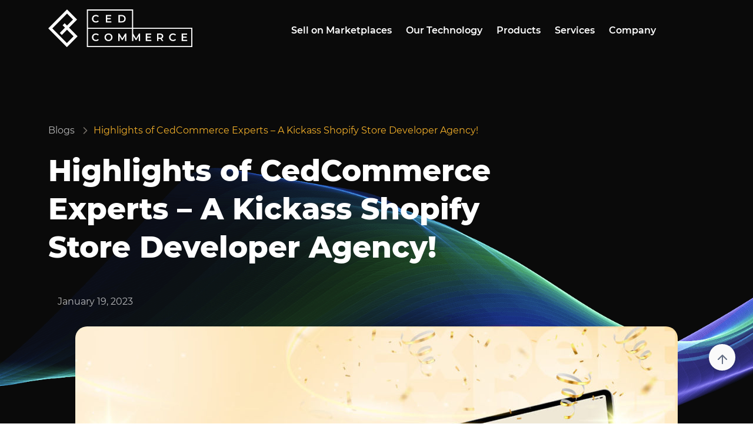

--- FILE ---
content_type: text/html; charset=UTF-8
request_url: https://cedcommerce.com/blog/highlights-of-cedcommerce-experts-a-kickass-shopify-store-developer-agency/
body_size: 41017
content:
<!DOCTYPE html>
<html lang="en">

<head><meta charset="UTF-8"><script>if(navigator.userAgent.match(/MSIE|Internet Explorer/i)||navigator.userAgent.match(/Trident\/7\..*?rv:11/i)){var href=document.location.href;if(!href.match(/[?&]nowprocket/)){if(href.indexOf("?")==-1){if(href.indexOf("#")==-1){document.location.href=href+"?nowprocket=1"}else{document.location.href=href.replace("#","?nowprocket=1#")}}else{if(href.indexOf("#")==-1){document.location.href=href+"&nowprocket=1"}else{document.location.href=href.replace("#","&nowprocket=1#")}}}}</script><script>(()=>{class RocketLazyLoadScripts{constructor(){this.v="2.0.4",this.userEvents=["keydown","keyup","mousedown","mouseup","mousemove","mouseover","mouseout","touchmove","touchstart","touchend","touchcancel","wheel","click","dblclick","input"],this.attributeEvents=["onblur","onclick","oncontextmenu","ondblclick","onfocus","onmousedown","onmouseenter","onmouseleave","onmousemove","onmouseout","onmouseover","onmouseup","onmousewheel","onscroll","onsubmit"]}async t(){this.i(),this.o(),/iP(ad|hone)/.test(navigator.userAgent)&&this.h(),this.u(),this.l(this),this.m(),this.k(this),this.p(this),this._(),await Promise.all([this.R(),this.L()]),this.lastBreath=Date.now(),this.S(this),this.P(),this.D(),this.O(),this.M(),await this.C(this.delayedScripts.normal),await this.C(this.delayedScripts.defer),await this.C(this.delayedScripts.async),await this.T(),await this.F(),await this.j(),await this.A(),window.dispatchEvent(new Event("rocket-allScriptsLoaded")),this.everythingLoaded=!0,this.lastTouchEnd&&await new Promise(t=>setTimeout(t,500-Date.now()+this.lastTouchEnd)),this.I(),this.H(),this.U(),this.W()}i(){this.CSPIssue=sessionStorage.getItem("rocketCSPIssue"),document.addEventListener("securitypolicyviolation",t=>{this.CSPIssue||"script-src-elem"!==t.violatedDirective||"data"!==t.blockedURI||(this.CSPIssue=!0,sessionStorage.setItem("rocketCSPIssue",!0))},{isRocket:!0})}o(){window.addEventListener("pageshow",t=>{this.persisted=t.persisted,this.realWindowLoadedFired=!0},{isRocket:!0}),window.addEventListener("pagehide",()=>{this.onFirstUserAction=null},{isRocket:!0})}h(){let t;function e(e){t=e}window.addEventListener("touchstart",e,{isRocket:!0}),window.addEventListener("touchend",function i(o){o.changedTouches[0]&&t.changedTouches[0]&&Math.abs(o.changedTouches[0].pageX-t.changedTouches[0].pageX)<10&&Math.abs(o.changedTouches[0].pageY-t.changedTouches[0].pageY)<10&&o.timeStamp-t.timeStamp<200&&(window.removeEventListener("touchstart",e,{isRocket:!0}),window.removeEventListener("touchend",i,{isRocket:!0}),"INPUT"===o.target.tagName&&"text"===o.target.type||(o.target.dispatchEvent(new TouchEvent("touchend",{target:o.target,bubbles:!0})),o.target.dispatchEvent(new MouseEvent("mouseover",{target:o.target,bubbles:!0})),o.target.dispatchEvent(new PointerEvent("click",{target:o.target,bubbles:!0,cancelable:!0,detail:1,clientX:o.changedTouches[0].clientX,clientY:o.changedTouches[0].clientY})),event.preventDefault()))},{isRocket:!0})}q(t){this.userActionTriggered||("mousemove"!==t.type||this.firstMousemoveIgnored?"keyup"===t.type||"mouseover"===t.type||"mouseout"===t.type||(this.userActionTriggered=!0,this.onFirstUserAction&&this.onFirstUserAction()):this.firstMousemoveIgnored=!0),"click"===t.type&&t.preventDefault(),t.stopPropagation(),t.stopImmediatePropagation(),"touchstart"===this.lastEvent&&"touchend"===t.type&&(this.lastTouchEnd=Date.now()),"click"===t.type&&(this.lastTouchEnd=0),this.lastEvent=t.type,t.composedPath&&t.composedPath()[0].getRootNode()instanceof ShadowRoot&&(t.rocketTarget=t.composedPath()[0]),this.savedUserEvents.push(t)}u(){this.savedUserEvents=[],this.userEventHandler=this.q.bind(this),this.userEvents.forEach(t=>window.addEventListener(t,this.userEventHandler,{passive:!1,isRocket:!0})),document.addEventListener("visibilitychange",this.userEventHandler,{isRocket:!0})}U(){this.userEvents.forEach(t=>window.removeEventListener(t,this.userEventHandler,{passive:!1,isRocket:!0})),document.removeEventListener("visibilitychange",this.userEventHandler,{isRocket:!0}),this.savedUserEvents.forEach(t=>{(t.rocketTarget||t.target).dispatchEvent(new window[t.constructor.name](t.type,t))})}m(){const t="return false",e=Array.from(this.attributeEvents,t=>"data-rocket-"+t),i="["+this.attributeEvents.join("],[")+"]",o="[data-rocket-"+this.attributeEvents.join("],[data-rocket-")+"]",s=(e,i,o)=>{o&&o!==t&&(e.setAttribute("data-rocket-"+i,o),e["rocket"+i]=new Function("event",o),e.setAttribute(i,t))};new MutationObserver(t=>{for(const n of t)"attributes"===n.type&&(n.attributeName.startsWith("data-rocket-")||this.everythingLoaded?n.attributeName.startsWith("data-rocket-")&&this.everythingLoaded&&this.N(n.target,n.attributeName.substring(12)):s(n.target,n.attributeName,n.target.getAttribute(n.attributeName))),"childList"===n.type&&n.addedNodes.forEach(t=>{if(t.nodeType===Node.ELEMENT_NODE)if(this.everythingLoaded)for(const i of[t,...t.querySelectorAll(o)])for(const t of i.getAttributeNames())e.includes(t)&&this.N(i,t.substring(12));else for(const e of[t,...t.querySelectorAll(i)])for(const t of e.getAttributeNames())this.attributeEvents.includes(t)&&s(e,t,e.getAttribute(t))})}).observe(document,{subtree:!0,childList:!0,attributeFilter:[...this.attributeEvents,...e]})}I(){this.attributeEvents.forEach(t=>{document.querySelectorAll("[data-rocket-"+t+"]").forEach(e=>{this.N(e,t)})})}N(t,e){const i=t.getAttribute("data-rocket-"+e);i&&(t.setAttribute(e,i),t.removeAttribute("data-rocket-"+e))}k(t){Object.defineProperty(HTMLElement.prototype,"onclick",{get(){return this.rocketonclick||null},set(e){this.rocketonclick=e,this.setAttribute(t.everythingLoaded?"onclick":"data-rocket-onclick","this.rocketonclick(event)")}})}S(t){function e(e,i){let o=e[i];e[i]=null,Object.defineProperty(e,i,{get:()=>o,set(s){t.everythingLoaded?o=s:e["rocket"+i]=o=s}})}e(document,"onreadystatechange"),e(window,"onload"),e(window,"onpageshow");try{Object.defineProperty(document,"readyState",{get:()=>t.rocketReadyState,set(e){t.rocketReadyState=e},configurable:!0}),document.readyState="loading"}catch(t){console.log("WPRocket DJE readyState conflict, bypassing")}}l(t){this.originalAddEventListener=EventTarget.prototype.addEventListener,this.originalRemoveEventListener=EventTarget.prototype.removeEventListener,this.savedEventListeners=[],EventTarget.prototype.addEventListener=function(e,i,o){o&&o.isRocket||!t.B(e,this)&&!t.userEvents.includes(e)||t.B(e,this)&&!t.userActionTriggered||e.startsWith("rocket-")||t.everythingLoaded?t.originalAddEventListener.call(this,e,i,o):(t.savedEventListeners.push({target:this,remove:!1,type:e,func:i,options:o}),"mouseenter"!==e&&"mouseleave"!==e||t.originalAddEventListener.call(this,e,t.savedUserEvents.push,o))},EventTarget.prototype.removeEventListener=function(e,i,o){o&&o.isRocket||!t.B(e,this)&&!t.userEvents.includes(e)||t.B(e,this)&&!t.userActionTriggered||e.startsWith("rocket-")||t.everythingLoaded?t.originalRemoveEventListener.call(this,e,i,o):t.savedEventListeners.push({target:this,remove:!0,type:e,func:i,options:o})}}J(t,e){this.savedEventListeners=this.savedEventListeners.filter(i=>{let o=i.type,s=i.target||window;return e!==o||t!==s||(this.B(o,s)&&(i.type="rocket-"+o),this.$(i),!1)})}H(){EventTarget.prototype.addEventListener=this.originalAddEventListener,EventTarget.prototype.removeEventListener=this.originalRemoveEventListener,this.savedEventListeners.forEach(t=>this.$(t))}$(t){t.remove?this.originalRemoveEventListener.call(t.target,t.type,t.func,t.options):this.originalAddEventListener.call(t.target,t.type,t.func,t.options)}p(t){let e;function i(e){return t.everythingLoaded?e:e.split(" ").map(t=>"load"===t||t.startsWith("load.")?"rocket-jquery-load":t).join(" ")}function o(o){function s(e){const s=o.fn[e];o.fn[e]=o.fn.init.prototype[e]=function(){return this[0]===window&&t.userActionTriggered&&("string"==typeof arguments[0]||arguments[0]instanceof String?arguments[0]=i(arguments[0]):"object"==typeof arguments[0]&&Object.keys(arguments[0]).forEach(t=>{const e=arguments[0][t];delete arguments[0][t],arguments[0][i(t)]=e})),s.apply(this,arguments),this}}if(o&&o.fn&&!t.allJQueries.includes(o)){const e={DOMContentLoaded:[],"rocket-DOMContentLoaded":[]};for(const t in e)document.addEventListener(t,()=>{e[t].forEach(t=>t())},{isRocket:!0});o.fn.ready=o.fn.init.prototype.ready=function(i){function s(){parseInt(o.fn.jquery)>2?setTimeout(()=>i.bind(document)(o)):i.bind(document)(o)}return"function"==typeof i&&(t.realDomReadyFired?!t.userActionTriggered||t.fauxDomReadyFired?s():e["rocket-DOMContentLoaded"].push(s):e.DOMContentLoaded.push(s)),o([])},s("on"),s("one"),s("off"),t.allJQueries.push(o)}e=o}t.allJQueries=[],o(window.jQuery),Object.defineProperty(window,"jQuery",{get:()=>e,set(t){o(t)}})}P(){const t=new Map;document.write=document.writeln=function(e){const i=document.currentScript,o=document.createRange(),s=i.parentElement;let n=t.get(i);void 0===n&&(n=i.nextSibling,t.set(i,n));const c=document.createDocumentFragment();o.setStart(c,0),c.appendChild(o.createContextualFragment(e)),s.insertBefore(c,n)}}async R(){return new Promise(t=>{this.userActionTriggered?t():this.onFirstUserAction=t})}async L(){return new Promise(t=>{document.addEventListener("DOMContentLoaded",()=>{this.realDomReadyFired=!0,t()},{isRocket:!0})})}async j(){return this.realWindowLoadedFired?Promise.resolve():new Promise(t=>{window.addEventListener("load",t,{isRocket:!0})})}M(){this.pendingScripts=[];this.scriptsMutationObserver=new MutationObserver(t=>{for(const e of t)e.addedNodes.forEach(t=>{"SCRIPT"!==t.tagName||t.noModule||t.isWPRocket||this.pendingScripts.push({script:t,promise:new Promise(e=>{const i=()=>{const i=this.pendingScripts.findIndex(e=>e.script===t);i>=0&&this.pendingScripts.splice(i,1),e()};t.addEventListener("load",i,{isRocket:!0}),t.addEventListener("error",i,{isRocket:!0}),setTimeout(i,1e3)})})})}),this.scriptsMutationObserver.observe(document,{childList:!0,subtree:!0})}async F(){await this.X(),this.pendingScripts.length?(await this.pendingScripts[0].promise,await this.F()):this.scriptsMutationObserver.disconnect()}D(){this.delayedScripts={normal:[],async:[],defer:[]},document.querySelectorAll("script[type$=rocketlazyloadscript]").forEach(t=>{t.hasAttribute("data-rocket-src")?t.hasAttribute("async")&&!1!==t.async?this.delayedScripts.async.push(t):t.hasAttribute("defer")&&!1!==t.defer||"module"===t.getAttribute("data-rocket-type")?this.delayedScripts.defer.push(t):this.delayedScripts.normal.push(t):this.delayedScripts.normal.push(t)})}async _(){await this.L();let t=[];document.querySelectorAll("script[type$=rocketlazyloadscript][data-rocket-src]").forEach(e=>{let i=e.getAttribute("data-rocket-src");if(i&&!i.startsWith("data:")){i.startsWith("//")&&(i=location.protocol+i);try{const o=new URL(i).origin;o!==location.origin&&t.push({src:o,crossOrigin:e.crossOrigin||"module"===e.getAttribute("data-rocket-type")})}catch(t){}}}),t=[...new Map(t.map(t=>[JSON.stringify(t),t])).values()],this.Y(t,"preconnect")}async G(t){if(await this.K(),!0!==t.noModule||!("noModule"in HTMLScriptElement.prototype))return new Promise(e=>{let i;function o(){(i||t).setAttribute("data-rocket-status","executed"),e()}try{if(navigator.userAgent.includes("Firefox/")||""===navigator.vendor||this.CSPIssue)i=document.createElement("script"),[...t.attributes].forEach(t=>{let e=t.nodeName;"type"!==e&&("data-rocket-type"===e&&(e="type"),"data-rocket-src"===e&&(e="src"),i.setAttribute(e,t.nodeValue))}),t.text&&(i.text=t.text),t.nonce&&(i.nonce=t.nonce),i.hasAttribute("src")?(i.addEventListener("load",o,{isRocket:!0}),i.addEventListener("error",()=>{i.setAttribute("data-rocket-status","failed-network"),e()},{isRocket:!0}),setTimeout(()=>{i.isConnected||e()},1)):(i.text=t.text,o()),i.isWPRocket=!0,t.parentNode.replaceChild(i,t);else{const i=t.getAttribute("data-rocket-type"),s=t.getAttribute("data-rocket-src");i?(t.type=i,t.removeAttribute("data-rocket-type")):t.removeAttribute("type"),t.addEventListener("load",o,{isRocket:!0}),t.addEventListener("error",i=>{this.CSPIssue&&i.target.src.startsWith("data:")?(console.log("WPRocket: CSP fallback activated"),t.removeAttribute("src"),this.G(t).then(e)):(t.setAttribute("data-rocket-status","failed-network"),e())},{isRocket:!0}),s?(t.fetchPriority="high",t.removeAttribute("data-rocket-src"),t.src=s):t.src="data:text/javascript;base64,"+window.btoa(unescape(encodeURIComponent(t.text)))}}catch(i){t.setAttribute("data-rocket-status","failed-transform"),e()}});t.setAttribute("data-rocket-status","skipped")}async C(t){const e=t.shift();return e?(e.isConnected&&await this.G(e),this.C(t)):Promise.resolve()}O(){this.Y([...this.delayedScripts.normal,...this.delayedScripts.defer,...this.delayedScripts.async],"preload")}Y(t,e){this.trash=this.trash||[];let i=!0;var o=document.createDocumentFragment();t.forEach(t=>{const s=t.getAttribute&&t.getAttribute("data-rocket-src")||t.src;if(s&&!s.startsWith("data:")){const n=document.createElement("link");n.href=s,n.rel=e,"preconnect"!==e&&(n.as="script",n.fetchPriority=i?"high":"low"),t.getAttribute&&"module"===t.getAttribute("data-rocket-type")&&(n.crossOrigin=!0),t.crossOrigin&&(n.crossOrigin=t.crossOrigin),t.integrity&&(n.integrity=t.integrity),t.nonce&&(n.nonce=t.nonce),o.appendChild(n),this.trash.push(n),i=!1}}),document.head.appendChild(o)}W(){this.trash.forEach(t=>t.remove())}async T(){try{document.readyState="interactive"}catch(t){}this.fauxDomReadyFired=!0;try{await this.K(),this.J(document,"readystatechange"),document.dispatchEvent(new Event("rocket-readystatechange")),await this.K(),document.rocketonreadystatechange&&document.rocketonreadystatechange(),await this.K(),this.J(document,"DOMContentLoaded"),document.dispatchEvent(new Event("rocket-DOMContentLoaded")),await this.K(),this.J(window,"DOMContentLoaded"),window.dispatchEvent(new Event("rocket-DOMContentLoaded"))}catch(t){console.error(t)}}async A(){try{document.readyState="complete"}catch(t){}try{await this.K(),this.J(document,"readystatechange"),document.dispatchEvent(new Event("rocket-readystatechange")),await this.K(),document.rocketonreadystatechange&&document.rocketonreadystatechange(),await this.K(),this.J(window,"load"),window.dispatchEvent(new Event("rocket-load")),await this.K(),window.rocketonload&&window.rocketonload(),await this.K(),this.allJQueries.forEach(t=>t(window).trigger("rocket-jquery-load")),await this.K(),this.J(window,"pageshow");const t=new Event("rocket-pageshow");t.persisted=this.persisted,window.dispatchEvent(t),await this.K(),window.rocketonpageshow&&window.rocketonpageshow({persisted:this.persisted})}catch(t){console.error(t)}}async K(){Date.now()-this.lastBreath>45&&(await this.X(),this.lastBreath=Date.now())}async X(){return document.hidden?new Promise(t=>setTimeout(t)):new Promise(t=>requestAnimationFrame(t))}B(t,e){return e===document&&"readystatechange"===t||(e===document&&"DOMContentLoaded"===t||(e===window&&"DOMContentLoaded"===t||(e===window&&"load"===t||e===window&&"pageshow"===t)))}static run(){(new RocketLazyLoadScripts).t()}}RocketLazyLoadScripts.run()})();</script>
    
        
    <meta name="viewport" content="width=device-width, initial-scale=1">
    
<style id="reCAPTCHA-style" >.google-recaptcha-container{display:block;clear:both;}
.google-recaptcha-container iframe{margin:0;}
.google-recaptcha-container .plugin-credits a{text-decoration:underline;}</style>
<meta name='robots' content='index, follow, max-image-preview:large, max-snippet:-1, max-video-preview:-1' />
	<style>img:is([sizes="auto" i], [sizes^="auto," i]) { contain-intrinsic-size: 3000px 1500px }</style>
	
	<!-- This site is optimized with the Yoast SEO Premium plugin v19.3 (Yoast SEO v25.8) - https://yoast.com/wordpress/plugins/seo/ -->
	<title>CedCommerce Experts - Kickass Shopify Store Developer Agency!</title><link rel="preload" data-rocket-preload as="image" href="https://cedcommerce.com/wp-content/uploads/2024/02/tiktok-banner-1.png" fetchpriority="high">
	<meta name="description" content="It&#039;s been 3 years of CedCommerce as a full-stack Shopify store developer agency. Here&#039;s everything about the journey so far!" />
	<link rel="canonical" href="https://cedcommerce.com/blog/highlights-of-cedcommerce-experts-a-kickass-shopify-store-developer-agency/" />
	<meta property="og:locale" content="en_US" />
	<meta property="og:type" content="article" />
	<meta property="og:title" content="CedCommerce Experts - Kickass Shopify Store Developer Agency!" />
	<meta property="og:description" content="It&#039;s been 3 years of CedCommerce as a full-stack Shopify store developer agency. Here&#039;s everything about the journey so far!" />
	<meta property="og:url" content="https://cedcommerce.com/blog/highlights-of-cedcommerce-experts-a-kickass-shopify-store-developer-agency/" />
	<meta property="og:site_name" content="CedCommerce Blog" />
	<meta property="article:publisher" content="https://www.facebook.com/CedCommerce/" />
	<meta property="article:author" content="https://www.facebook.com/Cedcommerce" />
	<meta property="article:published_time" content="2023-01-19T16:01:36+00:00" />
	<meta property="og:image" content="https://cedcommerce.com/blog/wp-content/uploads/2023/01/Reminiscing-3-Years-of-CedCommerce-as-Shopify-Experts-FB-OG.jpg" />
	<meta property="og:image:width" content="1200" />
	<meta property="og:image:height" content="630" />
	<meta property="og:image:type" content="image/jpeg" />
	<meta name="author" content="CedCommerce" />
	<meta name="twitter:card" content="summary_large_image" />
	<meta name="twitter:title" content="CedCommerce Experts - Kickass Shopify Store Developer Agency!" />
	<meta name="twitter:description" content="It&#039;s been 3 years of CedCommerce as a full-stack Shopify store developer agency. Here&#039;s everything about the journey so far!" />
	<meta name="twitter:image" content="https://cedcommerce.com/blog/wp-content/uploads/2023/01/Reminiscing-3-Years-of-CedCommerce-as-Shopify-Experts-TW-OG.jpg" />
	<meta name="twitter:creator" content="@cedcommerce" />
	<meta name="twitter:site" content="@cedcommerce" />
	<meta name="twitter:label1" content="Written by" />
	<meta name="twitter:data1" content="CedCommerce" />
	<meta name="twitter:label2" content="Est. reading time" />
	<meta name="twitter:data2" content="11 minutes" />
	<script type="application/ld+json" class="yoast-schema-graph">{"@context":"https://schema.org","@graph":[{"@type":["Article","NewsArticle"],"@id":"https://cedcommerce.com/blog/highlights-of-cedcommerce-experts-a-kickass-shopify-store-developer-agency/#article","isPartOf":{"@id":"https://cedcommerce.com/blog/highlights-of-cedcommerce-experts-a-kickass-shopify-store-developer-agency/"},"author":{"name":"CedCommerce","@id":"https://cedcommerce.com/blog/#/schema/person/a4e82d167fd281ab54aca66495265415"},"headline":"Highlights of CedCommerce Experts &#8211; A Kickass Shopify Store Developer Agency!","datePublished":"2023-01-19T16:01:36+00:00","mainEntityOfPage":{"@id":"https://cedcommerce.com/blog/highlights-of-cedcommerce-experts-a-kickass-shopify-store-developer-agency/"},"wordCount":1608,"commentCount":0,"publisher":{"@id":"https://cedcommerce.com/blog/#organization"},"image":{"@id":"https://cedcommerce.com/blog/highlights-of-cedcommerce-experts-a-kickass-shopify-store-developer-agency/#primaryimage"},"thumbnailUrl":"https://cedcommerce.com/blog/wp-content/uploads/2023/01/Reminiscing-3-Years-of-CedCommerce-as-Shopify-Experts-Blog-banner.jpg","keywords":["CedCommerce Experts","hire shopify experts","shopify","Shopify Experts"],"articleSection":["Company &amp; Culture"],"inLanguage":"en-US","potentialAction":[{"@type":"CommentAction","name":"Comment","target":["https://cedcommerce.com/blog/highlights-of-cedcommerce-experts-a-kickass-shopify-store-developer-agency/#respond"]}],"copyrightYear":"2023","copyrightHolder":{"@id":"https://cedcommerce.com/blog/#organization"}},{"@type":"WebPage","@id":"https://cedcommerce.com/blog/highlights-of-cedcommerce-experts-a-kickass-shopify-store-developer-agency/","url":"https://cedcommerce.com/blog/highlights-of-cedcommerce-experts-a-kickass-shopify-store-developer-agency/","name":"CedCommerce Experts - Kickass Shopify Store Developer Agency!","isPartOf":{"@id":"https://cedcommerce.com/blog/#website"},"primaryImageOfPage":{"@id":"https://cedcommerce.com/blog/highlights-of-cedcommerce-experts-a-kickass-shopify-store-developer-agency/#primaryimage"},"image":{"@id":"https://cedcommerce.com/blog/highlights-of-cedcommerce-experts-a-kickass-shopify-store-developer-agency/#primaryimage"},"thumbnailUrl":"https://cedcommerce.com/blog/wp-content/uploads/2023/01/Reminiscing-3-Years-of-CedCommerce-as-Shopify-Experts-Blog-banner.jpg","datePublished":"2023-01-19T16:01:36+00:00","description":"It's been 3 years of CedCommerce as a full-stack Shopify store developer agency. Here's everything about the journey so far!","breadcrumb":{"@id":"https://cedcommerce.com/blog/highlights-of-cedcommerce-experts-a-kickass-shopify-store-developer-agency/#breadcrumb"},"inLanguage":"en-US","potentialAction":[{"@type":"ReadAction","target":["https://cedcommerce.com/blog/highlights-of-cedcommerce-experts-a-kickass-shopify-store-developer-agency/"]}]},{"@type":"ImageObject","inLanguage":"en-US","@id":"https://cedcommerce.com/blog/highlights-of-cedcommerce-experts-a-kickass-shopify-store-developer-agency/#primaryimage","url":"https://cedcommerce.com/blog/wp-content/uploads/2023/01/Reminiscing-3-Years-of-CedCommerce-as-Shopify-Experts-Blog-banner.jpg","contentUrl":"https://cedcommerce.com/blog/wp-content/uploads/2023/01/Reminiscing-3-Years-of-CedCommerce-as-Shopify-Experts-Blog-banner.jpg","width":732,"height":244,"caption":"Reminiscing-3-Years-of-CedCommerce-as-Shopify-Experts-Blog-banner"},{"@type":"BreadcrumbList","@id":"https://cedcommerce.com/blog/highlights-of-cedcommerce-experts-a-kickass-shopify-store-developer-agency/#breadcrumb","itemListElement":[{"@type":"ListItem","position":1,"name":"Blog","item":"https://cedcommerce.com/blog/"},{"@type":"ListItem","position":2,"name":"Company &amp; Culture","item":"https://cedcommerce.com/blog/company-culture/"},{"@type":"ListItem","position":3,"name":"Highlights of CedCommerce Experts &#8211; A Kickass Shopify Store Developer Agency!"}]},{"@type":"WebSite","@id":"https://cedcommerce.com/blog/#website","url":"https://cedcommerce.com/blog/","name":"CedCommerce Blog","description":"Ecommerce News, Sell on Walmart, Jet, Newegg","publisher":{"@id":"https://cedcommerce.com/blog/#organization"},"potentialAction":[{"@type":"SearchAction","target":{"@type":"EntryPoint","urlTemplate":"https://cedcommerce.com/blog/?s={search_term_string}"},"query-input":{"@type":"PropertyValueSpecification","valueRequired":true,"valueName":"search_term_string"}}],"inLanguage":"en-US"},{"@type":"Organization","@id":"https://cedcommerce.com/blog/#organization","name":"CedCommerce Blog","url":"https://cedcommerce.com/blog/","logo":{"@type":"ImageObject","inLanguage":"en-US","@id":"https://cedcommerce.com/blog/#/schema/logo/image/","url":"https://cedcommerce.com/blog/wp-content/uploads/2021/01/ced-logo-web-15048.png","contentUrl":"https://cedcommerce.com/blog/wp-content/uploads/2021/01/ced-logo-web-15048.png","width":150,"height":39,"caption":"CedCommerce Blog"},"image":{"@id":"https://cedcommerce.com/blog/#/schema/logo/image/"},"sameAs":["https://www.facebook.com/CedCommerce/","https://x.com/cedcommerce","https://www.instagram.com/cedcommerce/","https://www.linkedin.com/company/cedcommerce","https://myspace.com/cedcommerce","https://in.pinterest.com/cedcommerce/","https://www.youtube.com/channel/UCLRUCC_jvKf4tfZ2omjaW8Q"]},{"@type":"Person","@id":"https://cedcommerce.com/blog/#/schema/person/a4e82d167fd281ab54aca66495265415","name":"CedCommerce","image":{"@type":"ImageObject","inLanguage":"en-US","@id":"https://cedcommerce.com/blog/#/schema/person/image/","url":"https://cedcommerce.com/blog/wp-content/uploads/2021/02/cedcommerce-logo-96x96.png","contentUrl":"https://cedcommerce.com/blog/wp-content/uploads/2021/02/cedcommerce-logo-96x96.png","caption":"CedCommerce"},"description":"CedCommerce leads with the vision to serve online merchants with the best multichannel capabilities by helping them connect their online stores with international marketplaces through secure, optimized, and scalable integration tools and technologies. This multichannel enabler acts as a catalyst to help online Marketplaces by creating an optimized integration ecosystem for smooth seller onboarding and streamlined product data feed flow. Brands and merchants of all sizes rely on CedCommerce to upscale their multichannel presence across international marketplaces, including Amazon, Facebook, eBay, Walmart, Google, and more. So far, CedCommerce has built over 50 sales channel tools for all major platforms viz Shopify, WooCommerce, Magento, BigCommerce, OpenCart, Prestashop, and more. Over the years, CedCommerce has catered to 40,000+ happy eCommerce merchants across the globe. Some commendable review platforms, including G2, Trustpilot, Capterra, Webretailer, Cuspera, and Serchen, highly recommend CedCommerce for its exceptional services","sameAs":["https://cedcommerce.com/","https://www.facebook.com/Cedcommerce","https://x.com/cedcommerce"],"url":"https://cedcommerce.com/blog/author/cedcommerce/"}]}</script>
	<!-- / Yoast SEO Premium plugin. -->


<link rel='dns-prefetch' href='//www.google.com' />
<link rel='dns-prefetch' href='//www.googletagmanager.com' />

<link rel="alternate" type="application/rss+xml" title="CedCommerce Blog &raquo; Feed" href="https://cedcommerce.com/blog/feed/" />
<link rel="alternate" type="application/rss+xml" title="CedCommerce Blog &raquo; Comments Feed" href="https://cedcommerce.com/blog/comments/feed/" />
<link rel="alternate" type="application/rss+xml" title="CedCommerce Blog &raquo; Highlights of CedCommerce Experts &#8211; A Kickass Shopify Store Developer Agency! Comments Feed" href="https://cedcommerce.com/blog/highlights-of-cedcommerce-experts-a-kickass-shopify-store-developer-agency/feed/" />
		<!-- This site uses the Google Analytics by MonsterInsights plugin v9.8.0 - Using Analytics tracking - https://www.monsterinsights.com/ -->
		<!-- Note: MonsterInsights is not currently configured on this site. The site owner needs to authenticate with Google Analytics in the MonsterInsights settings panel. -->
					<!-- No tracking code set -->
				<!-- / Google Analytics by MonsterInsights -->
		<style id='wp-emoji-styles-inline-css'>

	img.wp-smiley, img.emoji {
		display: inline !important;
		border: none !important;
		box-shadow: none !important;
		height: 1em !important;
		width: 1em !important;
		margin: 0 0.07em !important;
		vertical-align: -0.1em !important;
		background: none !important;
		padding: 0 !important;
	}
</style>
<link data-minify="1" rel='stylesheet' id='mpp_gutenberg-css' href='https://cedcommerce.com/blog/wp-content/cache/min/1/blog/wp-content/plugins/metronet-profile-picture/dist/blocks.style.build.css?ver=1763031228' media='all' />
<link data-minify="1" rel='stylesheet' id='blog_pdf_css-css' href='https://cedcommerce.com/blog/wp-content/cache/min/1/blog/wp-content/plugins/__blog-pdf/assets/css/blogpdf.css?ver=1763031228' media='all' />
<link rel='stylesheet' id='ced-customisation-css' href='https://cedcommerce.com/blog/wp-content/plugins/ced-customisation/public/css/ced-customisation-public.css?ver=1.0.0' media='all' />
<link data-minify="1" rel='stylesheet' id='tm_clicktotweet-css' href='https://cedcommerce.com/blog/wp-content/cache/min/1/blog/wp-content/plugins/click-to-tweet-by-todaymade/assets/css/styles.css?ver=1763031228' media='all' />
<link data-minify="1" rel='stylesheet' id='dashicons-css' href='https://cedcommerce.com/blog/wp-content/cache/min/1/blog/wp-includes/css/dashicons.min.css?ver=1763031228' media='all' />
<link rel='stylesheet' id='post-views-counter-frontend-css' href='https://cedcommerce.com/blog/wp-content/plugins/post-views-counter/css/frontend.min.css?ver=1.5.3' media='all' />
<link data-minify="1" rel='stylesheet' id='wp-applaud-css' href='https://cedcommerce.com/blog/wp-content/cache/min/1/blog/wp-content/plugins/wp-applaud/assets/styles/wp-applaud.css?ver=1763031228' media='all' />
<style id='akismet-widget-style-inline-css'>

			.a-stats {
				--akismet-color-mid-green: #357b49;
				--akismet-color-white: #fff;
				--akismet-color-light-grey: #f6f7f7;

				max-width: 350px;
				width: auto;
			}

			.a-stats * {
				all: unset;
				box-sizing: border-box;
			}

			.a-stats strong {
				font-weight: 600;
			}

			.a-stats a.a-stats__link,
			.a-stats a.a-stats__link:visited,
			.a-stats a.a-stats__link:active {
				background: var(--akismet-color-mid-green);
				border: none;
				box-shadow: none;
				border-radius: 8px;
				color: var(--akismet-color-white);
				cursor: pointer;
				display: block;
				font-family: -apple-system, BlinkMacSystemFont, 'Segoe UI', 'Roboto', 'Oxygen-Sans', 'Ubuntu', 'Cantarell', 'Helvetica Neue', sans-serif;
				font-weight: 500;
				padding: 12px;
				text-align: center;
				text-decoration: none;
				transition: all 0.2s ease;
			}

			/* Extra specificity to deal with TwentyTwentyOne focus style */
			.widget .a-stats a.a-stats__link:focus {
				background: var(--akismet-color-mid-green);
				color: var(--akismet-color-white);
				text-decoration: none;
			}

			.a-stats a.a-stats__link:hover {
				filter: brightness(110%);
				box-shadow: 0 4px 12px rgba(0, 0, 0, 0.06), 0 0 2px rgba(0, 0, 0, 0.16);
			}

			.a-stats .count {
				color: var(--akismet-color-white);
				display: block;
				font-size: 1.5em;
				line-height: 1.4;
				padding: 0 13px;
				white-space: nowrap;
			}
		
</style>
<link data-minify="1" rel='stylesheet' id='heateor_sss_frontend_css-css' href='https://cedcommerce.com/blog/wp-content/cache/min/1/blog/wp-content/plugins/sassy-social-share/public/css/sassy-social-share-public.css?ver=1763031228' media='all' />
<style id='heateor_sss_frontend_css-inline-css'>
.heateor_sss_button_instagram span.heateor_sss_svg,a.heateor_sss_instagram span.heateor_sss_svg{background:radial-gradient(circle at 30% 107%,#fdf497 0,#fdf497 5%,#fd5949 45%,#d6249f 60%,#285aeb 90%)}.heateor_sss_horizontal_sharing .heateor_sss_svg,.heateor_sss_standard_follow_icons_container .heateor_sss_svg{color:#fff;border-width:0px;border-style:solid;border-color:transparent}.heateor_sss_horizontal_sharing .heateorSssTCBackground{color:#666}.heateor_sss_horizontal_sharing span.heateor_sss_svg:hover,.heateor_sss_standard_follow_icons_container span.heateor_sss_svg:hover{border-color:transparent;}.heateor_sss_vertical_sharing span.heateor_sss_svg,.heateor_sss_floating_follow_icons_container span.heateor_sss_svg{color:#fff;border-width:0px;border-style:solid;border-color:transparent;}.heateor_sss_vertical_sharing .heateorSssTCBackground{color:#666;}.heateor_sss_vertical_sharing span.heateor_sss_svg:hover,.heateor_sss_floating_follow_icons_container span.heateor_sss_svg:hover{border-color:transparent;}@media screen and (max-width:783px) {.heateor_sss_vertical_sharing{display:none!important}}
</style>
<link data-minify="1" rel='stylesheet' id='griwpc-recaptcha-style-css' href='https://cedcommerce.com/blog/wp-content/cache/min/1/blog/wp-content/plugins/recaptcha-in-wp-comments-form/css/recaptcha.css?ver=1763031228' media='all' />
<style id='griwpc-recaptcha-style-inline-css'>
.google-recaptcha-container{display:block;clear:both;}
.google-recaptcha-container iframe{margin:0;}
.google-recaptcha-container .plugin-credits a{text-decoration:underline;}
</style>
<link rel='stylesheet' id='bootstrap-min-css' href='https://cedcommerce.com/blog/wp-content/themes/astra-child/assets/css/bootstrap.min.css?ver=1770017914' media='all' />
<link data-minify="1" rel='stylesheet' id='astra-child-style-css' href='https://cedcommerce.com/blog/wp-content/cache/min/1/blog/wp-content/themes/astra-child/style.css?ver=1763031228' media='all' />
<link data-minify="1" rel='stylesheet' id='blog-detail-css' href='https://cedcommerce.com/blog/wp-content/cache/min/1/blog/wp-content/themes/astra-child/assets/css/blog-detail.css?ver=1763031228' media='all' />
<link data-minify="1" rel='stylesheet' id='header-transparent-css' href='https://cedcommerce.com/blog/wp-content/cache/min/1/blog/wp-content/themes/astra-child/assets/css/header-transparent.css?ver=1763031228' media='all' />
<link data-minify="1" rel='stylesheet' id='youtube-style-css' href='https://cedcommerce.com/blog/wp-content/cache/min/1/blog/wp-content/themes/astra-child/assets/css/youtube.css?ver=1763031228' media='all' />
<link rel='stylesheet' id='owl-carousel-css' href='https://cedcommerce.com/blog/wp-content/themes/astra-child/assets/css/owl.carousel.min.css?ver=1770017914' media='all' />
<link data-minify="1" rel='stylesheet' id='blog_main_style-css' href='https://cedcommerce.com/blog/wp-content/cache/min/1/blog/wp-content/themes/astra-child/style.css?ver=1763031228' media='all' />
<style id='rocket-lazyload-inline-css'>
.rll-youtube-player{position:relative;padding-bottom:56.23%;height:0;overflow:hidden;max-width:100%;}.rll-youtube-player:focus-within{outline: 2px solid currentColor;outline-offset: 5px;}.rll-youtube-player iframe{position:absolute;top:0;left:0;width:100%;height:100%;z-index:100;background:0 0}.rll-youtube-player img{bottom:0;display:block;left:0;margin:auto;max-width:100%;width:100%;position:absolute;right:0;top:0;border:none;height:auto;-webkit-transition:.4s all;-moz-transition:.4s all;transition:.4s all}.rll-youtube-player img:hover{-webkit-filter:brightness(75%)}.rll-youtube-player .play{height:100%;width:100%;left:0;top:0;position:absolute;background:url(https://cedcommerce.com/blog/wp-content/plugins/wp-rocket/assets/img/youtube.png) no-repeat center;background-color: transparent !important;cursor:pointer;border:none;}
</style>
<!--[if IE]>
<script src="https://cedcommerce.com/blog/wp-content/themes/astra/assets/js/minified/flexibility.min.js?ver=4.7.3" id="astra-flexibility-js"></script>
<script id="astra-flexibility-js-after">
flexibility(document.documentElement);</script>
<![endif]-->
<script src="https://cedcommerce.com/blog/wp-includes/js/jquery/jquery.min.js?ver=3.7.1" id="jquery-core-js" data-rocket-defer defer></script>
<script src="https://cedcommerce.com/blog/wp-includes/js/jquery/jquery-migrate.min.js?ver=3.4.1" id="jquery-migrate-js" data-rocket-defer defer></script>
<script id="blog_pdf_js-js-extra">
var ced_pdf_ajax_object = {"ajax_url":"https:\/\/cedcommerce.com\/blog\/wp-admin\/admin-ajax.php"};
</script>
<script data-minify="1" src="https://cedcommerce.com/blog/wp-content/cache/min/1/blog/wp-content/plugins/__blog-pdf/assets/js/blogpdf.js?ver=1763031228" id="blog_pdf_js-js" data-rocket-defer defer></script>
<script data-minify="1" src="https://cedcommerce.com/blog/wp-content/cache/min/1/blog/wp-content/plugins/ced-customisation/public/js/ced-customisation-public.js?ver=1763031228" id="ced-customisation-js" data-rocket-defer defer></script>
<script id="wp-applaud-js-extra">
var wp_applaud = {"ajaxurl":"https:\/\/cedcommerce.com\/blog\/wp-admin\/admin-ajax.php","user_likes":"0"};
</script>
<script data-minify="1" src="https://cedcommerce.com/blog/wp-content/cache/min/1/blog/wp-content/plugins/wp-applaud/assets/scripts/wp-applaud.js?ver=1763031228" id="wp-applaud-js" data-rocket-defer defer></script>
<script data-minify="1" src="https://cedcommerce.com/blog/wp-content/cache/min/1/blog/wp-content/themes/astra-child/assets/js/blog-detail.js?ver=1763031228" id="blog-detail-script-js" data-rocket-defer defer></script>
<script src="https://cedcommerce.com/blog/wp-content/themes/astra-child/assets/js/bootstrap.bundle.min.js?ver=1770017914" id="bootstrap-bundle-min-js" data-rocket-defer defer></script>
<script src="https://cedcommerce.com/blog/wp-content/themes/astra-child/assets/js/owl.carousel.min.js?ver=1770017914" id="owl-carousel-js" data-rocket-defer defer></script>
<script src="https://cedcommerce.com/blog/wp-content/themes/astra-child/assets/js/common.min.js?ver=1770017914" id="common-script-js" data-rocket-defer defer></script>
<link rel="EditURI" type="application/rsd+xml" title="RSD" href="https://cedcommerce.com/blog/xmlrpc.php?rsd" />
<meta name="generator" content="WordPress 6.8" />
<link rel='shortlink' href='https://cedcommerce.com/blog/?p=99526' />
<link rel="alternate" title="oEmbed (JSON)" type="application/json+oembed" href="https://cedcommerce.com/blog/wp-json/oembed/1.0/embed?url=https%3A%2F%2Fcedcommerce.com%2Fblog%2Fhighlights-of-cedcommerce-experts-a-kickass-shopify-store-developer-agency%2F" />
<link rel="alternate" title="oEmbed (XML)" type="text/xml+oembed" href="https://cedcommerce.com/blog/wp-json/oembed/1.0/embed?url=https%3A%2F%2Fcedcommerce.com%2Fblog%2Fhighlights-of-cedcommerce-experts-a-kickass-shopify-store-developer-agency%2F&#038;format=xml" />
<meta name="generator" content="Site Kit by Google 1.151.0" />			<!-- DO NOT COPY THIS SNIPPET! Start of Page Analytics Tracking for HubSpot WordPress plugin v11.3.6-->
			<script type="rocketlazyloadscript" class="hsq-set-content-id" data-content-id="blog-post">
				var _hsq = _hsq || [];
				_hsq.push(["setContentType", "blog-post"]);
			</script>
			<!-- DO NOT COPY THIS SNIPPET! End of Page Analytics Tracking for HubSpot WordPress plugin -->
			       <link rel="pingback" href="https://cedcommerce.com/blog/xmlrpc.php">
<link rel="icon" href="https://cedcommerce.com/blog/wp-content/uploads/2021/01/ced-favicon-.ico" sizes="32x32" />
<link rel="icon" href="https://cedcommerce.com/blog/wp-content/uploads/2021/01/ced-favicon-.ico" sizes="192x192" />
<link rel="apple-touch-icon" href="https://cedcommerce.com/blog/wp-content/uploads/2021/01/ced-favicon-.ico" />
<meta name="msapplication-TileImage" content="https://cedcommerce.com/blog/wp-content/uploads/2021/01/ced-favicon-.ico" />
<noscript><style id="rocket-lazyload-nojs-css">.rll-youtube-player, [data-lazy-src]{display:none !important;}</style></noscript>    	<!-- Google Tag Manager -->
	<script type="rocketlazyloadscript">(function(w,d,s,l,i){w[l]=w[l]||[];w[l].push({'gtm.start':
		new Date().getTime(),event:'gtm.js'});var f=d.getElementsByTagName(s)[0],
	j=d.createElement(s),dl=l!='dataLayer'?'&l='+l:'';j.async=true;j.src=
	'https://www.googletagmanager.com/gtm.js?id='+i+dl;f.parentNode.insertBefore(j,f);
})(window,document,'script','dataLayer','GTM-PMQ4FWN');</script>
<!-- End Google Tag Manager -->
<!-- freshchat -->
<!-- <script type="rocketlazyloadscript" data-rocket-src='//in.fw-cdn.com/30398529/224630.js' chat='true'></script> -->
<!-- Zoho Chat -->
<script type="rocketlazyloadscript" data-rocket-type="text/javascript" id="zsiqchat">var $zoho=$zoho || {};$zoho.salesiq = $zoho.salesiq || {widgetcode: "siqa8c5761519650fe047076203095c17a98d7328e7afd77313fcda6c78dfb88931", values:{},ready:function(){}};var d=document;s=d.createElement("script");s.type="text/javascript";s.id="zsiqscript";s.defer=true;s.src="https://salesiq.zohopublic.in/widget";t=d.getElementsByTagName("script")[0];t.parentNode.insertBefore(s,t);</script>
<!-- Google Tag Manager (noscript) -->
			<noscript><iframe src="https://www.googletagmanager.com/ns.html?id=GTM-PMQ4FWN"
				height="0" width="0" style="display:none;visibility:hidden"></iframe></noscript>
				<!-- End Google Tag Manager (noscript) -->
<style id="rocket-lazyrender-inline-css">[data-wpr-lazyrender] {content-visibility: auto;}</style><meta name="generator" content="WP Rocket 3.19.4" data-wpr-features="wpr_delay_js wpr_defer_js wpr_minify_js wpr_lazyload_images wpr_lazyload_iframes wpr_automatic_lazy_rendering wpr_oci wpr_minify_css wpr_preload_links wpr_host_fonts_locally wpr_desktop" /></head>

<body id="main-body" class="wp-singular post-template-default single single-post postid-99526 single-format-standard wp-theme-astra wp-child-theme-astra-child ast-desktop ast-narrow-container ast-separate-container ast-no-sidebar astra-4.7.3 group-blog ast-blog-single-style-1 ast-single-post ast-inherit-site-logo-transparent ast-hfb-header ast-normal-title-enabled">


    
        <header  class="ced-header py-3">
        <div  class="container">
            <nav class="row navbar-expand-lg align-items-center">
                <div class="col-7 col-sm-6 col-lg-3 d-flex align-items-center">
                    <a href="javascript:;" class="navbar-icon d-block d-lg-none me-3" title="Menu">
                        <svg width="24" height="24" viewBox="0 0 24 24" fill="none" stroke="#fff" stroke-width="2"
                            class="" stroke-linecap="round" stroke-linejoin="round">
                            <line x1="21" y1="10" x2="3" y2="10"></line>
                            <line x1="21" y1="6" x2="3" y2="6"></line>
                            <line x1="21" y1="14" x2="3" y2="14"></line>
                            <line x1="21" y1="18" x2="3" y2="18"></line>
                        </svg>
                    </a>
                    <a href="/" title="CedCommerce" class="logo-wrapper d-flex align-items-center h-100">

                        <img width="200" height="50" src="https://cedcommerce.com/wp-content/uploads/2024/01/whitelogo.svg" class="img-fluid logo-image" alt="CedCommerce">

                    </a>
                </div>
                <div
                    class="col-5 col-sm-6 col-lg-9 custom-padding-left d-flex align-items-center justify-content-end d-lg-block">

                    <!-- <div class="top-header position-relative text-end pb-lg-3  d-none d-lg-block">

                        <a class="top-head-btn offer-btn me-3 d-inline-block" target="_blank" rel="noopener"
                            href="/offers">Offers</a>

                    </div> -->
                    <div class="row bottom-header pt-xl-2 pt-lg-1">
                        <div class="col-lg-11 d-flex align-items-center custom-padding-left pe-lg-0">

                                                        <div class="overlay-menu" onclick="closeNav()"></div>
                            <style>
    @media only screen and (min-width: 992px) {
        .sidebar-head-wrap {
            min-height: 250px;
        }

        .srvcs.text-start {
            max-width: 600px;
            left: unset;
            right: 0;
        }
    }
</style>
<div class="navbar-collapse">
    <strong class="main-list-head d-block d-lg-none">All Categories</strong>
    <ul class="list-unstyled mb-0 ced_megamenu w-100 d-block d-lg-flex justify-content-lg-end">
        <li class="me-lg-4 d-block d-lg-inline-flex dropdown frameworks static parent">
            <a href="javascript:;" class="menu-click">Sell on Marketplaces</a>
            <div class="dropdown-wrap level-2 mrkpc text-start">
                <div  class="row">
                    <div class="col-3 d-none d-lg-block">
                        <div class="sidebar-head-wrap h-100">
                            <p class="sidebar-head mb-4">Multichannel Selling</p>
                            <span class="sidebar-title mb-0">Sell on Global marketplaces hasslefree!</span>
                            <a class="sidebar-cta multichannelSellingCal" target="_blank" rel="noopener" href="https://calendly.com/scale-business-with-cedcommerce/marketplace-integration/?utm_campaign=menu&utm_source=Sell-on-Marketplaces" title="Schedule Meeting Now">Schedule Meeting</a>
                        </div>
                    </div>
                    <div class="col-lg-9 sidebarmenu-tab-text">
                        <ul class="row list-unstyled custom-spacing">
                            <li class="main-list-head d-lg-none">Sell on Marketplaces</li>
                            <li class="back p-0" onclick="rmvParentDIv('mrkpc')"><a href="javascript:;">Back</a></li>
                            <li class="col-lg-4 mt-lg-4 custom-spacing parent">
                                <span class="menu-click d-lg-none">US Marketplaces</span>
                                <ul class="list-unstyled level-3">
                                    <li class="custom-spacing">
                                        <a class="main-level main-list-head" target="_blank" rel="noopener" href="/selling-in-americas" title="US Marketplaces">US Marketplaces</a>
                                    </li>
                                    <li class="back p-0"><a href="javascript:;">Back</a></li>
                                    <li class="custom-spacing">
                                        <ul class="list-unstyled">
                                            <li>
                                                <a class="main-link" href="/marketplace-integration/sell-on-amazon/">Amazon US</a>
                                            </li>
                                            <li>
                                                <a class="main-link" href="/marketplace-integration/sell-on-etsy/">Etsy</a>
                                            </li>
                                            <li>
                                                <a class="main-link" href="/marketplace-integration/sell-on-ebay">eBay US</a>
                                            </li>
                                            <li>
                                                <a class="main-link" href="/walmart-api-integration">Walmart</a>
                                            </li>
                                            <li>
                                                <a class="main-link" href="/marketplace-integration/sell-on-tiktok-shop/">TikTok Shop</a>
                                            </li>
                                            <li>
                                                <a class="main-link" href="/marketplace-integration/shein-cedcommerce-integration">SHEIN</a>
                                            </li>
                                            <li>
                                                <a class="main-link" href="/woocommerce-multichannel-selling">WooCommerce</a>
                                            </li>
                                        </ul>
                                        <ul class="list-unstyled collapse-wrap">

                                            <li>
                                                <a class="main-link" href="/michaels-multichannel-integration">Michaels</a>
                                            </li>
                                        </ul>
                                        <span class="plus-more plus">more</span>
                                    </li>
                                </ul>
                            </li>
                            <li class="col-lg-4 mt-lg-4 custom-spacing parent">
                                <span class="menu-click d-lg-none">European Marketplaces</span>
                                <ul class="list-unstyled level-3">
                                    <li class="custom-spacing">
                                        <a class="main-level main-list-head" target="_blank" rel="noopener" href="/selling-in-emea" title="European Marketplaces">European Marketplaces</a>
                                    </li>
                                    <li class="back p-0"><a href="javascript:;">Back</a></li>
                                    <li class="custom-spacing">
                                        <ul class="list-unstyled">
                                            <li>
                                                <a class="main-link" href="/marketplace-integration/sell-on-amazon/">Amazon UK</a>
                                            </li>
                                            <li>
                                                <a class="main-link" href="/marketplace-integration/sell-on-tiktok-shop/">TikTok Shop</a>
                                            </li>
                                            <li>
                                                <a class="main-link" href="/miravia-marketplace-integration">Miravia</a>
                                            </li>
                                            <li>
                                                <a class="main-link" href="/marketplace-integration/mirakl-connect-connector/">Mirakl Connect</a>
                                            </li>
                                            <li>
                                                <a class="main-link" href="/marketplace-integration/shein-cedcommerce-integration">SHEIN</a>
                                            </li>


                                        </ul>
                                        <ul class="list-unstyled collapse-wrap">
                                            <li>
                                                <a class="main-link" href="/marketplace-integration/sell-on-aliexpress/">AliExpress</a>
                                            </li>
                                            <li>
                                                <a class="main-link" href="/marketplace-integration/how-to-sell-on-fruugo/">Fruugo</a>
                                            </li>
                                            <li>
                                                <a class="main-link" href="/marketplace-integration/sell-on-etsy/">Etsy UK</a>
                                            </li>

                                            <li>
                                                <a class="main-link" href="/marketplace-integration/sell-on-ebay">eBay UK</a>
                                            </li>
                                            <li>
                                                <a class="main-link" href="/marketplace-integration/how-to-sell-on-onbuy">OnBuy</a>
                                            </li>
                                        </ul>
                                        <span class="plus-more plus">more</span>
                                    </li>
                                </ul>
                            </li>
                            <li class="col-lg-4 mt-lg-4 custom-spacing parent">
                                <span class="menu-click d-lg-none">Southeast Asian Marketplaces</span>
                                <ul class="list-unstyled level-3">
                                    <li class="custom-spacing">
                                        <a class="main-level main-list-head" target="_blank" rel="noopener" href="/selling-in-apac" title="Southeast Asian Marketplaces">Southeast Asian Marketplaces</a>
                                    </li>
                                    <li class="back p-0"><a href="javascript:;">Back</a></li>
                                    <li>
                                        <a class="main-link" href="/marketplace-integration/sell-on-shopee/">Shopee</a>
                                    </li>
                                    <li>
                                        <a class="main-link" href="/marketplace-integration/sell-on-lazada/">Lazada</a>
                                    </li>
                                    <li>
                                        <a class="main-link" href="/marketplace-integration/how-to-sell-on-lelong/">Lelong</a>
                                    </li>
                                </ul>
                            </li>
                            <li class="col-lg-4 mt-lg-4 custom-spacing parent">
                                <span class="menu-click d-lg-none">Trending Connectors</span>
                                <ul class="list-unstyled level-3">
                                    <span class="main-level menu-click">Trending Connectors</span>
                                    <li class="back"><a href="javascript:;">Back</a></li>
                                    <li class="custom-spacing">
                                        <ul class="list-unstyled">
                                            <li>
                                                <a class="main-link" href="/marketplace-integration/sell-on-tiktok-shop/">TikTok Shop</a>
                                            </li>
                                            <li>
                                                <a class="main-link" href="/marketplace-connector/unicon/">Unicon</a>
                                            </li>
                                            <li>
                                                <a class="main-link" href="/marketplace-integration/shein-cedcommerce-integration">SHEIN</a>
                                            </li>
                                            <li>
                                                <a class="main-link" href="/marketplace-integration/sell-on-temu">Temu</a>
                                            </li>
                                            <li>
                                                <a class="main-link" href="https://cedcommerce.com/marketplace-integration/fulfill-ecommerce-orders-with-amazon-mcf">Amazon MCF</a>
                                            </li>
                                            <li>
                                                <a class="main-link" href="/buy-with-prime-partner">Buy with Prime</a>
                                            </li>
                                        </ul>
                                    </li>
                                </ul>
                            </li>
                            <li class="col-lg-4 mt-lg-4 custom-spacing parent">
                                <span class="menu-click d-lg-none">Other Marketplaces</span>
                                <ul class="list-unstyled level-3">
                                    <li class="custom-spacing">
                                        <a class="main-level main-list-head" target="_blank" rel="noopener" href="/selling-in-australia-new-zealand" title="Other Marketplaces">Other Marketplaces</a>
                                    </li>
                                    <li class="back p-0"><a href="javascript:;">Back</a></li>
                                    <li class="custom-spacing">
                                        <ul class="list-unstyled">
                                            <li>
                                                <a class="main-link" href="/marketplace-integration/how-to-sell-on-catch/">Catch</a>
                                            </li>
                                           
                                            <li>
                                                <a class="main-link" href="/marketplace-integration/sears-integration/">Sears</a>
                                            </li>
                                            <li>
                                                <a class="main-link" href="/marketplace-integration/how-to-sell-on-cdon/">CDon</a>
                                            </li>
                                        </ul>
                                        <ul class="list-unstyled collapse-wrap">
                                           
                                            <li>
                                                <a class="main-link" href="/marketplace-integration/sell-on-newegg">Newegg</a>
                                            </li>
                                            <li>
                                                <a class="main-link" href="/marketplace-integration/sell-on-wayfair">Wayfair</a>
                                            </li>
                                            <li>
                                                <a class="main-link" href="/marketplace-integration/rakuten-integration">Rakuten</a>
                                            </li>
                                        </ul>
                                        <span class="plus-more plus">more</span>
                                    </li>
                                </ul>
                            </li>

                            <li class="d-lg-none">
                                <a class="sidebar-cta multichannelSellingCal" target="_blank" rel="noopener" href="https://calendly.com/scale-business-with-cedcommerce/marketplace-integration/?utm_campaign=menu&utm_source=Sell-on-Marketplaces" title="Schedule Meeting Now">Schedule Meeting</a>
                            </li>
                        </ul>
                        <div class="megamenu-bottom-wrap align-items-center mt-3 d-none d-lg-flex">
                            <span class="main-level bottom-head mb-0">Which Framework are you working with?</span>
                            <div class="marketplace-frameworks d-flex align-items-center justify-content-center w-100">
                                <a class="magento-framework" target="_blank" rel="noopener" href="/magento-2-adobe-commerce-multi-channel-selling" title="Magento"></a>
                                <a class="shopify-framework" target="_blank" rel="noopener" href="/shopify-marketplace-integration/" title="Shopify"></a>
                                <a class="bigcommerce-framework" target="_blank" rel="noopener" href="/bigcommerce-marketplace-integration-solution" title="BigCommerce"></a>
                                <a class="woocommerce-framework" target="_blank" rel="noopener" href="/woocommerce-marketplace-integration/" title="WooCommerce"></a>
                                <a class="prestashop-framework" target="_blank" rel="noopener" href="/prestashop-marketplace-integration" title="Prestashop"></a>
                                <a class="opencart-framework" target="_blank" rel="noopener" href="/opencart-marketplace-integration" title="OpenCart"></a>
                            </div>
                        </div>
                    </div>
                </div>
            </div>
        </li>



        <li class="me-lg-4 d-block d-lg-inline-flex dropdown extension static parent">
            <a href="/our-technology/" class="main-link">Our Technology</a>
        </li>

        <li class="me-lg-4 d-block d-lg-inline-flex dropdown mobile-apps static parent">
            <a href="javascript:;" class="menu-click">Products</a>
            <div class="dropdown-wrap level-2 prdct text-start">
                <div  class="row">
                    <div class="col-3 d-none d-lg-block">
                        <div class="sidebar-head-wrap h-100">
                            <p class="sidebar-head mb-4">Find your Fit</p>
                            <span class="sidebar-title mb-0">Customized Extensions for all your business needs!</span>
                            <a class="sidebar-cta productsCal" target="_blank" rel="noopener" href="https://calendly.com/scale-business-with-cedcommerce/marketplace-integration?utm_source=menu&utm_medium=products&utm_campaign=products-menu" title="Schedule Meeting Now">Schedule Meeting</a>
                        </div>
                    </div>
                    <div class="col-lg-9 sidebarmenu-tab-text">
                        <ul class="row list-unstyled custom-spacing">
                            <li class="main-list-head d-lg-none">Products</li>
                            <li class="back p-0" onclick="rmvParentDIv('prdct')"><a href="javascript:;">Back</a></li>
                            <li class="col-lg-3 mt-lg-4 custom-spacing parent">
                                <span class="main-level menu-click">Magento</span>
                                <ul class="list-unstyled level-3">
                                    <li class="main-list-head d-lg-none">Magento</li>
                                    <li class="back p-0"><a href="javascript:;">Back</a></li>
                                    <li class="custom-spacing">
                                        <ul class="list-unstyled">

                                            <li>
                                                <a class="main-link" href="/magento-2-extensions/marketplace-basic/">Marketplace Basic</a>
                                            </li>
                                            <li>
                                                <a class="main-link" href="/magento-2-extensions/marketplace-platinum-package/">Marketplace Platinum</a>
                                            </li>
                                            <li>
                                                <a class="main-link" href="/magento-2-extensions/amazon-magento-2-adobe-commerce-multichannel-integration/">Amazon</a>
                                            </li>
                                            <li>
                                                <a class="main-link" href="/marketplace-integration/sell-on-tiktok-shop/">TikTok</a>
                                            </li>
                                        </ul>
                                        <ul class="list-unstyled collapse-wrap">
 
                                            <li>
                                                <a class="main-link" href="/magento-2-extensions/ebay-magento-2-adobe-commerce-integration/">eBay</a>
                                            </li>
                                            <li>
                                                <a class="main-link" href="/magento-2-extensions/etsy-magento-2-adobe-commerce-integration/">Etsy</a>
                                            </li>
                                        </ul>
                                        <span class="plus-more plus">more</span>
                                    </li>
                                </ul>
                            </li>
                            <li class="col-lg-3 mt-lg-4 custom-spacing parent">
                                <span class="main-level menu-click">Shopify</span>
                                <ul class="list-unstyled level-3">
                                    <li class="main-list-head d-lg-none">Shopify</li>
                                    <li class="back p-0"><a href="javascript:;">Back</a></li>
                                    <li class="custom-spacing">
                                        <ul class="list-unstyled">
                                            <li>
                                                <a class="main-link" href="/shopify-extensions/amazon-shopify-integration/">Amazon</a>
                                            </li>
                                            <li>
                                                <a class="main-link" href="/shopify-extensions/ebay-shopify-integration/">eBay</a>
                                            </li>
                                            <li>
                                                <a class="main-link" href="/shopify-extensions/walmart-shopify-integration/">Walmart</a>
                                            </li>
                                            <li>
                                                <a class="main-link" href="/marketplace-integration/sell-on-tiktok-shop/">TikTok</a>
                                            </li>
                                        </ul>
                                        <ul class="list-unstyled collapse-wrap">
                                            <li>
                                                <a class="main-link" href="/shopify-extensions/etsy-shopify-integration/">Etsy</a>
                                            </li>
                                        </ul>
                                        <span class="plus-more plus">more</span>
                                    </li>
                                </ul>
                            </li>
                            <li class="col-lg-3 mt-lg-4 custom-spacing parent">
                                <span class="main-level menu-click">BigCommerce</span>
                                <ul class="list-unstyled level-3">
                                    <li class="main-list-head d-lg-none">Bigcommerce</li>
                                    <li class="back p-0"><a href="javascript:;">Back</a></li>

                                    <li>
                                        <a class="main-link" href="/bigcommerce-extensions/walmart-bigcommerce-integration/">Walmart</a>
                                    </li>
                                    <li>
                                        <a class="main-link" href="/bigcommerce-extensions/etsy-bigcommerce-integration/">Etsy</a>
                                    </li>
                                    <li>
                                        <a class="main-link" href="/bigcommerce-extensions/ebay-bigcommerce-integration/">eBay</a>
                                    </li>
                                    <li>
                                                <a class="main-link" href="/marketplace-integration/sell-on-tiktok-shop/">TikTok</a>
                                            </li>
                                </ul>
                            </li>
                            <li class="col-lg-3 mt-lg-4 custom-spacing parent">
                                <span class="main-level menu-click">WooCommerce</span>
                                <ul class="list-unstyled level-3">
                                    <li class="main-list-head d-lg-none">Woocommerce</li>
                                    <li class="back p-0"><a href="javascript:;">Back</a></li>
                                    <li class="custom-spacing">
                                        <ul class="list-unstyled">
                                            <li>
                                                <a class="main-link" href="/woocommerce-extensions/walmart-integration-for-woocommerce/">Walmart</a>
                                            </li>
                                            <li>
                                                <a class="main-link" href="/woocommerce-extensions/etsy-integration-woocommerce/">Etsy</a>
                                            </li>
                                            <li>
                                                <a class="main-link" href="/woocommerce-extensions/amazon-for-woocommerce/">Amazon</a>
                                            </li>
                                            <li>
                                                <a class="main-link" href="/marketplace-integration/sell-on-tiktok-shop/">TikTok</a>
                                            </li>
                                        </ul>
                                        <ul class="list-unstyled collapse-wrap">
                                            <li>
                                                <a class="main-link" href="/woocommerce-extensions/ebay-integration-woocommerce/">eBay</a>
                                            </li>
                                        </ul>
                                        <span class="plus-more plus">more</span>
                                    </li>
                                </ul>
                            </li>
                            <li class="col-lg-3 mt-lg-4 custom-spacing parent">
                                <span class="main-level menu-click">Prestashop</span>
                                <ul class="list-unstyled level-3">
                                    <li class="main-list-head d-lg-none">Prestashop</li>
                                    <li class="back p-0"><a href="javascript:;">Back</a></li>
                                    <li class="custom-spacing">
                                        <ul class="list-unstyled">
                                            <li>
                                                <a class="main-link" href="/prestashop-extensions/prestashop-amazon-integration/">Amazon</a>
                                            </li>
                                            <li>
                                                <a class="main-link" href="/prestashop-extensions/walmart-prestashop-integration/">Walmart</a>
                                            </li>
                                            <li>
                                                <a class="main-link" href="/prestashop-extensions/etsy-prestashop-integration/">Etsy</a>
                                            </li>
                                            <li>
                                                <a class="main-link" href="/marketplace-integration/sell-on-tiktok-shop/">TikTok</a>
                                            </li>
                                        </ul>
                                        <ul class="list-unstyled collapse-wrap">
                                            <li>
                                                <a class="main-link" href="/prestashop-extensions/prestashop-tiktok-shop-connector/">TikTok Shop</a>
                                            </li>
                                        </ul>
                                        <span class="plus-more plus">more</span>
                                    </li>
                                </ul>
                            </li>
                            <li class="col-lg-3 mt-lg-4 custom-spacing parent">
                                <span class="main-level menu-click">Opencart</span>
                                <ul class="list-unstyled level-3">
                                    <li class="main-list-head d-lg-none">Opencart</li>
                                    <li class="back p-0"><a href="javascript:;">Back</a></li>
                                    <li class="custom-spacing">
                                        <ul class="list-unstyled">
                                            <li>
                                                <a class="main-link" href="/opencart-extensions/walmart-opencart-integration/">Walmart</a>
                                            </li>
                                            <li>
                                                <a class="main-link" href="/opencart-extensions/etsy-opencart-integration/">Etsy</a>
                                            </li>
                                            <li>
                                                <a class="main-link" href="/opencart-extensions/opencart-amazon-integration/">Amazon</a>
                                            </li>
                                        </ul>
                                        <ul class="list-unstyled collapse-wrap">
                                            <li>
                                                <a class="main-link" href="/opencart-extensions/ebay-opencart-integration/">eBay</a>
                                            </li>
                                        </ul>
                                        <span class="plus-more plus">more</span>
                                    </li>
                                </ul>
                            </li>
                            <li class="d-lg-none">
                                <a class="sidebar-cta productsCal" target="_blank" rel="noopener" href="https://calendly.com/scale-business-with-cedcommerce/marketplace-integration?utm_source=menu&utm_medium=products&utm_campaign=products-menu">Schedule Meeting</a>
                            </li>
                        </ul>
                    </div>
                </div>
            </div>
        </li>

        <li class="me-lg-4 d-block d-lg-inline-flex dropdown extension static parent">
            <a href="javascript:;" class="menu-click">Services</a>
            <div class="dropdown-wrap level-2 srvcs text-start">
                <div  class="row">
                    <div class="col-5 d-none d-lg-block">
                        <div class="sidebar-head-wrap h-100">
                            <p class="sidebar-head mb-4">What we offer</p>
                            <span class="sidebar-title mb-0">All-encompassing solutions for your business needs</span>
                            <a class="sidebar-cta servicesCal" target="_blank" rel="noopener" href="https://calendly.com/scale-business-with-cedcommerce/marketplace-integration?utm_source=menu&utm_medium=services&utm_campaign=services-menu" title="Schedule Meeting Now">Schedule Meeting</a>
                        </div>
                    </div>
                    <div class="col-lg-7 sidebarmenu-tab-text">
                        <ul class="row list-unstyled custom-spacing">
                            <li class="main-list-head d-lg-none">Services</li>
                            <li class="back p-0" onclick="rmvParentDIv('srvcs')"><a href="javascript:;">Back</a></li>
                            <li class="col-lg-6 mt-lg-4 custom-spacing parent">
                                <span class="main-level menu-click">Shopify</span>
                                <ul class="list-unstyled level-3">
                                    <li class="main-list-head d-lg-none">Shopify</li>
                                    <li class="back p-0"><a href="javascript:;">Back</a></li>
                                    <li class="custom-spacing">
                                        <ul class="list-unstyled">
                                            <li>
                                                <a class="main-link" href="/shopify-services">Shopify Services</a>
                                            </li>
                                            
                                        </ul>
                                        
                                    </li>
                                </ul>
                            </li>
                            <li class="col-lg-6 mt-lg-4 custom-spacing parent">
                                <span class="main-level menu-click">Marketing</span>
                                <ul class="list-unstyled level-3">
                                    <li class="main-list-head d-lg-none">Marketing Services</li>
                                    <li class="back p-0"><a href="javascript:;">Back</a></li>
                                    <li class="custom-spacing">
                                        <ul class="list-unstyled">
                                            <li>
                                                <a class="main-link" href="/marketing-services/">Marketing Services</a>
                                            </li>
                                            <li>
                                                <a class="main-link" href="/marketing-services/amazon-marketing/">Amazon Services</a>
                                            </li>
                                           
                                        </ul>
                                        
                                    </li>
                                </ul>
                            </li>
                          
                            <li class="d-lg-none">
                                <a class="sidebar-cta servicesCal" target="_blank" rel="noopener" href="https://calendly.com/scale-business-with-cedcommerce/marketplace-integration?utm_source=menu&utm_medium=services&utm_campaign=services-menu">Schedule Meeting</a>
                            </li>
                        </ul>
                    </div>
                </div>
            </div>
        </li>

        <li class="me-lg-4 me-xl-4 d-block d-lg-inline-flex dropdown resoureces static parent">
            <a href="javascript:;" class="menu-click">Company</a>
            <div class="dropdown-wrap level-2 cmpny text-start">
                <div class="row">
                    <div class="col-3 d-none d-lg-block">
                        <div class="sidebar-head-wrap h-100">
                            <p class="sidebar-head mb-4">CedCommerce</p>
                            <span class="sidebar-title mb-0">Providing best-in-class e-commerce solutions for a decade!</span>
                            <a class="sidebar-cta" target="_blank" rel="noopener" href="https://calendly.com/scale-business-with-cedcommerce/cedcommerce-partnership-programs" title="Partner With Us">Partner with Us</a>
                        </div>
                    </div>
                    <div class="col-12 col-lg-9 sidebarmenu-tab-text">
                        <ul class="row list-unstyled custom-spacing">
                            <li class="main-list-head d-lg-none">Company</li>
                            <li class="back p-0" onclick="rmvParentDIv('cmpny')"><a href="javascript:;">Back</a></li>
                            <li class="col-lg-3 mt-lg-4 custom-spacing parent">
                                <span class="main-level menu-click">Why CedCommerce?</span>
                                <ul class="list-unstyled level-3">
                                    <li class="main-list-head d-lg-none">Why Cedcommerce</li>
                                    <li class="back p-0"><a href="javascript:;">Back</a></li>

                                    <li>
                                        <a class="main-link" href="/partners">Our Partners</a>
                                    </li>
                                </ul>
                            </li>
                            <li class="col-lg-3 mt-lg-4 custom-spacing parent">
                                <span class="main-level menu-click">About Us</span>
                                <ul class="list-unstyled level-3">
                                    <li class="main-list-head d-lg-none">About Us</li>
                                    <li class="back p-0"><a href="javascript:;">Back</a></li>
                                    <li>
                                        <a class="main-link" href="/about-us">About Us</a>
                                    </li>
                                    
                                    <li>
                                        <a class="main-link" href="/events">Events</a>
                                    </li>
                                    
                                </ul>
                            </li>
                            <li class="col-lg-3 mt-lg-4 custom-spacing parent">
                                <span class="main-level menu-click">Resources</span>
                                <ul class="list-unstyled level-3">
                                    <li class="main-list-head d-lg-none">Resources</li>
                                    <li class="back p-0"><a href="javascript:;">Back</a></li>
                                    <li>
                                        <a class="main-link" href="https://docs.cedcommerce.com/">Product Docs</a>
                                    </li>
                                    <li>
                                        <a class="main-link" href="https://www.whatech.com/tag/cedcommerce">Press Releases</a>
                                    </li>
                                    <li>
                                        <a class="main-link" href="/webinar">Webinars</a>
                                    </li>
                                    <li>
                                        <a class="main-link" href="/referral-program">Referral Program</a>
                                    </li>
                                   
                                </ul>
                            </li>
                            <li class="col-lg-3 mt-lg-4 custom-spacing parent">
                                <span class="main-level menu-click">Get in Touch</span>
                                <ul class="list-unstyled level-3">
                                    <li class="main-list-head d-lg-none">Get in Touch</li>
                                    <li class="back p-0"><a href="javascript:;">Back</a></li>
                                    <li>
                                        <a class="main-link" href="/contact-us">Contact Us</a>
                                    </li>
                                    <li>
                                        <a class="main-link" href="https://support.cedcommerce.com/">Support</a>
                                    </li>
                                    
                                </ul>
                            </li>
                            <li class="d-lg-none">
                                <a class="sidebar-cta" target="_blank" rel="noopener" href="/partner-with-us" title="Partner With Us">Partner with Us</a>
                            </li>
                        </ul>
                        <div class="megamenu-bottom-wrap align-items-center mt-3 d-none d-lg-flex">
                            <span class="main-level bottom-head mb-0">Our Partners</span>
                            <div class="digital-partners d-flex align-items-center justify-content-center w-100">
                                <a target="_blank" rel="noopener" href="/partners/walmart" title="Walmart">
                                <img width="80" height="20" src="data:image/svg+xml,%3Csvg%20xmlns='http://www.w3.org/2000/svg'%20viewBox='0%200%2080%2020'%3E%3C/svg%3E" class="img-fluid" alt="Walmart" title="Walmart" data-lazy-src="https://cedcommerce.com/wp-content/uploads/2023/10/walmart.svg"><noscript><img width="80" height="20" src="https://cedcommerce.com/wp-content/uploads/2023/10/walmart.svg" class="img-fluid" alt="Walmart" title="Walmart"></noscript>
                                </a>
                                <a target="_blank" rel="noopener" href="/partners/opencart" title="OpenCart">
                                    <img width="80" height="20" src="data:image/svg+xml,%3Csvg%20xmlns='http://www.w3.org/2000/svg'%20viewBox='0%200%2080%2020'%3E%3C/svg%3E" class="img-fluid" alt="OpenCart" title="OpenCart" data-lazy-src="https://cedcommerce.com/wp-content/uploads/2023/10/opencart.svg"><noscript><img width="80" height="20" src="https://cedcommerce.com/wp-content/uploads/2023/10/opencart.svg" class="img-fluid" alt="OpenCart" title="OpenCart"></noscript>
                                </a>
                                <a target="_blank" rel="noopener" href="/partners/google-shopping-actions" title="Google Shopping Actions">
                                <img width="80" height="20" src="data:image/svg+xml,%3Csvg%20xmlns='http://www.w3.org/2000/svg'%20viewBox='0%200%2080%2020'%3E%3C/svg%3E" class="img-fluid" alt="Google Shopping Actions" title="Google Shopping Actions" data-lazy-src="https://cedcommerce.com/wp-content/uploads/2023/10/google-shopping-action.svg"><noscript><img width="80" height="20" src="https://cedcommerce.com/wp-content/uploads/2023/10/google-shopping-action.svg" class="img-fluid" alt="Google Shopping Actions" title="Google Shopping Actions"></noscript>
                                </a>
                                <a target="_blank" rel="noopener" href="/partners/hubspot" title="Hubspot">
                                <img width="80" height="20" src="data:image/svg+xml,%3Csvg%20xmlns='http://www.w3.org/2000/svg'%20viewBox='0%200%2080%2020'%3E%3C/svg%3E" class="img-fluid" alt="Hubspot" title="Hubspot" data-lazy-src="https://cedcommerce.com/wp-content/uploads/2023/10/hubspot.svg"><noscript><img width="80" height="20" src="https://cedcommerce.com/wp-content/uploads/2023/10/hubspot.svg" class="img-fluid" alt="Hubspot" title="Hubspot"></noscript>
                                </a>
                                <a class="digital-link" target="_blank" rel="noopener" href="https://cedcommerce.com/partners" title="Click to See More Partners">
                                    &amp; 30 More
                                </a>
                            </div>
                        </div>
                    </div>
                </div>
            </div>
        </li>

        <li class="custom-spacing d-lg-none">
            <ul class="list-unstyled">
                <li><a class="main-link" href="/blog">Blog</a></li>
                <li><a class="main-link" href="/careers">Careers</a></li>
                <li><a class="main-link" href="/offers">Offers</a></li>
                <li><a class="main-link" href="/directory/currency/switch/currency/INR/uenc/aHR0cHM6Ly9kZXYtY2VkLXJldmFtcC5jaWZhcHBzLmNvbS8,/">Change to <span class="currency d-inline-block p-0">INR</span></a></li>
                <li><a class="main-link" href="/customer/account/login">Sign in</a></li>
            </ul>
        </li>

    </ul>
</div>                        </div>
                    </div>
                </div>
            </nav>
        </div>
    </header>
    

 <!-- Banner section  -->
 <section  class="banner-section position-relative">
     <div  class="container">
         <div  class="row align-items-center position-relative">

             <div class="col-lg-9">
                 <nav aria-label="breadcrumb">
                     <ol class="breadcrumb mb-4">
                         <li class="breadcrumb-item "><a href="https://cedcommerce.com/blog" class="text-white" title="Blogs" rel="noopner"
                                 target="_blank">Blogs</a></li>
                         <li class="breadcrumb-item active" aria-current="page">Highlights of CedCommerce Experts &#8211; A Kickass Shopify Store Developer Agency!</li>
                     </ol>
                 </nav>
                 <h1 class='mb-sm-5 mb-4 main-card-head text-white'>Highlights of CedCommerce Experts &#8211; A Kickass Shopify Store Developer Agency!</h1>
                 <!-- <a href="#" title="CedCommerce" target="_blank" rel="noopener"
                     class='hover-white-line d-inline-block banner-author-text text-white ms-3 mt-2 mt-sm-0'>CedCommerce</a> -->
                 <span class="banner-date-text text-white d-block mt-2 ms-3">January  19,  2023 </span>
             </div>
         </div>
         <div class='text-center'>
                              <img src="https://cedcommerce.com/blog/wp-content/uploads/2023/01/Reminiscing-3-Years-of-CedCommerce-as-Shopify-Experts-FB-OG-1024x538.jpg" alt="Highlights of CedCommerce Experts &#8211; A Kickass Shopify Store Developer Agency!" class="img-fluid blog-banner-image">

                      </div>

     </div>
 </section>

 <!-- Blog card sections start  -->
  <section class='content-section'>
     <div  class="container">
         <div class="row">
             <div class="col-lg-3 col-md-4 sidebar-wrapper">
                     
	<!--Zoho Campaigns Web-Optin Form Starts Here-->
	<iframe name="hidden_iframe" style="display:none;"></iframe>
	<div class="pdf-download-card mt-sm-5 mb-sm-4 my-4">
		<div id="customForm">
			<div name="SIGNUP_BODY" changeitem="BG_IMAGE">
				<div>
					<div style="display: none" class="error-field" id="errorMsgDiv">Please correct the marked field(s) below.</div>
					<p class="ced-pdf-download-content-title">Running short of time? Get PDF of the blog in your mail.</p>

					<div>
						<button type="submit" name="SIGNUP_SUBMIT_BUTTON" title="Download Now" id="zcWebOptin" class="border-pills-button button-small blue mt-4">Download <span class="arrow d-inline-block"><img src="https://cedcommerce.com/wp-content/uploads/2024/04/icons8-download-from-cloud-48.png" width="24" height="20"></span></button>
					</div>
					
      <form method="POST" class="ced_blog_pdf_download_form" style="display:none;" id="zcampaignOptinForm" action="https://domr-zc1.maillist-manage.in/weboptin.zc" target="hidden_iframe" onsubmit="return zcScptlessSubmit(this)">
						<div>
							<div class="form-input">
								<input type="text" placeholder="First Name" changeitem="SIGNUP_FORM_FIELD" name="FIRSTNAME" id="FIRSTNAME">
							</div>
							<div class="form-input">
								<input placeholder="Email Address" changeitem="SIGNUP_FORM_FIELD" name="CONTACT_EMAIL" id="EMBED_FORM_EMAIL_LABEL" type="text">
							</div>
							<div>
								<button type="submit" name="SIGNUP_SUBMIT_BUTTON" title="Download Now" id="zcWebOptin" class="download-hide border-pills-button button-small blue mt-4">Download <span class="arrow d-inline-block"><img src="https://cedcommerce.com/wp-content/uploads/2024/04/icons8-download-from-cloud-48.png" width="24" height="20"></span></button>
								<button class="loading-btn border-pills-button button-small blue " style="display: none!important;">Processing

									<span class="arrow d-inline-block "><img width="30" height="30" src="data:image/svg+xml,%3Csvg%20xmlns='http://www.w3.org/2000/svg'%20viewBox='0%200%2030%2030'%3E%3C/svg%3E" alt="Processing" title="Processing" class="rounded-circle" data-lazy-src="https://cedcommerce.com/wp-content/uploads/2024/03/Circle_loading_2.gif"><noscript><img width="30" height="30" src="https://cedcommerce.com/wp-content/uploads/2024/03/Circle_loading_2.gif" alt="Processing" title="Processing" class="rounded-circle"></noscript></span>
								</button>
							</div>
						</div>
						<input type="hidden" id="fieldBorder" value="">
						<input type="hidden" id="submitType" name="submitType" value="optinCustomView">
						<input type="hidden" id="emailReportId" name="emailReportId" value="">
						<input type="hidden" id="formType" name="formType" value="QuickForm">
						<input type="hidden" name="zx" id="cmpZuid" value="1dfa0cb92e">
						<input type="hidden" name="zcvers" value="2.0">
						<input type="hidden" name="oldListIds" id="allCheckedListIds" value="">
						<input type="hidden" id="mode" name="mode" value="OptinCreateView">
						<input type="hidden" id="zcld" name="zcld" value="122e073e0a490a2c">
						<input type="hidden" id="zctd" name="zctd" value="122e073e07843279">
						<input type="hidden" id="document_domain" value="">
						<input type="hidden" id="zc_Url" value="domr-zc1.maillist-manage.in">
						<input type="hidden" id="new_optin_response_in" value="2">
						<input type="hidden" id="duplicate_optin_response_in" value="2">
						<input type="hidden" name="zc_trackCode" id="zc_trackCode" value="ZCFORMVIEW">
						<input type="hidden" id="zc_formIx" name="zc_formIx" value="3z37d4c3b67a9e05dbfddf75d278df5d36879a5e665dda0e5466a16cd4df9c5772">
						<input type="hidden" id="viewFrom" value="URL_ACTION">
						<input type="hidden" id="scriptless" name="scriptless" value="yes">
						<input type="hidden" id="zc_spmSubmit" name="zc_spmSubmit" value="ZCSPMSUBMIT">
						<input type="hidden" name="post_slug" value="highlights-of-cedcommerce-experts-a-kickass-shopify-store-developer-agency">
						<input type="hidden" name="post_id" value="99526">
						<input type="hidden" name="post_url" value="https://cedcommerce.com/blog/highlights-of-cedcommerce-experts-a-kickass-shopify-store-developer-agency">
						<input type="hidden" name="post_name" value="Highlights of CedCommerce Experts &#8211; A Kickass Shopify Store Developer Agency!">
						<input type="hidden" name="action_pdf" value="ced_send_pdf_action">
					</form>					<div style="position:relative;">
						<div id="Zc_SignupSuccess" style="display:none;">

							<span id="signupSuccessMsg">Thank You! The PDF is headed straight to your inbox</span>

						</div>
					</div>
				</div>
			</div>
		</div>
	</div>
	<div id="zcOptinOverLay" oncontextmenu="return false" style="display:none;text-align: center; background-color: rgb(0, 0, 0); opacity: 0.5; z-index: 100; position: fixed; width: 100%; top: 0px; left: 0px; height: 988px;"></div>
	<div id="zcOptinSuccessPopup" style="display:none;z-index: 9999;width: 800px; height: 40%;top: 84px;position: fixed; left: 26%;background-color: #FFFFFF;border-color: #E6E6E6; border-style: solid; border-width: 1px;  box-shadow: 0 1px 10px #424242;padding: 35px;">
		<span style="position: absolute;top: -16px;right:-14px;z-index:99999;cursor: pointer;" id="closeSuccess">
			<img src="data:image/svg+xml,%3Csvg%20xmlns='http://www.w3.org/2000/svg'%20viewBox='0%200%200%200'%3E%3C/svg%3E" data-lazy-src="https://domr-zc1.maillist-manage.in/images/videoclose.png"><noscript><img src="https://domr-zc1.maillist-manage.in/images/videoclose.png"></noscript>
		</span>
		<div id="zcOptinSuccessPanel"></div>
	</div>
	<style>
		form.ced_blog_pdf_download_form input {
			width: 100%;
		}

		.form-input {
			margin-bottom: 8px;
			text-align: left;
		}

		.pdf-download-card .button-small .arrow img {
			height: 20px;
		}

		div#Zc_SignupSuccess {
			text-align: center;
			font-size: 14px;
			line-height: normal;
			margin-top: 10px;
			font-family: 'montserratsemibold';
		}

		.hide-important {
			display: none !important;
		}
	</style>
	<!--Zoho Campaigns Web-Optin Form Ends Here-->
             </div>
             <div class="col-lg-9 col-md-8 ps-lg-5">
                 <div class="main-content section-block">
                     <div class='heateorSssClear'></div><div  class='heateor_sss_sharing_container heateor_sss_horizontal_sharing' data-heateor-sss-href='https://cedcommerce.com/blog/highlights-of-cedcommerce-experts-a-kickass-shopify-store-developer-agency/'><div class='heateor_sss_sharing_title' style="font-weight:bold" ></div><div class="heateor_sss_sharing_ul"><a aria-label="Facebook" class="heateor_sss_facebook" href="https://www.facebook.com/sharer/sharer.php?u=https%3A%2F%2Fcedcommerce.com%2Fblog%2Fhighlights-of-cedcommerce-experts-a-kickass-shopify-store-developer-agency%2F" title="Facebook" rel="nofollow noopener" target="_blank" style="font-size:32px!important;box-shadow:none;display:inline-block;vertical-align:middle"><span class="heateor_sss_svg" style="background-color:#0765FE;width:35px;height:35px;border-radius:999px;display:inline-block;opacity:1;float:left;font-size:32px;box-shadow:none;display:inline-block;font-size:16px;padding:0 4px;vertical-align:middle;background-repeat:repeat;overflow:hidden;padding:0;cursor:pointer;box-sizing:content-box"><svg style="display:block;border-radius:999px;" focusable="false" aria-hidden="true" xmlns="http://www.w3.org/2000/svg" width="100%" height="100%" viewBox="0 0 32 32"><path fill="#fff" d="M28 16c0-6.627-5.373-12-12-12S4 9.373 4 16c0 5.628 3.875 10.35 9.101 11.647v-7.98h-2.474V16H13.1v-1.58c0-4.085 1.849-5.978 5.859-5.978.76 0 2.072.15 2.608.298v3.325c-.283-.03-.775-.045-1.386-.045-1.967 0-2.728.745-2.728 2.683V16h3.92l-.673 3.667h-3.247v8.245C23.395 27.195 28 22.135 28 16Z"></path></svg></span></a><a aria-label="X" class="heateor_sss_button_x" href="https://twitter.com/intent/tweet?text=CedCommerce%20Experts%20-%20Kickass%20Shopify%20Store%20Developer%20Agency%21&url=https%3A%2F%2Fcedcommerce.com%2Fblog%2Fhighlights-of-cedcommerce-experts-a-kickass-shopify-store-developer-agency%2F" title="X" rel="nofollow noopener" target="_blank" style="font-size:32px!important;box-shadow:none;display:inline-block;vertical-align:middle"><span class="heateor_sss_svg heateor_sss_s__default heateor_sss_s_x" style="background-color:#2a2a2a;width:35px;height:35px;border-radius:999px;display:inline-block;opacity:1;float:left;font-size:32px;box-shadow:none;display:inline-block;font-size:16px;padding:0 4px;vertical-align:middle;background-repeat:repeat;overflow:hidden;padding:0;cursor:pointer;box-sizing:content-box"><svg width="100%" height="100%" style="display:block;border-radius:999px;" focusable="false" aria-hidden="true" xmlns="http://www.w3.org/2000/svg" viewBox="0 0 32 32"><path fill="#fff" d="M21.751 7h3.067l-6.7 7.658L26 25.078h-6.172l-4.833-6.32-5.531 6.32h-3.07l7.167-8.19L6 7h6.328l4.37 5.777L21.75 7Zm-1.076 16.242h1.7L11.404 8.74H9.58l11.094 14.503Z"></path></svg></span></a><a aria-label="Linkedin" class="heateor_sss_button_linkedin" href="https://www.linkedin.com/sharing/share-offsite/?url=https%3A%2F%2Fcedcommerce.com%2Fblog%2Fhighlights-of-cedcommerce-experts-a-kickass-shopify-store-developer-agency%2F" title="Linkedin" rel="nofollow noopener" target="_blank" style="font-size:32px!important;box-shadow:none;display:inline-block;vertical-align:middle"><span class="heateor_sss_svg heateor_sss_s__default heateor_sss_s_linkedin" style="background-color:#0077b5;width:35px;height:35px;border-radius:999px;display:inline-block;opacity:1;float:left;font-size:32px;box-shadow:none;display:inline-block;font-size:16px;padding:0 4px;vertical-align:middle;background-repeat:repeat;overflow:hidden;padding:0;cursor:pointer;box-sizing:content-box"><svg style="display:block;border-radius:999px;" focusable="false" aria-hidden="true" xmlns="http://www.w3.org/2000/svg" width="100%" height="100%" viewBox="0 0 32 32"><path d="M6.227 12.61h4.19v13.48h-4.19V12.61zm2.095-6.7a2.43 2.43 0 0 1 0 4.86c-1.344 0-2.428-1.09-2.428-2.43s1.084-2.43 2.428-2.43m4.72 6.7h4.02v1.84h.058c.56-1.058 1.927-2.176 3.965-2.176 4.238 0 5.02 2.792 5.02 6.42v7.395h-4.183v-6.56c0-1.564-.03-3.574-2.178-3.574-2.18 0-2.514 1.7-2.514 3.46v6.668h-4.187V12.61z" fill="#fff"></path></svg></span></a><a aria-label="Whatsapp" class="heateor_sss_whatsapp" href="https://api.whatsapp.com/send?text=Highlights%20of%20CedCommerce%20Experts%20-%20A%20Kickass%20Shopify%20Store%20Developer%20Agency%21%20https%3A%2F%2Fcedcommerce.com%2Fblog%2Fhighlights-of-cedcommerce-experts-a-kickass-shopify-store-developer-agency%2F" title="Whatsapp" rel="nofollow noopener" target="_blank" style="font-size:32px!important;box-shadow:none;display:inline-block;vertical-align:middle"><span class="heateor_sss_svg" style="background-color:#55eb4c;width:35px;height:35px;border-radius:999px;display:inline-block;opacity:1;float:left;font-size:32px;box-shadow:none;display:inline-block;font-size:16px;padding:0 4px;vertical-align:middle;background-repeat:repeat;overflow:hidden;padding:0;cursor:pointer;box-sizing:content-box"><svg style="display:block;border-radius:999px;" focusable="false" aria-hidden="true" xmlns="http://www.w3.org/2000/svg" width="100%" height="100%" viewBox="-6 -5 40 40"><path class="heateor_sss_svg_stroke heateor_sss_no_fill" stroke="#fff" stroke-width="2" fill="none" d="M 11.579798566743314 24.396926207859085 A 10 10 0 1 0 6.808479557110079 20.73576436351046"></path><path d="M 7 19 l -1 6 l 6 -1" class="heateor_sss_no_fill heateor_sss_svg_stroke" stroke="#fff" stroke-width="2" fill="none"></path><path d="M 10 10 q -1 8 8 11 c 5 -1 0 -6 -1 -3 q -4 -3 -5 -5 c 4 -2 -1 -5 -1 -4" fill="#fff"></path></svg></span></a><a aria-label="Copy Link" class="heateor_sss_button_copy_link" title="Copy Link" rel="noopener" href="https://cedcommerce.com/blog/highlights-of-cedcommerce-experts-a-kickass-shopify-store-developer-agency/" onclick="event.preventDefault()" style="font-size:32px!important;box-shadow:none;display:inline-block;vertical-align:middle"><span class="heateor_sss_svg heateor_sss_s__default heateor_sss_s_copy_link" style="background-color:#ffc112;width:35px;height:35px;border-radius:999px;display:inline-block;opacity:1;float:left;font-size:32px;box-shadow:none;display:inline-block;font-size:16px;padding:0 4px;vertical-align:middle;background-repeat:repeat;overflow:hidden;padding:0;cursor:pointer;box-sizing:content-box"><svg style="display:block;border-radius:999px;" focusable="false" aria-hidden="true" xmlns="http://www.w3.org/2000/svg" width="100%" height="100%" viewBox="-4 -4 40 40"><path fill="#fff" d="M24.412 21.177c0-.36-.126-.665-.377-.917l-2.804-2.804a1.235 1.235 0 0 0-.913-.378c-.377 0-.7.144-.97.43.026.028.11.11.255.25.144.14.24.236.29.29s.117.14.2.256c.087.117.146.232.177.344.03.112.046.236.046.37 0 .36-.126.666-.377.918a1.25 1.25 0 0 1-.918.377 1.4 1.4 0 0 1-.373-.047 1.062 1.062 0 0 1-.345-.175 2.268 2.268 0 0 1-.256-.2 6.815 6.815 0 0 1-.29-.29c-.14-.142-.223-.23-.25-.254-.297.28-.445.607-.445.984 0 .36.126.664.377.916l2.778 2.79c.243.243.548.364.917.364.36 0 .665-.118.917-.35l1.982-1.97c.252-.25.378-.55.378-.9zm-9.477-9.504c0-.36-.126-.665-.377-.917l-2.777-2.79a1.235 1.235 0 0 0-.913-.378c-.35 0-.656.12-.917.364L7.967 9.92c-.254.252-.38.553-.38.903 0 .36.126.665.38.917l2.802 2.804c.242.243.547.364.916.364.377 0 .7-.14.97-.418-.026-.027-.11-.11-.255-.25s-.24-.235-.29-.29a2.675 2.675 0 0 1-.2-.255 1.052 1.052 0 0 1-.176-.344 1.396 1.396 0 0 1-.047-.37c0-.36.126-.662.377-.914.252-.252.557-.377.917-.377.136 0 .26.015.37.046.114.03.23.09.346.175.117.085.202.153.256.2.054.05.15.148.29.29.14.146.222.23.25.258.294-.278.442-.606.442-.983zM27 21.177c0 1.078-.382 1.99-1.146 2.736l-1.982 1.968c-.745.75-1.658 1.12-2.736 1.12-1.087 0-2.004-.38-2.75-1.143l-2.777-2.79c-.75-.747-1.12-1.66-1.12-2.737 0-1.106.392-2.046 1.183-2.818l-1.186-1.185c-.774.79-1.708 1.186-2.805 1.186-1.078 0-1.995-.376-2.75-1.13l-2.803-2.81C5.377 12.82 5 11.903 5 10.826c0-1.08.382-1.993 1.146-2.738L8.128 6.12C8.873 5.372 9.785 5 10.864 5c1.087 0 2.004.382 2.75 1.146l2.777 2.79c.75.747 1.12 1.66 1.12 2.737 0 1.105-.392 2.045-1.183 2.817l1.186 1.186c.774-.79 1.708-1.186 2.805-1.186 1.078 0 1.995.377 2.75 1.132l2.804 2.804c.754.755 1.13 1.672 1.13 2.75z"/></svg></span></a></div><div class="heateorSssClear"></div></div><div class='heateorSssClear'></div><span class="rt-reading-time" style="display: block;"><span class="rt-label">Reading Time: </span><span class="rt-time">8</span><span class="rt-label"> minutes</span></span><p>Do you remember that iconic scene when Dumbledore said<strong>&#8220;Help will always be given at Hogwarts to those who ask for it&#8221;?</strong>These words gave Harry Potter the confidence to defeat Tom Riddle. Let&#8217;s come back to the reality. This dose of confidence is necessary. Merchants who plan to sell online through Shopify can access this confidence by collaborating with Shopify store developers and experts.</p>
<p>Countless such agencies and <a title="Choose wisely, build great things!" href="https://cedcommerce.com/blog/shopify-expert-agency-vs-freelancers-who-should-you-hire-why/?utm_source=Cedexpertsblog&amp;utm_medium=blog&amp;utm_campaign=YearRoundUp+&amp;utm_id=At-16-jan2023&amp;utm_term=Shopifyexpert" target="_blank" rel="noopener">freelancers commit</a> to build, optimize, promote, and scale your Shopify storefront. But among the myriad options, CedCommerce Experts is the choice of more than 40,000 merchants. We turned 3 during the chill of December last year. With this arm, <a title="Following the footsteps of our parent organization!" href="https://cedcommerce.com/blog/celebrating-our-year-of-accomplishments-innovations-and-new-ecommerce-solutions-at-cedcommerce/" target="_blank" rel="noopener">CedCommerce is committed</a> to helping retailers build scalable eCommerce business on Shopify.</p>
<p>It took work for a handful of visionaries to nurture a team of 60+ full-stack Shopify experts who find solace in building <a title="Anatomy of Shopify store optimization tactics" href="https://cedcommerce.com/blog/ultimate-shopify-store-optimization-guide-rank-your-store-better/?utm_source=Cedexpertsblog&amp;utm_medium=blog&amp;utm_campaign=YearRoundUp+&amp;utm_id=At-16-jan2023&amp;utm_term=Shopifyexpert" target="_blank" rel="noopener">highly convertible Shopify storefronts</a>. In the light of our 3rd anniversary, we would love to share our achievements, philosophy, and what our Shopify store developers are up to this year (and onwards).</p>
<h2>Do Merchants Really Need a Shopify Store Developer Agency?</h2>
<p>Yes. Regardless of niche and size, retailers of all kinds need a Shopify store developer agency. Whether you have just kickstarted you venture or planning to <a title="How to launch your Shopify store like a pro!" href="https://cedcommerce.com/blog/how-to-launch-your-shopify-store-during-festive-season/" target="_blank" rel="noopener">launch its online arm</a>. You will need an agency at various stages.</p>
<p>But mind you! Every retailer has <a title="Hire the right talent with a right mindset!" href="https://cedcommerce.com/blog/alpha-omega-everything-in-between-hiring-shopify-store-experts/?utm_source=Cedexpertsblog&amp;utm_medium=blog&amp;utm_campaign=YearRoundUp+&amp;utm_id=At-16-jan2023&amp;utm_term=Shopifyexpert" target="_blank" rel="noopener">10+ Shopify expert agencies</a> and freelancers that deliver a fully functional Shopify store. But is selling online all about building a great storefront? No. And this is what makes us different from mundane Shopify store developer agencies.</p>
<p>Let us resonate through a storefront we are currently working on &#8211;</p>
<p><strong>About the Business &#8211;</strong></p>
<p><a title="Capel Rugs storefront" href="https://capelrugs.com/" target="_blank" rel="noopener">Capel Rugs</a> is a century-old business. It manufactures and sources supreme quality rugs that make American homes cozy, comfortable and luxurious.</p>
<p><a title="What the store looks like now" href="https://cedcommerce.com/blog/wp-content/uploads/2023/01/Shopify-Store-Capel-Rugs.gif"><img fetchpriority="high" decoding="async" class="aligncenter size-full wp-image-99655" title="What the store looks like now" src="data:image/svg+xml,%3Csvg%20xmlns='http://www.w3.org/2000/svg'%20viewBox='0%200%201000%20500'%3E%3C/svg%3E" alt="Shopify Store Capel Rugs" width="1000" height="500" data-lazy-src="https://cedcommerce.com/blog/wp-content/uploads/2023/01/Shopify-Store-Capel-Rugs.gif" /><noscript><img fetchpriority="high" decoding="async" class="aligncenter size-full wp-image-99655" title="What the store looks like now" src="https://cedcommerce.com/blog/wp-content/uploads/2023/01/Shopify-Store-Capel-Rugs.gif" alt="Shopify Store Capel Rugs" width="1000" height="500" /></noscript></a></p>
<p><strong>The Challenge &#8211;</strong></p>
<ol>
<li>Management wanted customers to get a complete picture of their rugs. From the overall look to the rug&#8217;s linen, customers should get an inside-out view of the product.</li>
<li>If customers have a design with them then they should be able to upload an image of it which the management can use to create on-demand rugs.</li>
</ol>
<p>Capel Rugs approached us just to tweak their store&#8217;s front-end. But our Shopify store developers found critical issues in their store. They were impressed by the presentation. Finally, the management decided to hand-over their store for <a title="Optimize your store's speed with us!" href="https://experts.cedcommerce.com/shopify-speed-optimization/?utm_source=Cedexpertsblog&amp;utm_medium=blog&amp;utm_campaign=YearRoundUp+&amp;utm_id=At-16-jan2023&amp;utm_term=Shopifyexpert" target="_blank" rel="noopener">speed enhancement</a> and custom functionalities.</p>
<p>Stay tuned! We will show-off our work when it comes to reality.</p>
<h2>Meet CedCommerce Experts &#8211; A Shopify Store Developer Agency You Can Trust!</h2>
<p><a title="Hop in to explore the pillars of our existance!" href="https://cedcommerce.com/about-us?utm_source=Cedexpertsblog&amp;utm_medium=blog&amp;utm_campaign=YearRoundUp+&amp;utm_id=At-16-jan2023&amp;utm_term=Shopifyexpert" target="_blank" rel="noopener">CedCommerce</a> is home to some classic visionaries. The kind of visionaries who aim to make eCommerce simple with best-in-class and <a title="Affordable yet class apart multichannel solutions for merchants!" href="https://cedcommerce.com/marketplace-integration/how-to-sell-in-usa-marketplace-multichannel" target="_blank" rel="noopener">affordable eCommerce solutions</a>. Today, CedCommerce is partnered with prestigious institutions from the digital commerce industry.</p>
<p><a title="Partners of CedCommerce" href="https://cedcommerce.com/blog/wp-content/uploads/2023/01/Partners-of-CedCommerce.gif"><img decoding="async" class="aligncenter size-full wp-image-99656" title="Partners of CedCommerce" src="data:image/svg+xml,%3Csvg%20xmlns='http://www.w3.org/2000/svg'%20viewBox='0%200%201000%20500'%3E%3C/svg%3E" alt="Partners of CedCommerce" width="1000" height="500" data-lazy-src="https://cedcommerce.com/blog/wp-content/uploads/2023/01/Partners-of-CedCommerce.gif" /><noscript><img decoding="async" class="aligncenter size-full wp-image-99656" title="Partners of CedCommerce" src="https://cedcommerce.com/blog/wp-content/uploads/2023/01/Partners-of-CedCommerce.gif" alt="Partners of CedCommerce" width="1000" height="500" /></noscript></a></p>
<p>After gaining momentum, 3 visionaries planned their odyssey to explore Shopify&#8217;s ecosystem in 2015. The journey was not easy. But they never gave up either. Instead, they made countless learnings throughout their journey &#8211;</p>
<p><a title="The journey so far!" href="https://cedcommerce.com/blog/wp-content/uploads/2023/01/CedCommerce-Experts-Timeline.jpg"><img decoding="async" class="aligncenter size-full wp-image-99658" src="data:image/svg+xml,%3Csvg%20xmlns='http://www.w3.org/2000/svg'%20viewBox='0%200%201000%20500'%3E%3C/svg%3E" alt="CedCommerce Experts Timeline" width="1000" height="500" data-lazy-srcset="https://cedcommerce.com/blog/wp-content/uploads/2023/01/CedCommerce-Experts-Timeline.jpg 1000w, https://cedcommerce.com/blog/wp-content/uploads/2023/01/CedCommerce-Experts-Timeline-300x150.jpg 300w, https://cedcommerce.com/blog/wp-content/uploads/2023/01/CedCommerce-Experts-Timeline-768x384.jpg 768w, https://cedcommerce.com/blog/wp-content/uploads/2023/01/CedCommerce-Experts-Timeline-732x366.jpg 732w, https://cedcommerce.com/blog/wp-content/uploads/2023/01/CedCommerce-Experts-Timeline-346x173.jpg 346w, https://cedcommerce.com/blog/wp-content/uploads/2023/01/CedCommerce-Experts-Timeline-450x225.jpg 450w" data-lazy-sizes="(max-width: 1000px) 100vw, 1000px" data-lazy-src="https://cedcommerce.com/blog/wp-content/uploads/2023/01/CedCommerce-Experts-Timeline.jpg" /><noscript><img decoding="async" class="aligncenter size-full wp-image-99658" src="https://cedcommerce.com/blog/wp-content/uploads/2023/01/CedCommerce-Experts-Timeline.jpg" alt="CedCommerce Experts Timeline" width="1000" height="500" srcset="https://cedcommerce.com/blog/wp-content/uploads/2023/01/CedCommerce-Experts-Timeline.jpg 1000w, https://cedcommerce.com/blog/wp-content/uploads/2023/01/CedCommerce-Experts-Timeline-300x150.jpg 300w, https://cedcommerce.com/blog/wp-content/uploads/2023/01/CedCommerce-Experts-Timeline-768x384.jpg 768w, https://cedcommerce.com/blog/wp-content/uploads/2023/01/CedCommerce-Experts-Timeline-732x366.jpg 732w, https://cedcommerce.com/blog/wp-content/uploads/2023/01/CedCommerce-Experts-Timeline-346x173.jpg 346w, https://cedcommerce.com/blog/wp-content/uploads/2023/01/CedCommerce-Experts-Timeline-450x225.jpg 450w" sizes="(max-width: 1000px) 100vw, 1000px" /></noscript></a></p>
<p>Let&#8217;s tickle <a title="Connect with Shobhit on LinkedIn!" href="https://www.linkedin.com/in/shobhit-nigam-64ab0696/" target="_blank" rel="noopener">Shobhit Nigam</a> &amp; <a title="Connect with Manisha on LinkedIn" href="https://www.linkedin.com/in/manisha-rautela-7a4466236/" target="_blank" rel="noopener">Manisha Rautela</a> and hear what they have to say on their journey.</p>
<h2>Coffee &amp; Conversations with CedCommerce Experts &#8211;</h2>
<p><a title="Summing up 2022" href="https://cedcommerce.com/blog/wp-content/uploads/2023/01/question-to-shopify-store-developer.jpg"><img decoding="async" class="aligncenter size-full wp-image-99660" src="data:image/svg+xml,%3Csvg%20xmlns='http://www.w3.org/2000/svg'%20viewBox='0%200%20800%20300'%3E%3C/svg%3E" alt="question to shopify store developer" width="800" height="300" data-lazy-srcset="https://cedcommerce.com/blog/wp-content/uploads/2023/01/question-to-shopify-store-developer.jpg 800w, https://cedcommerce.com/blog/wp-content/uploads/2023/01/question-to-shopify-store-developer-300x113.jpg 300w, https://cedcommerce.com/blog/wp-content/uploads/2023/01/question-to-shopify-store-developer-768x288.jpg 768w, https://cedcommerce.com/blog/wp-content/uploads/2023/01/question-to-shopify-store-developer-732x275.jpg 732w, https://cedcommerce.com/blog/wp-content/uploads/2023/01/question-to-shopify-store-developer-461x173.jpg 461w, https://cedcommerce.com/blog/wp-content/uploads/2023/01/question-to-shopify-store-developer-450x169.jpg 450w" data-lazy-sizes="(max-width: 800px) 100vw, 800px" data-lazy-src="https://cedcommerce.com/blog/wp-content/uploads/2023/01/question-to-shopify-store-developer.jpg" /><noscript><img decoding="async" class="aligncenter size-full wp-image-99660" src="https://cedcommerce.com/blog/wp-content/uploads/2023/01/question-to-shopify-store-developer.jpg" alt="question to shopify store developer" width="800" height="300" srcset="https://cedcommerce.com/blog/wp-content/uploads/2023/01/question-to-shopify-store-developer.jpg 800w, https://cedcommerce.com/blog/wp-content/uploads/2023/01/question-to-shopify-store-developer-300x113.jpg 300w, https://cedcommerce.com/blog/wp-content/uploads/2023/01/question-to-shopify-store-developer-768x288.jpg 768w, https://cedcommerce.com/blog/wp-content/uploads/2023/01/question-to-shopify-store-developer-732x275.jpg 732w, https://cedcommerce.com/blog/wp-content/uploads/2023/01/question-to-shopify-store-developer-461x173.jpg 461w, https://cedcommerce.com/blog/wp-content/uploads/2023/01/question-to-shopify-store-developer-450x169.jpg 450w" sizes="(max-width: 800px) 100vw, 800px" /></noscript></a></p>
<h2>Answer &#8211;</h2>
<p>Without a doubt, it would be tumultuous. A roller-coaster journey. Just like everyone else, we too, were recovering from the <a title="How Shopify helped retailers throughout COVID-19!" href="https://cedcommerce.com/blog/shopifys-response-to-covid-19-is-worth-appreciating/?utm_source=Cedexpertsblog&amp;utm_medium=blog&amp;utm_campaign=YearRoundUp+&amp;utm_id=At-16-jan2023&amp;utm_term=Shopifyexpert" target="_blank" rel="noopener">pandemic paranoia</a>. And all of a sudden we found ourselves in the midst of a global inflation.</p>
<p>Retailers from across the globe have started taking precautionary measures to cut down spending on their business, which is a unique challenge for us.</p>
<p>A challenge to offer budgeted solutions as well as encourage retailers to invest in their venture even during the not-so-good times. <a title="Everything is temporary!" href="https://seekingalpha.com/article/4495579-the-inflation-cycle-looks-unusually-hot" target="_blank" rel="noopener">Inflationary situation is cyclical</a> &#8211; it will come and go, and come again.</p>
<p>Not only do we have to act as prime Shopify store developers but we also need to encourage merchants to keep up their hustle.</p>
<p><a title="Tackling challenges!" href="https://cedcommerce.com/blog/wp-content/uploads/2023/01/questions-to-shopify-store-developer.jpg"><img decoding="async" class="aligncenter size-full wp-image-99661" src="data:image/svg+xml,%3Csvg%20xmlns='http://www.w3.org/2000/svg'%20viewBox='0%200%20800%20300'%3E%3C/svg%3E" alt="questions to shopify store developer" width="800" height="300" data-lazy-srcset="https://cedcommerce.com/blog/wp-content/uploads/2023/01/questions-to-shopify-store-developer.jpg 800w, https://cedcommerce.com/blog/wp-content/uploads/2023/01/questions-to-shopify-store-developer-300x113.jpg 300w, https://cedcommerce.com/blog/wp-content/uploads/2023/01/questions-to-shopify-store-developer-768x288.jpg 768w, https://cedcommerce.com/blog/wp-content/uploads/2023/01/questions-to-shopify-store-developer-732x275.jpg 732w, https://cedcommerce.com/blog/wp-content/uploads/2023/01/questions-to-shopify-store-developer-461x173.jpg 461w, https://cedcommerce.com/blog/wp-content/uploads/2023/01/questions-to-shopify-store-developer-450x169.jpg 450w" data-lazy-sizes="(max-width: 800px) 100vw, 800px" data-lazy-src="https://cedcommerce.com/blog/wp-content/uploads/2023/01/questions-to-shopify-store-developer.jpg" /><noscript><img decoding="async" class="aligncenter size-full wp-image-99661" src="https://cedcommerce.com/blog/wp-content/uploads/2023/01/questions-to-shopify-store-developer.jpg" alt="questions to shopify store developer" width="800" height="300" srcset="https://cedcommerce.com/blog/wp-content/uploads/2023/01/questions-to-shopify-store-developer.jpg 800w, https://cedcommerce.com/blog/wp-content/uploads/2023/01/questions-to-shopify-store-developer-300x113.jpg 300w, https://cedcommerce.com/blog/wp-content/uploads/2023/01/questions-to-shopify-store-developer-768x288.jpg 768w, https://cedcommerce.com/blog/wp-content/uploads/2023/01/questions-to-shopify-store-developer-732x275.jpg 732w, https://cedcommerce.com/blog/wp-content/uploads/2023/01/questions-to-shopify-store-developer-461x173.jpg 461w, https://cedcommerce.com/blog/wp-content/uploads/2023/01/questions-to-shopify-store-developer-450x169.jpg 450w" sizes="(max-width: 800px) 100vw, 800px" /></noscript></a></p>
<h2>Answer &#8211;</h2>
<p>We grew from a 3-member team to 60+ Shopify store developers, testers, coders, designers, analysts, and marketers. It is our prime objective to sync the team with our leadership philosophy. We must inspire them to work with a collaborative spirit.</p>
<p>While other agencies emphasize timely delivery and customer assurance, they lack collaborative approach. As soon as a designer&#8217;s work is done, they are no more concerned with the overall progress of a project. It is unhealthy and unprofessional.</p>
<p>At <a title="Stay tuned for something kickass!" href="https://experts.cedcommerce.com/?utm_source=Cedexpertsblog&amp;utm_medium=blog&amp;utm_campaign=YearRoundUp%20&amp;utm_id=At-16-jan2023&amp;utm_term=Shopifyexpert" target="_blank" rel="noopener">CedCommerce Experts</a>, no matter how general or specialized a project is, we want to ensure that all of us take equal responsibility. From the time of preliminary design till the time of delivery &#8211; the entire team should take responsibility and create storefronts like a child of our own.</p>
<p><a title="Reviving team spirit!" href="https://cedcommerce.com/blog/wp-content/uploads/2023/01/question-to-shopify-store-developers.jpg"><img decoding="async" class="aligncenter size-full wp-image-99662" src="data:image/svg+xml,%3Csvg%20xmlns='http://www.w3.org/2000/svg'%20viewBox='0%200%20800%20300'%3E%3C/svg%3E" alt="question to shopify store developers" width="800" height="300" data-lazy-srcset="https://cedcommerce.com/blog/wp-content/uploads/2023/01/question-to-shopify-store-developers.jpg 800w, https://cedcommerce.com/blog/wp-content/uploads/2023/01/question-to-shopify-store-developers-300x113.jpg 300w, https://cedcommerce.com/blog/wp-content/uploads/2023/01/question-to-shopify-store-developers-768x288.jpg 768w, https://cedcommerce.com/blog/wp-content/uploads/2023/01/question-to-shopify-store-developers-732x275.jpg 732w, https://cedcommerce.com/blog/wp-content/uploads/2023/01/question-to-shopify-store-developers-461x173.jpg 461w, https://cedcommerce.com/blog/wp-content/uploads/2023/01/question-to-shopify-store-developers-450x169.jpg 450w" data-lazy-sizes="(max-width: 800px) 100vw, 800px" data-lazy-src="https://cedcommerce.com/blog/wp-content/uploads/2023/01/question-to-shopify-store-developers.jpg" /><noscript><img decoding="async" class="aligncenter size-full wp-image-99662" src="https://cedcommerce.com/blog/wp-content/uploads/2023/01/question-to-shopify-store-developers.jpg" alt="question to shopify store developers" width="800" height="300" srcset="https://cedcommerce.com/blog/wp-content/uploads/2023/01/question-to-shopify-store-developers.jpg 800w, https://cedcommerce.com/blog/wp-content/uploads/2023/01/question-to-shopify-store-developers-300x113.jpg 300w, https://cedcommerce.com/blog/wp-content/uploads/2023/01/question-to-shopify-store-developers-768x288.jpg 768w, https://cedcommerce.com/blog/wp-content/uploads/2023/01/question-to-shopify-store-developers-732x275.jpg 732w, https://cedcommerce.com/blog/wp-content/uploads/2023/01/question-to-shopify-store-developers-461x173.jpg 461w, https://cedcommerce.com/blog/wp-content/uploads/2023/01/question-to-shopify-store-developers-450x169.jpg 450w" sizes="(max-width: 800px) 100vw, 800px" /></noscript></a></p>
<h2>Answer &#8211;</h2>
<p>Now that we are 3 years old, we have realized that we have only worked together. But a bond is not restricted to our shift timings. As a team, we now interact with each other after office hours and during weekends. Just like friends, which is of utmost importance.</p>
<p>Apart from more interactions, we want to ensure the growth of our team members. We believe that everyone is unique, and we can move mountains together.</p>
<p>Training sessions and individual auditing will be needed to hone our team. There is a lot more. But for now, we are focusing more on interactions and the team&#8217;s growth.</p>
<p><a title="Why Shopify?" href="https://cedcommerce.com/blog/wp-content/uploads/2023/01/quest-to-shopify-store-developers.jpg"><img decoding="async" class="aligncenter size-full wp-image-99663" src="data:image/svg+xml,%3Csvg%20xmlns='http://www.w3.org/2000/svg'%20viewBox='0%200%20800%20300'%3E%3C/svg%3E" alt="quest to shopify store developers" width="800" height="300" data-lazy-srcset="https://cedcommerce.com/blog/wp-content/uploads/2023/01/quest-to-shopify-store-developers.jpg 800w, https://cedcommerce.com/blog/wp-content/uploads/2023/01/quest-to-shopify-store-developers-300x113.jpg 300w, https://cedcommerce.com/blog/wp-content/uploads/2023/01/quest-to-shopify-store-developers-768x288.jpg 768w, https://cedcommerce.com/blog/wp-content/uploads/2023/01/quest-to-shopify-store-developers-732x275.jpg 732w, https://cedcommerce.com/blog/wp-content/uploads/2023/01/quest-to-shopify-store-developers-461x173.jpg 461w, https://cedcommerce.com/blog/wp-content/uploads/2023/01/quest-to-shopify-store-developers-450x169.jpg 450w" data-lazy-sizes="(max-width: 800px) 100vw, 800px" data-lazy-src="https://cedcommerce.com/blog/wp-content/uploads/2023/01/quest-to-shopify-store-developers.jpg" /><noscript><img decoding="async" class="aligncenter size-full wp-image-99663" src="https://cedcommerce.com/blog/wp-content/uploads/2023/01/quest-to-shopify-store-developers.jpg" alt="quest to shopify store developers" width="800" height="300" srcset="https://cedcommerce.com/blog/wp-content/uploads/2023/01/quest-to-shopify-store-developers.jpg 800w, https://cedcommerce.com/blog/wp-content/uploads/2023/01/quest-to-shopify-store-developers-300x113.jpg 300w, https://cedcommerce.com/blog/wp-content/uploads/2023/01/quest-to-shopify-store-developers-768x288.jpg 768w, https://cedcommerce.com/blog/wp-content/uploads/2023/01/quest-to-shopify-store-developers-732x275.jpg 732w, https://cedcommerce.com/blog/wp-content/uploads/2023/01/quest-to-shopify-store-developers-461x173.jpg 461w, https://cedcommerce.com/blog/wp-content/uploads/2023/01/quest-to-shopify-store-developers-450x169.jpg 450w" sizes="(max-width: 800px) 100vw, 800px" /></noscript></a></p>
<h2>Answer &#8211;</h2>
<p>Because we are a full-stack Shopify experts agency (chuckles!). Our experience with eCommerce platforms tells us that Shopify is by far the best choice for retailers because &#8211;</p>
<ul>
<li>It is easy to use. Just open a <a title="Short videos about how to set up Shopify store!" href="https://www.youtube.com/playlist?list=PLnkKH8N2BUoWJpsVmZDVAWWNCdbij0ecq" target="_blank" rel="noopener">store set-up tutorial</a>, follow the instructions, and it&#8217;s that easy to <a title="A definitive guide to Shopify store setup" href="https://cedcommerce.com/blog/how-to-set-up-shopify-store-step-by-step-your-shopify-guide/?utm_source=Cedexpertsblog&amp;utm_medium=blog&amp;utm_campaign=YearRoundUp+&amp;utm_id=At-16-jan2023&amp;utm_term=Shopifyexpert" target="_blank" rel="noopener">build a Shopify store.</a></li>
<li>Shopify is the multiverse of eCommerce. <a title="Shopify Capital" href="https://www.shopify.com/capital" target="_blank" rel="noopener">Shopify Capital</a>, <a title="Shopify Learn" href="https://www.shopify.com/learn" target="_blank" rel="noopener">Shopify Learn</a>, <a title="Shopify Markets" href="https://www.shopify.com/in/markets" target="_blank" rel="noopener">Shopify Markets</a>, and <a title="Shopify Flow" href="https://shopify.dev/apps/flow" target="_blank" rel="noopener">Shopify Flow</a> help retailers manage and scale their businesses better. It is not the case with other platforms. They only emphasize building a storefront.</li>
<li>Shopify is flexible and convenient. Flexible in terms of pricing and suitable in terms of usage. Retailers who start small can signup with Shopify for $29/month, with full access to the app store and other features. For enterprise-level businesses, there is Shopify Plus.</li>
</ul>
<p><a title="What lies ahead?" href="https://cedcommerce.com/blog/wp-content/uploads/2023/01/Questions-to-shopify-developers.jpg"><img decoding="async" class="aligncenter size-full wp-image-99664" src="data:image/svg+xml,%3Csvg%20xmlns='http://www.w3.org/2000/svg'%20viewBox='0%200%20800%20300'%3E%3C/svg%3E" alt="Questions to shopify developers" width="800" height="300" data-lazy-srcset="https://cedcommerce.com/blog/wp-content/uploads/2023/01/Questions-to-shopify-developers.jpg 800w, https://cedcommerce.com/blog/wp-content/uploads/2023/01/Questions-to-shopify-developers-300x113.jpg 300w, https://cedcommerce.com/blog/wp-content/uploads/2023/01/Questions-to-shopify-developers-768x288.jpg 768w, https://cedcommerce.com/blog/wp-content/uploads/2023/01/Questions-to-shopify-developers-732x275.jpg 732w, https://cedcommerce.com/blog/wp-content/uploads/2023/01/Questions-to-shopify-developers-461x173.jpg 461w, https://cedcommerce.com/blog/wp-content/uploads/2023/01/Questions-to-shopify-developers-450x169.jpg 450w" data-lazy-sizes="(max-width: 800px) 100vw, 800px" data-lazy-src="https://cedcommerce.com/blog/wp-content/uploads/2023/01/Questions-to-shopify-developers.jpg" /><noscript><img decoding="async" class="aligncenter size-full wp-image-99664" src="https://cedcommerce.com/blog/wp-content/uploads/2023/01/Questions-to-shopify-developers.jpg" alt="Questions to shopify developers" width="800" height="300" srcset="https://cedcommerce.com/blog/wp-content/uploads/2023/01/Questions-to-shopify-developers.jpg 800w, https://cedcommerce.com/blog/wp-content/uploads/2023/01/Questions-to-shopify-developers-300x113.jpg 300w, https://cedcommerce.com/blog/wp-content/uploads/2023/01/Questions-to-shopify-developers-768x288.jpg 768w, https://cedcommerce.com/blog/wp-content/uploads/2023/01/Questions-to-shopify-developers-732x275.jpg 732w, https://cedcommerce.com/blog/wp-content/uploads/2023/01/Questions-to-shopify-developers-461x173.jpg 461w, https://cedcommerce.com/blog/wp-content/uploads/2023/01/Questions-to-shopify-developers-450x169.jpg 450w" sizes="(max-width: 800px) 100vw, 800px" /></noscript></a></p>
<h2>Answer &#8211;</h2>
<p>2023 will be the year of change, betterment, and expansion.</p>
<ul>
<li>We want to ensure that all of us become better manager at everything.</li>
<li>Very soon, we&#8217;ll be penetrating global markets and Indian-origin brands.</li>
<li>We are on our way to building convenient apps and themes for Shopify merchants. A free theme that has premium-like features. Shopify merchants need only pay for its maintenance. It&#8217;s that easy.</li>
<li>We are trying to be omnipresent. Apart from Shopify expert panel, we will strengthen our presence on Fiverr, Bark, UpWork, and other websites.</li>
</ul>
<h2>The Future of Managing Scalable Business on Shopify Lies With CedCommerce Experts &#8211;</h2>
<p>It would be unfair to tag CedCommerce Experts as a Shopify store developer agency. Building a highly responsive Shopify storefront is one of our fortes. Our team can <strong>manage and scale your business with Shopify</strong>like no one else does.</p>
<p>We are full-stack Shopify store developer agency that believes in building scalable and globally recognizable business models on Shopify. Here&#8217;s how our experts fam makes it all happen &#8211;</p>
<h3>Prime Advocates of Your Business &#8211;</h3>
<p>Avatar (2009) is the biggest blockbuster of all time. Did its production kick off overnight? No. James Cameron and his team spent years researching and then began producing this mega-blockbuster.</p>
<p>In the same way, creating a Shopify store is easy. But if there is no research that backs up the business, then the store is good for nothing. Our business strategists know the impact of an in-depth analysis.</p>
<p><a title="Meet our team of Shopify store developers!" href="https://cedcommerce.com/blog/wp-content/uploads/2023/01/Meet-the-team-of-our-Shopify-experts.gif"><img decoding="async" class="aligncenter size-full wp-image-99665" src="data:image/svg+xml,%3Csvg%20xmlns='http://www.w3.org/2000/svg'%20viewBox='0%200%201000%20500'%3E%3C/svg%3E" alt="Meet the team of our Shopify experts" width="1000" height="500" data-lazy-src="https://cedcommerce.com/blog/wp-content/uploads/2023/01/Meet-the-team-of-our-Shopify-experts.gif" /><noscript><img decoding="async" class="aligncenter size-full wp-image-99665" src="https://cedcommerce.com/blog/wp-content/uploads/2023/01/Meet-the-team-of-our-Shopify-experts.gif" alt="Meet the team of our Shopify experts" width="1000" height="500" /></noscript></a></p>
<p><a title="We help merchants by analyzing their business and underlaying opportunities!" href="https://cedcommerce.com/blog/wp-content/uploads/2023/01/We-can-be-prime-advocates-of-your-business-with-Shopify.jpg"><img decoding="async" class="aligncenter size-full wp-image-99666" src="data:image/svg+xml,%3Csvg%20xmlns='http://www.w3.org/2000/svg'%20viewBox='0%200%201000%20500'%3E%3C/svg%3E" alt="We can be prime advocates of your business with Shopify" width="1000" height="500" data-lazy-srcset="https://cedcommerce.com/blog/wp-content/uploads/2023/01/We-can-be-prime-advocates-of-your-business-with-Shopify.jpg 1000w, https://cedcommerce.com/blog/wp-content/uploads/2023/01/We-can-be-prime-advocates-of-your-business-with-Shopify-300x150.jpg 300w, https://cedcommerce.com/blog/wp-content/uploads/2023/01/We-can-be-prime-advocates-of-your-business-with-Shopify-768x384.jpg 768w, https://cedcommerce.com/blog/wp-content/uploads/2023/01/We-can-be-prime-advocates-of-your-business-with-Shopify-732x366.jpg 732w, https://cedcommerce.com/blog/wp-content/uploads/2023/01/We-can-be-prime-advocates-of-your-business-with-Shopify-346x173.jpg 346w, https://cedcommerce.com/blog/wp-content/uploads/2023/01/We-can-be-prime-advocates-of-your-business-with-Shopify-450x225.jpg 450w" data-lazy-sizes="(max-width: 1000px) 100vw, 1000px" data-lazy-src="https://cedcommerce.com/blog/wp-content/uploads/2023/01/We-can-be-prime-advocates-of-your-business-with-Shopify.jpg" /><noscript><img decoding="async" class="aligncenter size-full wp-image-99666" src="https://cedcommerce.com/blog/wp-content/uploads/2023/01/We-can-be-prime-advocates-of-your-business-with-Shopify.jpg" alt="We can be prime advocates of your business with Shopify" width="1000" height="500" srcset="https://cedcommerce.com/blog/wp-content/uploads/2023/01/We-can-be-prime-advocates-of-your-business-with-Shopify.jpg 1000w, https://cedcommerce.com/blog/wp-content/uploads/2023/01/We-can-be-prime-advocates-of-your-business-with-Shopify-300x150.jpg 300w, https://cedcommerce.com/blog/wp-content/uploads/2023/01/We-can-be-prime-advocates-of-your-business-with-Shopify-768x384.jpg 768w, https://cedcommerce.com/blog/wp-content/uploads/2023/01/We-can-be-prime-advocates-of-your-business-with-Shopify-732x366.jpg 732w, https://cedcommerce.com/blog/wp-content/uploads/2023/01/We-can-be-prime-advocates-of-your-business-with-Shopify-346x173.jpg 346w, https://cedcommerce.com/blog/wp-content/uploads/2023/01/We-can-be-prime-advocates-of-your-business-with-Shopify-450x225.jpg 450w" sizes="(max-width: 1000px) 100vw, 1000px" /></noscript></a></p>
<h3>Build a Store from Scratch &#8211;</h3>
<p>For a sapling to grow into a plant and bloom flowers, its sowing and nurturing are necessary. Our team of Shopify store developers is passionate about building kickass storefronts. The magic lies in the process.</p>
<p>Soon after onboarding, we collaborate with each other to ensure that a retailer&#8217;s aspirations are subtly included in their store&#8217;s <a title="Level up your store's design &amp; layout!" href="https://cedcommerce.com/blog/how-to-amplify-shopify-website-design-by-using-blocks-sections/?utm_source=Cedexpertsblog&amp;utm_medium=blog&amp;utm_campaign=YearRoundUp+&amp;utm_id=At-16-jan2023&amp;utm_term=Shopifyexpert" target="_blank" rel="noopener">design and layout.</a></p>
<p><a title="People who build your store" href="https://cedcommerce.com/blog/wp-content/uploads/2023/01/Meet-our-team-of-designers-tech-squad-and-web-designers.gif"><img decoding="async" class="aligncenter size-full wp-image-99667" title="People who build your store" src="data:image/svg+xml,%3Csvg%20xmlns='http://www.w3.org/2000/svg'%20viewBox='0%200%201000%20500'%3E%3C/svg%3E" alt="Meet our team of designers, tech squad and web designers" width="1000" height="500" data-lazy-src="https://cedcommerce.com/blog/wp-content/uploads/2023/01/Meet-our-team-of-designers-tech-squad-and-web-designers.gif" /><noscript><img decoding="async" class="aligncenter size-full wp-image-99667" title="People who build your store" src="https://cedcommerce.com/blog/wp-content/uploads/2023/01/Meet-our-team-of-designers-tech-squad-and-web-designers.gif" alt="Meet our team of designers, tech squad and web designers" width="1000" height="500" /></noscript></a></p>
<p><a title="This is how we help you build your Shopify storefront" href="https://cedcommerce.com/blog/wp-content/uploads/2023/01/This-is-how-our-Shopify-store-developers-build-a-store-from-scratch.jpg"><img decoding="async" class="aligncenter size-full wp-image-99668" src="data:image/svg+xml,%3Csvg%20xmlns='http://www.w3.org/2000/svg'%20viewBox='0%200%201000%20500'%3E%3C/svg%3E" alt="This is how our Shopify store developers build a store from scratch" width="1000" height="500" data-lazy-srcset="https://cedcommerce.com/blog/wp-content/uploads/2023/01/This-is-how-our-Shopify-store-developers-build-a-store-from-scratch.jpg 1000w, https://cedcommerce.com/blog/wp-content/uploads/2023/01/This-is-how-our-Shopify-store-developers-build-a-store-from-scratch-300x150.jpg 300w, https://cedcommerce.com/blog/wp-content/uploads/2023/01/This-is-how-our-Shopify-store-developers-build-a-store-from-scratch-768x384.jpg 768w, https://cedcommerce.com/blog/wp-content/uploads/2023/01/This-is-how-our-Shopify-store-developers-build-a-store-from-scratch-732x366.jpg 732w, https://cedcommerce.com/blog/wp-content/uploads/2023/01/This-is-how-our-Shopify-store-developers-build-a-store-from-scratch-346x173.jpg 346w, https://cedcommerce.com/blog/wp-content/uploads/2023/01/This-is-how-our-Shopify-store-developers-build-a-store-from-scratch-450x225.jpg 450w" data-lazy-sizes="(max-width: 1000px) 100vw, 1000px" data-lazy-src="https://cedcommerce.com/blog/wp-content/uploads/2023/01/This-is-how-our-Shopify-store-developers-build-a-store-from-scratch.jpg" /><noscript><img decoding="async" class="aligncenter size-full wp-image-99668" src="https://cedcommerce.com/blog/wp-content/uploads/2023/01/This-is-how-our-Shopify-store-developers-build-a-store-from-scratch.jpg" alt="This is how our Shopify store developers build a store from scratch" width="1000" height="500" srcset="https://cedcommerce.com/blog/wp-content/uploads/2023/01/This-is-how-our-Shopify-store-developers-build-a-store-from-scratch.jpg 1000w, https://cedcommerce.com/blog/wp-content/uploads/2023/01/This-is-how-our-Shopify-store-developers-build-a-store-from-scratch-300x150.jpg 300w, https://cedcommerce.com/blog/wp-content/uploads/2023/01/This-is-how-our-Shopify-store-developers-build-a-store-from-scratch-768x384.jpg 768w, https://cedcommerce.com/blog/wp-content/uploads/2023/01/This-is-how-our-Shopify-store-developers-build-a-store-from-scratch-732x366.jpg 732w, https://cedcommerce.com/blog/wp-content/uploads/2023/01/This-is-how-our-Shopify-store-developers-build-a-store-from-scratch-346x173.jpg 346w, https://cedcommerce.com/blog/wp-content/uploads/2023/01/This-is-how-our-Shopify-store-developers-build-a-store-from-scratch-450x225.jpg 450w" sizes="(max-width: 1000px) 100vw, 1000px" /></noscript></a></p>
<h3>Optimize an Existing Shopify Storefront &#8211;</h3>
<p>Let&#8217;s say a retailer wants to make changes to it&#8217;s existing storefront. Our Shopify store developers understand the scope and why a retailer is asking for it. Only when we figure out the problem statement do we begin with its twisting and tweaking.</p>
<p><a title="Optimize your existing storefront with us!" href="https://cedcommerce.com/blog/wp-content/uploads/2023/01/This-how-we-optimize-your-Shopify-storefront.jpg"><img decoding="async" class="aligncenter size-full wp-image-99670" src="data:image/svg+xml,%3Csvg%20xmlns='http://www.w3.org/2000/svg'%20viewBox='0%200%201000%20500'%3E%3C/svg%3E" alt="This how we optimize your Shopify storefront" width="1000" height="500" data-lazy-srcset="https://cedcommerce.com/blog/wp-content/uploads/2023/01/This-how-we-optimize-your-Shopify-storefront.jpg 1000w, https://cedcommerce.com/blog/wp-content/uploads/2023/01/This-how-we-optimize-your-Shopify-storefront-300x150.jpg 300w, https://cedcommerce.com/blog/wp-content/uploads/2023/01/This-how-we-optimize-your-Shopify-storefront-768x384.jpg 768w, https://cedcommerce.com/blog/wp-content/uploads/2023/01/This-how-we-optimize-your-Shopify-storefront-732x366.jpg 732w, https://cedcommerce.com/blog/wp-content/uploads/2023/01/This-how-we-optimize-your-Shopify-storefront-346x173.jpg 346w, https://cedcommerce.com/blog/wp-content/uploads/2023/01/This-how-we-optimize-your-Shopify-storefront-450x225.jpg 450w" data-lazy-sizes="(max-width: 1000px) 100vw, 1000px" data-lazy-src="https://cedcommerce.com/blog/wp-content/uploads/2023/01/This-how-we-optimize-your-Shopify-storefront.jpg" /><noscript><img decoding="async" class="aligncenter size-full wp-image-99670" src="https://cedcommerce.com/blog/wp-content/uploads/2023/01/This-how-we-optimize-your-Shopify-storefront.jpg" alt="This how we optimize your Shopify storefront" width="1000" height="500" srcset="https://cedcommerce.com/blog/wp-content/uploads/2023/01/This-how-we-optimize-your-Shopify-storefront.jpg 1000w, https://cedcommerce.com/blog/wp-content/uploads/2023/01/This-how-we-optimize-your-Shopify-storefront-300x150.jpg 300w, https://cedcommerce.com/blog/wp-content/uploads/2023/01/This-how-we-optimize-your-Shopify-storefront-768x384.jpg 768w, https://cedcommerce.com/blog/wp-content/uploads/2023/01/This-how-we-optimize-your-Shopify-storefront-732x366.jpg 732w, https://cedcommerce.com/blog/wp-content/uploads/2023/01/This-how-we-optimize-your-Shopify-storefront-346x173.jpg 346w, https://cedcommerce.com/blog/wp-content/uploads/2023/01/This-how-we-optimize-your-Shopify-storefront-450x225.jpg 450w" sizes="(max-width: 1000px) 100vw, 1000px" /></noscript></a></p>
<p>From migrating to Shopify, custom domain mapping, to <a title="Free Shopify theme or paid theme?" href="https://cedcommerce.com/blog/do-you-know-the-result-of-free-shopify-theme-custom-development/?utm_source=Cedexpertsblog&amp;utm_medium=blog&amp;utm_campaign=YearRoundUp+&amp;utm_id=At-16-jan2023&amp;utm_term=Shopifyexpert" target="_blank" rel="noopener">making changes in a theme</a>. Nothing is stopping our Shopify experts team from tweaking a storefront.</p>
<p><strong>Speeding Up Storefronts &#8211;</strong></p>
<p>No matter how great a website is. It is suitable for nothing if it takes more than 4 seconds to load. Speed is as important as adding <a title="Online Store 2.0 is the hotspot for sassy-ness!" href="https://cedcommerce.com/blog/presenting-online-store-2-0-with-unlimited-customizations/?utm_source=Cedexpertsblog&amp;utm_medium=blog&amp;utm_campaign=YearRoundUp+&amp;utm_id=At-16-jan2023&amp;utm_term=Shopifyexpert" target="_blank" rel="noopener">sassy-ness</a>. Our expert team is well aware of it. Which is why they will take care of your store&#8217;s load time.</p>
<p><a title="This is how we speed up Shopify storefronts!" href="https://cedcommerce.com/blog/wp-content/uploads/2023/01/Shopify-store-speed-optimization.jpg"><img decoding="async" class="aligncenter size-full wp-image-99669" src="data:image/svg+xml,%3Csvg%20xmlns='http://www.w3.org/2000/svg'%20viewBox='0%200%201000%20500'%3E%3C/svg%3E" alt="Shopify store speed optimization" width="1000" height="500" data-lazy-srcset="https://cedcommerce.com/blog/wp-content/uploads/2023/01/Shopify-store-speed-optimization.jpg 1000w, https://cedcommerce.com/blog/wp-content/uploads/2023/01/Shopify-store-speed-optimization-300x150.jpg 300w, https://cedcommerce.com/blog/wp-content/uploads/2023/01/Shopify-store-speed-optimization-768x384.jpg 768w, https://cedcommerce.com/blog/wp-content/uploads/2023/01/Shopify-store-speed-optimization-732x366.jpg 732w, https://cedcommerce.com/blog/wp-content/uploads/2023/01/Shopify-store-speed-optimization-346x173.jpg 346w, https://cedcommerce.com/blog/wp-content/uploads/2023/01/Shopify-store-speed-optimization-450x225.jpg 450w" data-lazy-sizes="(max-width: 1000px) 100vw, 1000px" data-lazy-src="https://cedcommerce.com/blog/wp-content/uploads/2023/01/Shopify-store-speed-optimization.jpg" /><noscript><img decoding="async" class="aligncenter size-full wp-image-99669" src="https://cedcommerce.com/blog/wp-content/uploads/2023/01/Shopify-store-speed-optimization.jpg" alt="Shopify store speed optimization" width="1000" height="500" srcset="https://cedcommerce.com/blog/wp-content/uploads/2023/01/Shopify-store-speed-optimization.jpg 1000w, https://cedcommerce.com/blog/wp-content/uploads/2023/01/Shopify-store-speed-optimization-300x150.jpg 300w, https://cedcommerce.com/blog/wp-content/uploads/2023/01/Shopify-store-speed-optimization-768x384.jpg 768w, https://cedcommerce.com/blog/wp-content/uploads/2023/01/Shopify-store-speed-optimization-732x366.jpg 732w, https://cedcommerce.com/blog/wp-content/uploads/2023/01/Shopify-store-speed-optimization-346x173.jpg 346w, https://cedcommerce.com/blog/wp-content/uploads/2023/01/Shopify-store-speed-optimization-450x225.jpg 450w" sizes="(max-width: 1000px) 100vw, 1000px" /></noscript></a></p>
<h3>Make Your Shopify Store Visually Kickass &#8211;</h3>
<p>No matter how great a book is. It will remain mundane if it is not colorful and handy. Our Shopify store developers code. But what about it&#8217;s look and feel? Thanks to our design ninjas and web designers.</p>
<p><a title="Experts with visual prowess" href="https://cedcommerce.com/blog/wp-content/uploads/2023/01/Experts-with-visual-prowess.gif"><img decoding="async" class="aligncenter size-full wp-image-99671" title="Experts with visual prowess" src="data:image/svg+xml,%3Csvg%20xmlns='http://www.w3.org/2000/svg'%20viewBox='0%200%201000%20500'%3E%3C/svg%3E" alt="Experts with visual prowess" width="1000" height="500" data-lazy-src="https://cedcommerce.com/blog/wp-content/uploads/2023/01/Experts-with-visual-prowess.gif" /><noscript><img decoding="async" class="aligncenter size-full wp-image-99671" title="Experts with visual prowess" src="https://cedcommerce.com/blog/wp-content/uploads/2023/01/Experts-with-visual-prowess.gif" alt="Experts with visual prowess" width="1000" height="500" /></noscript></a></p>
<p><a href="https://cedcommerce.com/blog/wp-content/uploads/2023/01/Make-your-Shopify-storefront-visually-kickass.jpg"><img decoding="async" class="aligncenter size-full wp-image-99672" src="data:image/svg+xml,%3Csvg%20xmlns='http://www.w3.org/2000/svg'%20viewBox='0%200%201000%20500'%3E%3C/svg%3E" alt="Make your Shopify storefront visually kickass" width="1000" height="500" data-lazy-srcset="https://cedcommerce.com/blog/wp-content/uploads/2023/01/Make-your-Shopify-storefront-visually-kickass.jpg 1000w, https://cedcommerce.com/blog/wp-content/uploads/2023/01/Make-your-Shopify-storefront-visually-kickass-300x150.jpg 300w, https://cedcommerce.com/blog/wp-content/uploads/2023/01/Make-your-Shopify-storefront-visually-kickass-768x384.jpg 768w, https://cedcommerce.com/blog/wp-content/uploads/2023/01/Make-your-Shopify-storefront-visually-kickass-732x366.jpg 732w, https://cedcommerce.com/blog/wp-content/uploads/2023/01/Make-your-Shopify-storefront-visually-kickass-346x173.jpg 346w, https://cedcommerce.com/blog/wp-content/uploads/2023/01/Make-your-Shopify-storefront-visually-kickass-450x225.jpg 450w" data-lazy-sizes="(max-width: 1000px) 100vw, 1000px" data-lazy-src="https://cedcommerce.com/blog/wp-content/uploads/2023/01/Make-your-Shopify-storefront-visually-kickass.jpg" /><noscript><img decoding="async" class="aligncenter size-full wp-image-99672" src="https://cedcommerce.com/blog/wp-content/uploads/2023/01/Make-your-Shopify-storefront-visually-kickass.jpg" alt="Make your Shopify storefront visually kickass" width="1000" height="500" srcset="https://cedcommerce.com/blog/wp-content/uploads/2023/01/Make-your-Shopify-storefront-visually-kickass.jpg 1000w, https://cedcommerce.com/blog/wp-content/uploads/2023/01/Make-your-Shopify-storefront-visually-kickass-300x150.jpg 300w, https://cedcommerce.com/blog/wp-content/uploads/2023/01/Make-your-Shopify-storefront-visually-kickass-768x384.jpg 768w, https://cedcommerce.com/blog/wp-content/uploads/2023/01/Make-your-Shopify-storefront-visually-kickass-732x366.jpg 732w, https://cedcommerce.com/blog/wp-content/uploads/2023/01/Make-your-Shopify-storefront-visually-kickass-346x173.jpg 346w, https://cedcommerce.com/blog/wp-content/uploads/2023/01/Make-your-Shopify-storefront-visually-kickass-450x225.jpg 450w" sizes="(max-width: 1000px) 100vw, 1000px" /></noscript></a></p>
<h3>ROI-Driven Digital Campaigns &#8211;</h3>
<p>The story doesn&#8217;t end here. We are keen to help Shopify retailers manage their digital campaigns like a pro. From preparing personalized ad campaigns to tracking their performance &#8211; our digital marketers find solace when they help merchants strategize digitally.</p>
<p><a title="Strategize better with our marketers!" href="https://cedcommerce.com/blog/wp-content/uploads/2023/01/ROI-Driven-Digital-Strategy.jpg"><img decoding="async" class="aligncenter size-full wp-image-99673" src="data:image/svg+xml,%3Csvg%20xmlns='http://www.w3.org/2000/svg'%20viewBox='0%200%201000%20500'%3E%3C/svg%3E" alt="ROI Driven Digital Strategy" width="1000" height="500" data-lazy-srcset="https://cedcommerce.com/blog/wp-content/uploads/2023/01/ROI-Driven-Digital-Strategy.jpg 1000w, https://cedcommerce.com/blog/wp-content/uploads/2023/01/ROI-Driven-Digital-Strategy-300x150.jpg 300w, https://cedcommerce.com/blog/wp-content/uploads/2023/01/ROI-Driven-Digital-Strategy-768x384.jpg 768w, https://cedcommerce.com/blog/wp-content/uploads/2023/01/ROI-Driven-Digital-Strategy-732x366.jpg 732w, https://cedcommerce.com/blog/wp-content/uploads/2023/01/ROI-Driven-Digital-Strategy-346x173.jpg 346w, https://cedcommerce.com/blog/wp-content/uploads/2023/01/ROI-Driven-Digital-Strategy-450x225.jpg 450w" data-lazy-sizes="(max-width: 1000px) 100vw, 1000px" data-lazy-src="https://cedcommerce.com/blog/wp-content/uploads/2023/01/ROI-Driven-Digital-Strategy.jpg" /><noscript><img decoding="async" class="aligncenter size-full wp-image-99673" src="https://cedcommerce.com/blog/wp-content/uploads/2023/01/ROI-Driven-Digital-Strategy.jpg" alt="ROI Driven Digital Strategy" width="1000" height="500" srcset="https://cedcommerce.com/blog/wp-content/uploads/2023/01/ROI-Driven-Digital-Strategy.jpg 1000w, https://cedcommerce.com/blog/wp-content/uploads/2023/01/ROI-Driven-Digital-Strategy-300x150.jpg 300w, https://cedcommerce.com/blog/wp-content/uploads/2023/01/ROI-Driven-Digital-Strategy-768x384.jpg 768w, https://cedcommerce.com/blog/wp-content/uploads/2023/01/ROI-Driven-Digital-Strategy-732x366.jpg 732w, https://cedcommerce.com/blog/wp-content/uploads/2023/01/ROI-Driven-Digital-Strategy-346x173.jpg 346w, https://cedcommerce.com/blog/wp-content/uploads/2023/01/ROI-Driven-Digital-Strategy-450x225.jpg 450w" sizes="(max-width: 1000px) 100vw, 1000px" /></noscript></a></p>
<h4>Summing Up &#8211;</h4>
<p>The blog might have ended. But our will to serve retailers with anything and everything with Shopify will never end. This was all about who we are, what we do, and what we want to achieve. If you know anything willing to sell online then let us know. We will nurture their business like our baby.</p>

                     <div class="tags-meta">
                                                      <h5 class='mb-2'>Tags:</h5>
                             <div>
                                 <span class="tag-item">CedCommerce Experts</span> <span class="tag-item">hire shopify experts</span> <span class="tag-item">shopify</span> <span class="tag-item">Shopify Experts</span>                              </div>
                                              </div>
                 </div>
             </div>
         </div>
         <div class="row">
             <div class='about-author-wrapper col-lg-9 ms-auto ps-lg-5'>
                 <h2 class='section-head mb-sm-5 mb-4'>About<span> The Author</span></h2>
                 <div class="author-card mx-auto">
                     <div class='d-flex align-items-center gap-4'>
                         <img width="120" height="120" src="data:image/svg+xml,%3Csvg%20xmlns='http://www.w3.org/2000/svg'%20viewBox='0%200%20120%20120'%3E%3C/svg%3E" class="avatar avatar-120 photo author-image img-fluid" alt="" decoding="async" data-lazy-srcset="https://cedcommerce.com/blog/wp-content/uploads/2021/02/cedcommerce-logo-150x150.png 150w, https://cedcommerce.com/blog/wp-content/uploads/2021/02/cedcommerce-logo-173x173.png 173w, https://cedcommerce.com/blog/wp-content/uploads/2021/02/cedcommerce-logo-24x24.png 24w, https://cedcommerce.com/blog/wp-content/uploads/2021/02/cedcommerce-logo-48x48.png 48w, https://cedcommerce.com/blog/wp-content/uploads/2021/02/cedcommerce-logo-96x96.png 96w, https://cedcommerce.com/blog/wp-content/uploads/2021/02/cedcommerce-logo.png 225w" data-lazy-sizes="(max-width: 120px) 100vw, 120px" data-lazy-src="https://cedcommerce.com/blog/wp-content/uploads/2021/02/cedcommerce-logo-150x150.png" /><noscript><img width="120" height="120" src="https://cedcommerce.com/blog/wp-content/uploads/2021/02/cedcommerce-logo-150x150.png" class="avatar avatar-120 photo author-image img-fluid" alt="" decoding="async" srcset="https://cedcommerce.com/blog/wp-content/uploads/2021/02/cedcommerce-logo-150x150.png 150w, https://cedcommerce.com/blog/wp-content/uploads/2021/02/cedcommerce-logo-173x173.png 173w, https://cedcommerce.com/blog/wp-content/uploads/2021/02/cedcommerce-logo-24x24.png 24w, https://cedcommerce.com/blog/wp-content/uploads/2021/02/cedcommerce-logo-48x48.png 48w, https://cedcommerce.com/blog/wp-content/uploads/2021/02/cedcommerce-logo-96x96.png 96w, https://cedcommerce.com/blog/wp-content/uploads/2021/02/cedcommerce-logo.png 225w" sizes="(max-width: 120px) 100vw, 120px" /></noscript>                         <div>
                             <span class='d-block name '>CedCommerce</span>
                             <span class='d-block designation'></span>
                         </div>
                     </div>
                     <p class='mb-0 author-subhead'>CedCommerce leads with the vision to serve online merchants with the best multichannel capabilities by helping them connect their online stores with international marketplaces through secure, optimized, and scalable integration tools and technologies. 

This multichannel enabler acts as a catalyst to help online Marketplaces by creating an optimized integration ecosystem for smooth seller onboarding and streamlined product data feed flow. Brands and merchants of all sizes rely on CedCommerce to upscale their multichannel presence across international marketplaces, including Amazon, Facebook, eBay, Walmart, Google, and more. So far, CedCommerce has built over 50 sales channel tools for all major platforms viz Shopify, WooCommerce, Magento, BigCommerce, OpenCart, Prestashop, and more.

Over the years, CedCommerce has catered to 40,000+ happy eCommerce merchants across the globe. Some commendable review platforms, including G2, Trustpilot, Capterra, Webretailer, Cuspera, and Serchen, highly recommend CedCommerce for its exceptional services</p>
                 </div>
             </div>
         </div>
         
<section data-wpr-lazyrender="1" class="comments-section">
    <div  class="container">
                </div>
</section>     </div>
 </section>

 <!-- Blogs (E-commerce read)section start  -->
 	<section data-wpr-lazyrender="1" class="blog-section page-space">
		<div  class="container">
			<h2 class='section-head mb-sm-5 mb-4 text-sm-start text-center'> eCommerce <span>Reads</span></h2>
			<div class="row">
				<div class="owl-carousel owl-theme" id='blog-slider'>
																	<a href="https://cedcommerce.com/blog/temu-turkey-shuts-the-door-on-low-cost-imports-bets-big-on-local-sellers/" target="_blank" rel="noopener" title="Temu Turkey Shuts the Door on Low-Cost Imports, Bets Big on Local Sellers" class="item d-block">
								<img width="1200" height="630" src="data:image/svg+xml,%3Csvg%20xmlns='http://www.w3.org/2000/svg'%20viewBox='0%200%201200%20630'%3E%3C/svg%3E" class="img-fluid wp-post-image" alt="" decoding="async" data-lazy-srcset="https://cedcommerce.com/blog/wp-content/uploads/2026/01/temu-news-banner.webp 1200w, https://cedcommerce.com/blog/wp-content/uploads/2026/01/temu-news-banner-300x158.webp 300w, https://cedcommerce.com/blog/wp-content/uploads/2026/01/temu-news-banner-1024x538.webp 1024w, https://cedcommerce.com/blog/wp-content/uploads/2026/01/temu-news-banner-768x403.webp 768w" data-lazy-sizes="(max-width: 1200px) 100vw, 1200px" data-lazy-src="https://cedcommerce.com/blog/wp-content/uploads/2026/01/temu-news-banner.webp" /><noscript><img width="1200" height="630" src="https://cedcommerce.com/blog/wp-content/uploads/2026/01/temu-news-banner.webp" class="img-fluid wp-post-image" alt="" decoding="async" srcset="https://cedcommerce.com/blog/wp-content/uploads/2026/01/temu-news-banner.webp 1200w, https://cedcommerce.com/blog/wp-content/uploads/2026/01/temu-news-banner-300x158.webp 300w, https://cedcommerce.com/blog/wp-content/uploads/2026/01/temu-news-banner-1024x538.webp 1024w, https://cedcommerce.com/blog/wp-content/uploads/2026/01/temu-news-banner-768x403.webp 768w" sizes="(max-width: 1200px) 100vw, 1200px" /></noscript>								<div class='blog-content'>
									<h3>Temu Turkey Shuts the Door on Low-Cost Imports, Bets Big on Local Sellers</h3>
									<p class='mb-0'> Reading Time: 3 minutesTemu has taken a decisive and globally significant step in Turkey by&hellip;</p>
								</div>
							</a>
												<a href="https://cedcommerce.com/blog/tiktok-shop-becomes-the-uks-fourth-largest-beauty-retailer-redefining-how-consumers-discover-and-buy-beauty/" target="_blank" rel="noopener" title="TikTok Shop Becomes the UK’s Fourth-Largest Beauty Retailer, Redefining How Consumers Discover and Buy Beauty" class="item d-block">
								<img width="1200" height="630" src="data:image/svg+xml,%3Csvg%20xmlns='http://www.w3.org/2000/svg'%20viewBox='0%200%201200%20630'%3E%3C/svg%3E" class="img-fluid wp-post-image" alt="Future of Social Commerce in 2026 with TikTok Shop" decoding="async" data-lazy-srcset="https://cedcommerce.com/blog/wp-content/uploads/2025/12/banner.png 1200w, https://cedcommerce.com/blog/wp-content/uploads/2025/12/banner-300x158.png 300w, https://cedcommerce.com/blog/wp-content/uploads/2025/12/banner-1024x538.png 1024w, https://cedcommerce.com/blog/wp-content/uploads/2025/12/banner-768x403.png 768w" data-lazy-sizes="(max-width: 1200px) 100vw, 1200px" data-lazy-src="https://cedcommerce.com/blog/wp-content/uploads/2025/12/banner.png" /><noscript><img width="1200" height="630" src="https://cedcommerce.com/blog/wp-content/uploads/2025/12/banner.png" class="img-fluid wp-post-image" alt="Future of Social Commerce in 2026 with TikTok Shop" decoding="async" srcset="https://cedcommerce.com/blog/wp-content/uploads/2025/12/banner.png 1200w, https://cedcommerce.com/blog/wp-content/uploads/2025/12/banner-300x158.png 300w, https://cedcommerce.com/blog/wp-content/uploads/2025/12/banner-1024x538.png 1024w, https://cedcommerce.com/blog/wp-content/uploads/2025/12/banner-768x403.png 768w" sizes="(max-width: 1200px) 100vw, 1200px" /></noscript>								<div class='blog-content'>
									<h3>TikTok Shop Becomes the UK’s Fourth-Largest Beauty Retailer, Redefining How Consumers Discover and Buy Beauty</h3>
									<p class='mb-0'> Reading Time: 4 minutesTikTok Shop has formally secured its position as the UK’s fourth-largest beauty&hellip;</p>
								</div>
							</a>
												<a href="https://cedcommerce.com/blog/ebay-suspends-royal-mail-returns-to-northern-ireland-as-windsor-framework-tightens-customs-rules/" target="_blank" rel="noopener" title="eBay Suspends Royal Mail Returns to Northern Ireland as Windsor Framework Tightens Customs Rules" class="item d-block">
								<img width="1200" height="630" src="data:image/svg+xml,%3Csvg%20xmlns='http://www.w3.org/2000/svg'%20viewBox='0%200%201200%20630'%3E%3C/svg%3E" class="img-fluid wp-post-image" alt="In an email to users and an accompanying User Agreement update, eBay says it will prohibit third-party chatbots and AI agents from autonomously placing orders on its platform starting February 20, 2026." decoding="async" data-lazy-srcset="https://cedcommerce.com/blog/wp-content/uploads/2025/10/banner-8.jpg 1200w, https://cedcommerce.com/blog/wp-content/uploads/2025/10/banner-8-300x158.jpg 300w, https://cedcommerce.com/blog/wp-content/uploads/2025/10/banner-8-1024x538.jpg 1024w, https://cedcommerce.com/blog/wp-content/uploads/2025/10/banner-8-768x403.jpg 768w" data-lazy-sizes="(max-width: 1200px) 100vw, 1200px" data-lazy-src="https://cedcommerce.com/blog/wp-content/uploads/2025/10/banner-8.jpg" /><noscript><img width="1200" height="630" src="https://cedcommerce.com/blog/wp-content/uploads/2025/10/banner-8.jpg" class="img-fluid wp-post-image" alt="In an email to users and an accompanying User Agreement update, eBay says it will prohibit third-party chatbots and AI agents from autonomously placing orders on its platform starting February 20, 2026." decoding="async" srcset="https://cedcommerce.com/blog/wp-content/uploads/2025/10/banner-8.jpg 1200w, https://cedcommerce.com/blog/wp-content/uploads/2025/10/banner-8-300x158.jpg 300w, https://cedcommerce.com/blog/wp-content/uploads/2025/10/banner-8-1024x538.jpg 1024w, https://cedcommerce.com/blog/wp-content/uploads/2025/10/banner-8-768x403.jpg 768w" sizes="(max-width: 1200px) 100vw, 1200px" /></noscript>								<div class='blog-content'>
									<h3>eBay Suspends Royal Mail Returns to Northern Ireland as Windsor Framework Tightens Customs Rules</h3>
									<p class='mb-0'> Reading Time: 3 minutesReturns logistics between Great Britain and Northern Ireland have become the latest&hellip;</p>
								</div>
							</a>
												<a href="https://cedcommerce.com/blog/amazon-exits-physical-grocery-experiments-doubles-down-on-online-delivery-and-whole-foods/" target="_blank" rel="noopener" title="Amazon Exits Physical Grocery Experiments, Doubles Down on Online Delivery and Whole Foods" class="item d-block">
								<img width="1200" height="630" src="data:image/svg+xml,%3Csvg%20xmlns='http://www.w3.org/2000/svg'%20viewBox='0%200%201200%20630'%3E%3C/svg%3E" class="img-fluid wp-post-image" alt="Amazon is rolling out a major change to Sponsored Brands Product Collections, replacing the existing format with a new AI-powered collections experience starting January 28, 2026. The update applies to all US advertisers running Product Collections campaigns and introduces stricter structure requirements while removing custom creative entirely." decoding="async" data-lazy-srcset="https://cedcommerce.com/blog/wp-content/uploads/2025/09/amazon-banner.webp 1200w, https://cedcommerce.com/blog/wp-content/uploads/2025/09/amazon-banner-300x158.webp 300w, https://cedcommerce.com/blog/wp-content/uploads/2025/09/amazon-banner-1024x538.webp 1024w, https://cedcommerce.com/blog/wp-content/uploads/2025/09/amazon-banner-768x403.webp 768w" data-lazy-sizes="(max-width: 1200px) 100vw, 1200px" data-lazy-src="https://cedcommerce.com/blog/wp-content/uploads/2025/09/amazon-banner.webp" /><noscript><img width="1200" height="630" src="https://cedcommerce.com/blog/wp-content/uploads/2025/09/amazon-banner.webp" class="img-fluid wp-post-image" alt="Amazon is rolling out a major change to Sponsored Brands Product Collections, replacing the existing format with a new AI-powered collections experience starting January 28, 2026. The update applies to all US advertisers running Product Collections campaigns and introduces stricter structure requirements while removing custom creative entirely." decoding="async" srcset="https://cedcommerce.com/blog/wp-content/uploads/2025/09/amazon-banner.webp 1200w, https://cedcommerce.com/blog/wp-content/uploads/2025/09/amazon-banner-300x158.webp 300w, https://cedcommerce.com/blog/wp-content/uploads/2025/09/amazon-banner-1024x538.webp 1024w, https://cedcommerce.com/blog/wp-content/uploads/2025/09/amazon-banner-768x403.webp 768w" sizes="(max-width: 1200px) 100vw, 1200px" /></noscript>								<div class='blog-content'>
									<h3>Amazon Exits Physical Grocery Experiments, Doubles Down on Online Delivery and Whole Foods</h3>
									<p class='mb-0'> Reading Time: 3 minutesAmazon is formally stepping back from its most ambitious brick-and-mortar grocery experiments,&hellip;</p>
								</div>
							</a>
												<a href="https://cedcommerce.com/blog/tiktok-shop-expands-order-cancellation-refund-automation/" target="_blank" rel="noopener" title="TikTok Shop Expands Order Cancellation &#038; Refund Automation" class="item d-block">
								<img width="1200" height="630" src="data:image/svg+xml,%3Csvg%20xmlns='http://www.w3.org/2000/svg'%20viewBox='0%200%201200%20630'%3E%3C/svg%3E" class="img-fluid wp-post-image" alt="Future of Social Commerce in 2026 with TikTok Shop" decoding="async" data-lazy-srcset="https://cedcommerce.com/blog/wp-content/uploads/2025/12/banner.png 1200w, https://cedcommerce.com/blog/wp-content/uploads/2025/12/banner-300x158.png 300w, https://cedcommerce.com/blog/wp-content/uploads/2025/12/banner-1024x538.png 1024w, https://cedcommerce.com/blog/wp-content/uploads/2025/12/banner-768x403.png 768w" data-lazy-sizes="(max-width: 1200px) 100vw, 1200px" data-lazy-src="https://cedcommerce.com/blog/wp-content/uploads/2025/12/banner.png" /><noscript><img width="1200" height="630" src="https://cedcommerce.com/blog/wp-content/uploads/2025/12/banner.png" class="img-fluid wp-post-image" alt="Future of Social Commerce in 2026 with TikTok Shop" decoding="async" srcset="https://cedcommerce.com/blog/wp-content/uploads/2025/12/banner.png 1200w, https://cedcommerce.com/blog/wp-content/uploads/2025/12/banner-300x158.png 300w, https://cedcommerce.com/blog/wp-content/uploads/2025/12/banner-1024x538.png 1024w, https://cedcommerce.com/blog/wp-content/uploads/2025/12/banner-768x403.png 768w" sizes="(max-width: 1200px) 100vw, 1200px" /></noscript>								<div class='blog-content'>
									<h3>TikTok Shop Expands Order Cancellation &#038; Refund Automation</h3>
									<p class='mb-0'> Reading Time: 3 minutesTikTok Shop is rolling out an important update to customer order cancellation&hellip;</p>
								</div>
							</a>
												<a href="https://cedcommerce.com/blog/amazon-overhauls-sponsored-brands-product-collections-3-asin-minimum-no-custom-creatives-from-jan-28/" target="_blank" rel="noopener" title="Amazon Overhauls Sponsored Brands Product Collections: 3-ASIN Minimum, No Custom Creatives From Jan 28" class="item d-block">
								<img width="1200" height="630" src="data:image/svg+xml,%3Csvg%20xmlns='http://www.w3.org/2000/svg'%20viewBox='0%200%201200%20630'%3E%3C/svg%3E" class="img-fluid wp-post-image" alt="Amazon is rolling out a major change to Sponsored Brands Product Collections, replacing the existing format with a new AI-powered collections experience starting January 28, 2026. The update applies to all US advertisers running Product Collections campaigns and introduces stricter structure requirements while removing custom creative entirely." decoding="async" data-lazy-srcset="https://cedcommerce.com/blog/wp-content/uploads/2025/09/amazon-banner.webp 1200w, https://cedcommerce.com/blog/wp-content/uploads/2025/09/amazon-banner-300x158.webp 300w, https://cedcommerce.com/blog/wp-content/uploads/2025/09/amazon-banner-1024x538.webp 1024w, https://cedcommerce.com/blog/wp-content/uploads/2025/09/amazon-banner-768x403.webp 768w" data-lazy-sizes="(max-width: 1200px) 100vw, 1200px" data-lazy-src="https://cedcommerce.com/blog/wp-content/uploads/2025/09/amazon-banner.webp" /><noscript><img width="1200" height="630" src="https://cedcommerce.com/blog/wp-content/uploads/2025/09/amazon-banner.webp" class="img-fluid wp-post-image" alt="Amazon is rolling out a major change to Sponsored Brands Product Collections, replacing the existing format with a new AI-powered collections experience starting January 28, 2026. The update applies to all US advertisers running Product Collections campaigns and introduces stricter structure requirements while removing custom creative entirely." decoding="async" srcset="https://cedcommerce.com/blog/wp-content/uploads/2025/09/amazon-banner.webp 1200w, https://cedcommerce.com/blog/wp-content/uploads/2025/09/amazon-banner-300x158.webp 300w, https://cedcommerce.com/blog/wp-content/uploads/2025/09/amazon-banner-1024x538.webp 1024w, https://cedcommerce.com/blog/wp-content/uploads/2025/09/amazon-banner-768x403.webp 768w" sizes="(max-width: 1200px) 100vw, 1200px" /></noscript>								<div class='blog-content'>
									<h3>Amazon Overhauls Sponsored Brands Product Collections: 3-ASIN Minimum, No Custom Creatives From Jan 28</h3>
									<p class='mb-0'> Reading Time: 2 minutesAmazon is rolling out a major change to Sponsored Brands Product Collections,&hellip;</p>
								</div>
							</a>
												<a href="https://cedcommerce.com/blog/ebay-blocks-buy-for-me-ai-agents-from-checkout-starting-feb-20-2026/" target="_blank" rel="noopener" title="eBay Blocks “Buy-for-Me” AI Agents From Checkout Starting Feb 20, 2026" class="item d-block">
								<img width="1200" height="630" src="data:image/svg+xml,%3Csvg%20xmlns='http://www.w3.org/2000/svg'%20viewBox='0%200%201200%20630'%3E%3C/svg%3E" class="img-fluid wp-post-image" alt="In an email to users and an accompanying User Agreement update, eBay says it will prohibit third-party chatbots and AI agents from autonomously placing orders on its platform starting February 20, 2026." decoding="async" data-lazy-srcset="https://cedcommerce.com/blog/wp-content/uploads/2025/10/banner-8.jpg 1200w, https://cedcommerce.com/blog/wp-content/uploads/2025/10/banner-8-300x158.jpg 300w, https://cedcommerce.com/blog/wp-content/uploads/2025/10/banner-8-1024x538.jpg 1024w, https://cedcommerce.com/blog/wp-content/uploads/2025/10/banner-8-768x403.jpg 768w" data-lazy-sizes="(max-width: 1200px) 100vw, 1200px" data-lazy-src="https://cedcommerce.com/blog/wp-content/uploads/2025/10/banner-8.jpg" /><noscript><img width="1200" height="630" src="https://cedcommerce.com/blog/wp-content/uploads/2025/10/banner-8.jpg" class="img-fluid wp-post-image" alt="In an email to users and an accompanying User Agreement update, eBay says it will prohibit third-party chatbots and AI agents from autonomously placing orders on its platform starting February 20, 2026." decoding="async" srcset="https://cedcommerce.com/blog/wp-content/uploads/2025/10/banner-8.jpg 1200w, https://cedcommerce.com/blog/wp-content/uploads/2025/10/banner-8-300x158.jpg 300w, https://cedcommerce.com/blog/wp-content/uploads/2025/10/banner-8-1024x538.jpg 1024w, https://cedcommerce.com/blog/wp-content/uploads/2025/10/banner-8-768x403.jpg 768w" sizes="(max-width: 1200px) 100vw, 1200px" /></noscript>								<div class='blog-content'>
									<h3>eBay Blocks “Buy-for-Me” AI Agents From Checkout Starting Feb 20, 2026</h3>
									<p class='mb-0'> Reading Time: 2 minuteseBay is drawing a clear line on agentic shopping for now. In&hellip;</p>
								</div>
							</a>
												<a href="https://cedcommerce.com/blog/chat-gpt-to-charge-4-checkout-fee-from-shopify-merchants-the-truth-behind-ai-discovery-tax/" target="_blank" rel="noopener" title="Chat GPT to Charge 4% Checkout Fee from Shopify Merchants – The Truth Behind AI-Discovery Tax" class="item d-block">
								<img width="1200" height="630" src="data:image/svg+xml,%3Csvg%20xmlns='http://www.w3.org/2000/svg'%20viewBox='0%200%201200%20630'%3E%3C/svg%3E" class="img-fluid wp-post-image" alt="Chat GPT charges 4% commission fee from Shopify merchants" decoding="async" data-lazy-srcset="https://cedcommerce.com/blog/wp-content/uploads/2026/01/gpt-news-banner.webp 1200w, https://cedcommerce.com/blog/wp-content/uploads/2026/01/gpt-news-banner-300x158.webp 300w, https://cedcommerce.com/blog/wp-content/uploads/2026/01/gpt-news-banner-1024x538.webp 1024w, https://cedcommerce.com/blog/wp-content/uploads/2026/01/gpt-news-banner-768x403.webp 768w" data-lazy-sizes="(max-width: 1200px) 100vw, 1200px" data-lazy-src="https://cedcommerce.com/blog/wp-content/uploads/2026/01/gpt-news-banner.webp" /><noscript><img width="1200" height="630" src="https://cedcommerce.com/blog/wp-content/uploads/2026/01/gpt-news-banner.webp" class="img-fluid wp-post-image" alt="Chat GPT charges 4% commission fee from Shopify merchants" decoding="async" srcset="https://cedcommerce.com/blog/wp-content/uploads/2026/01/gpt-news-banner.webp 1200w, https://cedcommerce.com/blog/wp-content/uploads/2026/01/gpt-news-banner-300x158.webp 300w, https://cedcommerce.com/blog/wp-content/uploads/2026/01/gpt-news-banner-1024x538.webp 1024w, https://cedcommerce.com/blog/wp-content/uploads/2026/01/gpt-news-banner-768x403.webp 768w" sizes="(max-width: 1200px) 100vw, 1200px" /></noscript>								<div class='blog-content'>
									<h3>Chat GPT to Charge 4% Checkout Fee from Shopify Merchants – The Truth Behind AI-Discovery Tax</h3>
									<p class='mb-0'> Reading Time: 2 minutesWhen OpenAI confirmed a 4% transaction fee for Shopify merchants selling through&hellip;</p>
								</div>
							</a>
												<a href="https://cedcommerce.com/blog/future-of-social-commerce-2026-what-tiktok-shop-data-signals/" target="_blank" rel="noopener" title="Future of Social Commerce 2026: What TikTok Shop Data Signals" class="item d-block">
								<img width="1200" height="630" src="data:image/svg+xml,%3Csvg%20xmlns='http://www.w3.org/2000/svg'%20viewBox='0%200%201200%20630'%3E%3C/svg%3E" class="img-fluid wp-post-image" alt="Future of Social Commerce in 2026 with TikTok Shop" decoding="async" data-lazy-srcset="https://cedcommerce.com/blog/wp-content/uploads/2026/01/banner-6.webp 1200w, https://cedcommerce.com/blog/wp-content/uploads/2026/01/banner-6-300x158.webp 300w, https://cedcommerce.com/blog/wp-content/uploads/2026/01/banner-6-1024x538.webp 1024w, https://cedcommerce.com/blog/wp-content/uploads/2026/01/banner-6-768x403.webp 768w" data-lazy-sizes="(max-width: 1200px) 100vw, 1200px" data-lazy-src="https://cedcommerce.com/blog/wp-content/uploads/2026/01/banner-6.webp" /><noscript><img width="1200" height="630" src="https://cedcommerce.com/blog/wp-content/uploads/2026/01/banner-6.webp" class="img-fluid wp-post-image" alt="Future of Social Commerce in 2026 with TikTok Shop" decoding="async" srcset="https://cedcommerce.com/blog/wp-content/uploads/2026/01/banner-6.webp 1200w, https://cedcommerce.com/blog/wp-content/uploads/2026/01/banner-6-300x158.webp 300w, https://cedcommerce.com/blog/wp-content/uploads/2026/01/banner-6-1024x538.webp 1024w, https://cedcommerce.com/blog/wp-content/uploads/2026/01/banner-6-768x403.webp 768w" sizes="(max-width: 1200px) 100vw, 1200px" /></noscript>								<div class='blog-content'>
									<h3>Future of Social Commerce 2026: What TikTok Shop Data Signals</h3>
									<p class='mb-0'> Reading Time: 7 minutesThe Future of Social Commerce in 2026 won’t be defined by a&hellip;</p>
								</div>
							</a>
												<a href="https://cedcommerce.com/blog/tiktok-shops-fulfillment-update-what-u-s-sellers-need-to-prepare-for-before-february-25-2026/" target="_blank" rel="noopener" title="TikTok Shop’s Fulfillment Update for US Sellers: What Sellers Need to Prepare for Before February 25, 2026" class="item d-block">
								<img width="1200" height="630" src="data:image/svg+xml,%3Csvg%20xmlns='http://www.w3.org/2000/svg'%20viewBox='0%200%201200%20630'%3E%3C/svg%3E" class="img-fluid wp-post-image" alt="Future of Social Commerce in 2026 with TikTok Shop" decoding="async" data-lazy-srcset="https://cedcommerce.com/blog/wp-content/uploads/2025/12/banner.png 1200w, https://cedcommerce.com/blog/wp-content/uploads/2025/12/banner-300x158.png 300w, https://cedcommerce.com/blog/wp-content/uploads/2025/12/banner-1024x538.png 1024w, https://cedcommerce.com/blog/wp-content/uploads/2025/12/banner-768x403.png 768w" data-lazy-sizes="(max-width: 1200px) 100vw, 1200px" data-lazy-src="https://cedcommerce.com/blog/wp-content/uploads/2025/12/banner.png" /><noscript><img width="1200" height="630" src="https://cedcommerce.com/blog/wp-content/uploads/2025/12/banner.png" class="img-fluid wp-post-image" alt="Future of Social Commerce in 2026 with TikTok Shop" decoding="async" srcset="https://cedcommerce.com/blog/wp-content/uploads/2025/12/banner.png 1200w, https://cedcommerce.com/blog/wp-content/uploads/2025/12/banner-300x158.png 300w, https://cedcommerce.com/blog/wp-content/uploads/2025/12/banner-1024x538.png 1024w, https://cedcommerce.com/blog/wp-content/uploads/2025/12/banner-768x403.png 768w" sizes="(max-width: 1200px) 100vw, 1200px" /></noscript>								<div class='blog-content'>
									<h3>TikTok Shop’s Fulfillment Update for US Sellers: What Sellers Need to Prepare for Before February 25, 2026</h3>
									<p class='mb-0'> Reading Time: 4 minutesTikTok Shop is entering a new phase of marketplace maturity in the&hellip;</p>
								</div>
							</a>
												<a href="https://cedcommerce.com/blog/ebay-publishes-its-inaugural-climate-transition-plan/" target="_blank" rel="noopener" title="eBay publishes its inaugural Climate Transition Plan" class="item d-block">
								<img width="1200" height="630" src="data:image/svg+xml,%3Csvg%20xmlns='http://www.w3.org/2000/svg'%20viewBox='0%200%201200%20630'%3E%3C/svg%3E" class="img-fluid wp-post-image" alt="In an email to users and an accompanying User Agreement update, eBay says it will prohibit third-party chatbots and AI agents from autonomously placing orders on its platform starting February 20, 2026." decoding="async" data-lazy-srcset="https://cedcommerce.com/blog/wp-content/uploads/2025/10/banner-8.jpg 1200w, https://cedcommerce.com/blog/wp-content/uploads/2025/10/banner-8-300x158.jpg 300w, https://cedcommerce.com/blog/wp-content/uploads/2025/10/banner-8-1024x538.jpg 1024w, https://cedcommerce.com/blog/wp-content/uploads/2025/10/banner-8-768x403.jpg 768w" data-lazy-sizes="(max-width: 1200px) 100vw, 1200px" data-lazy-src="https://cedcommerce.com/blog/wp-content/uploads/2025/10/banner-8.jpg" /><noscript><img width="1200" height="630" src="https://cedcommerce.com/blog/wp-content/uploads/2025/10/banner-8.jpg" class="img-fluid wp-post-image" alt="In an email to users and an accompanying User Agreement update, eBay says it will prohibit third-party chatbots and AI agents from autonomously placing orders on its platform starting February 20, 2026." decoding="async" srcset="https://cedcommerce.com/blog/wp-content/uploads/2025/10/banner-8.jpg 1200w, https://cedcommerce.com/blog/wp-content/uploads/2025/10/banner-8-300x158.jpg 300w, https://cedcommerce.com/blog/wp-content/uploads/2025/10/banner-8-1024x538.jpg 1024w, https://cedcommerce.com/blog/wp-content/uploads/2025/10/banner-8-768x403.jpg 768w" sizes="(max-width: 1200px) 100vw, 1200px" /></noscript>								<div class='blog-content'>
									<h3>eBay publishes its inaugural Climate Transition Plan</h3>
									<p class='mb-0'> Reading Time: 2 minutesMarketplaces leader eBay has released its first Climate Transition Plan, outlining a&hellip;</p>
								</div>
							</a>
												<a href="https://cedcommerce.com/blog/shopify-adds-offline-payments-support-for-multi-entity-setups/" target="_blank" rel="noopener" title="Shopify adds offline payments support for multi-entity setups" class="item d-block">
								<img width="1200" height="630" src="data:image/svg+xml,%3Csvg%20xmlns='http://www.w3.org/2000/svg'%20viewBox='0%200%201200%20630'%3E%3C/svg%3E" class="img-fluid wp-post-image" alt="" decoding="async" data-lazy-srcset="https://cedcommerce.com/blog/wp-content/uploads/2026/01/Shopify-Banner.webp 1200w, https://cedcommerce.com/blog/wp-content/uploads/2026/01/Shopify-Banner-300x158.webp 300w, https://cedcommerce.com/blog/wp-content/uploads/2026/01/Shopify-Banner-1024x538.webp 1024w, https://cedcommerce.com/blog/wp-content/uploads/2026/01/Shopify-Banner-768x403.webp 768w" data-lazy-sizes="(max-width: 1200px) 100vw, 1200px" data-lazy-src="https://cedcommerce.com/blog/wp-content/uploads/2026/01/Shopify-Banner.webp" /><noscript><img width="1200" height="630" src="https://cedcommerce.com/blog/wp-content/uploads/2026/01/Shopify-Banner.webp" class="img-fluid wp-post-image" alt="" decoding="async" srcset="https://cedcommerce.com/blog/wp-content/uploads/2026/01/Shopify-Banner.webp 1200w, https://cedcommerce.com/blog/wp-content/uploads/2026/01/Shopify-Banner-300x158.webp 300w, https://cedcommerce.com/blog/wp-content/uploads/2026/01/Shopify-Banner-1024x538.webp 1024w, https://cedcommerce.com/blog/wp-content/uploads/2026/01/Shopify-Banner-768x403.webp 768w" sizes="(max-width: 1200px) 100vw, 1200px" /></noscript>								<div class='blog-content'>
									<h3>Shopify adds offline payments support for multi-entity setups</h3>
									<p class='mb-0'> Reading Time: 1 minuteShopify has announced that offline payments now work across multi-entity Shopify Payments&hellip;</p>
								</div>
							</a>
												<a href="https://cedcommerce.com/blog/etsy-seo-2026-pricing-fulfillment-scaling-strategy-for-print-on-demand-products/" target="_blank" rel="noopener" title="Etsy SEO 2026, Pricing, Fulfillment &#038; Scaling Strategy for Print on Demand Products" class="item d-block">
								<img width="1200" height="630" src="data:image/svg+xml,%3Csvg%20xmlns='http://www.w3.org/2000/svg'%20viewBox='0%200%201200%20630'%3E%3C/svg%3E" class="img-fluid wp-post-image" alt="Print on demand on Etsy is no longer a low-effort side hustle. In 2026, it is a systems-driven business model where success depends on strong Etsy SEO, profitable pricing, reliable fulfillment, scalable operations, compliant practices, and consistent marketing." decoding="async" data-lazy-srcset="https://cedcommerce.com/blog/wp-content/uploads/2026/01/banner-pod-2.webp 1200w, https://cedcommerce.com/blog/wp-content/uploads/2026/01/banner-pod-2-300x158.webp 300w, https://cedcommerce.com/blog/wp-content/uploads/2026/01/banner-pod-2-1024x538.webp 1024w, https://cedcommerce.com/blog/wp-content/uploads/2026/01/banner-pod-2-768x403.webp 768w" data-lazy-sizes="(max-width: 1200px) 100vw, 1200px" data-lazy-src="https://cedcommerce.com/blog/wp-content/uploads/2026/01/banner-pod-2.webp" /><noscript><img width="1200" height="630" src="https://cedcommerce.com/blog/wp-content/uploads/2026/01/banner-pod-2.webp" class="img-fluid wp-post-image" alt="Print on demand on Etsy is no longer a low-effort side hustle. In 2026, it is a systems-driven business model where success depends on strong Etsy SEO, profitable pricing, reliable fulfillment, scalable operations, compliant practices, and consistent marketing." decoding="async" srcset="https://cedcommerce.com/blog/wp-content/uploads/2026/01/banner-pod-2.webp 1200w, https://cedcommerce.com/blog/wp-content/uploads/2026/01/banner-pod-2-300x158.webp 300w, https://cedcommerce.com/blog/wp-content/uploads/2026/01/banner-pod-2-1024x538.webp 1024w, https://cedcommerce.com/blog/wp-content/uploads/2026/01/banner-pod-2-768x403.webp 768w" sizes="(max-width: 1200px) 100vw, 1200px" /></noscript>								<div class='blog-content'>
									<h3>Etsy SEO 2026, Pricing, Fulfillment &#038; Scaling Strategy for Print on Demand Products</h3>
									<p class='mb-0'> Reading Time: 13 minutesPrint on demand on Etsy is no longer a low-effort side hustle.&hellip;</p>
								</div>
							</a>
												<a href="https://cedcommerce.com/blog/tiktok-turns-discovery-into-demand-new-study-shows-e31-billion-boost-to-eu-economy-in-2025/" target="_blank" rel="noopener" title="TikTok Turns Discovery Into Demand: New Study Shows €31 Billion Boost to EU Economy in 2025" class="item d-block">
								<img width="1200" height="630" src="data:image/svg+xml,%3Csvg%20xmlns='http://www.w3.org/2000/svg'%20viewBox='0%200%201200%20630'%3E%3C/svg%3E" class="img-fluid wp-post-image" alt="Future of Social Commerce in 2026 with TikTok Shop" decoding="async" data-lazy-srcset="https://cedcommerce.com/blog/wp-content/uploads/2025/12/banner.png 1200w, https://cedcommerce.com/blog/wp-content/uploads/2025/12/banner-300x158.png 300w, https://cedcommerce.com/blog/wp-content/uploads/2025/12/banner-1024x538.png 1024w, https://cedcommerce.com/blog/wp-content/uploads/2025/12/banner-768x403.png 768w" data-lazy-sizes="(max-width: 1200px) 100vw, 1200px" data-lazy-src="https://cedcommerce.com/blog/wp-content/uploads/2025/12/banner.png" /><noscript><img width="1200" height="630" src="https://cedcommerce.com/blog/wp-content/uploads/2025/12/banner.png" class="img-fluid wp-post-image" alt="Future of Social Commerce in 2026 with TikTok Shop" decoding="async" srcset="https://cedcommerce.com/blog/wp-content/uploads/2025/12/banner.png 1200w, https://cedcommerce.com/blog/wp-content/uploads/2025/12/banner-300x158.png 300w, https://cedcommerce.com/blog/wp-content/uploads/2025/12/banner-1024x538.png 1024w, https://cedcommerce.com/blog/wp-content/uploads/2025/12/banner-768x403.png 768w" sizes="(max-width: 1200px) 100vw, 1200px" /></noscript>								<div class='blog-content'>
									<h3>TikTok Turns Discovery Into Demand: New Study Shows €31 Billion Boost to EU Economy in 2025</h3>
									<p class='mb-0'> Reading Time: 4 minutesTikTok’s role in Europe’s digital economy is no longer confined to entertainment&hellip;</p>
								</div>
							</a>
												<a href="https://cedcommerce.com/blog/walmart-marketplace-strikes-a-new-chord-with-premium-musical-instruments-expansion/" target="_blank" rel="noopener" title="Walmart Marketplace Strikes a New Chord With Premium Musical Instruments Expansion" class="item d-block">
								<img width="1200" height="630" src="data:image/svg+xml,%3Csvg%20xmlns='http://www.w3.org/2000/svg'%20viewBox='0%200%201200%20630'%3E%3C/svg%3E" class="img-fluid wp-post-image" alt="Learn how Walmart reinforcing a broader strategy to compete on fast, reliable delivery with this Shipping Score." decoding="async" data-lazy-srcset="https://cedcommerce.com/blog/wp-content/uploads/2025/10/banner-walmart-target-news.webp 1200w, https://cedcommerce.com/blog/wp-content/uploads/2025/10/banner-walmart-target-news-300x158.webp 300w, https://cedcommerce.com/blog/wp-content/uploads/2025/10/banner-walmart-target-news-1024x538.webp 1024w, https://cedcommerce.com/blog/wp-content/uploads/2025/10/banner-walmart-target-news-768x403.webp 768w" data-lazy-sizes="(max-width: 1200px) 100vw, 1200px" data-lazy-src="https://cedcommerce.com/blog/wp-content/uploads/2025/10/banner-walmart-target-news.webp" /><noscript><img width="1200" height="630" src="https://cedcommerce.com/blog/wp-content/uploads/2025/10/banner-walmart-target-news.webp" class="img-fluid wp-post-image" alt="Learn how Walmart reinforcing a broader strategy to compete on fast, reliable delivery with this Shipping Score." decoding="async" srcset="https://cedcommerce.com/blog/wp-content/uploads/2025/10/banner-walmart-target-news.webp 1200w, https://cedcommerce.com/blog/wp-content/uploads/2025/10/banner-walmart-target-news-300x158.webp 300w, https://cedcommerce.com/blog/wp-content/uploads/2025/10/banner-walmart-target-news-1024x538.webp 1024w, https://cedcommerce.com/blog/wp-content/uploads/2025/10/banner-walmart-target-news-768x403.webp 768w" sizes="(max-width: 1200px) 100vw, 1200px" /></noscript>								<div class='blog-content'>
									<h3>Walmart Marketplace Strikes a New Chord With Premium Musical Instruments Expansion</h3>
									<p class='mb-0'> Reading Time: 4 minutesBy expanding into professional-grade music gear, Walmart signals a deeper push into&hellip;</p>
								</div>
							</a>
												<a href="https://cedcommerce.com/blog/ebay-uk-introduces-pay-by-bank-bringing-open-banking-payments-to-the-marketplace-checkout/" target="_blank" rel="noopener" title="eBay UK Introduces ‘Pay by Bank’, Bringing Open Banking Payments to the Marketplace Checkout" class="item d-block">
								<img width="1200" height="630" src="data:image/svg+xml,%3Csvg%20xmlns='http://www.w3.org/2000/svg'%20viewBox='0%200%201200%20630'%3E%3C/svg%3E" class="img-fluid wp-post-image" alt="In an email to users and an accompanying User Agreement update, eBay says it will prohibit third-party chatbots and AI agents from autonomously placing orders on its platform starting February 20, 2026." decoding="async" data-lazy-srcset="https://cedcommerce.com/blog/wp-content/uploads/2025/10/banner-8.jpg 1200w, https://cedcommerce.com/blog/wp-content/uploads/2025/10/banner-8-300x158.jpg 300w, https://cedcommerce.com/blog/wp-content/uploads/2025/10/banner-8-1024x538.jpg 1024w, https://cedcommerce.com/blog/wp-content/uploads/2025/10/banner-8-768x403.jpg 768w" data-lazy-sizes="(max-width: 1200px) 100vw, 1200px" data-lazy-src="https://cedcommerce.com/blog/wp-content/uploads/2025/10/banner-8.jpg" /><noscript><img width="1200" height="630" src="https://cedcommerce.com/blog/wp-content/uploads/2025/10/banner-8.jpg" class="img-fluid wp-post-image" alt="In an email to users and an accompanying User Agreement update, eBay says it will prohibit third-party chatbots and AI agents from autonomously placing orders on its platform starting February 20, 2026." decoding="async" srcset="https://cedcommerce.com/blog/wp-content/uploads/2025/10/banner-8.jpg 1200w, https://cedcommerce.com/blog/wp-content/uploads/2025/10/banner-8-300x158.jpg 300w, https://cedcommerce.com/blog/wp-content/uploads/2025/10/banner-8-1024x538.jpg 1024w, https://cedcommerce.com/blog/wp-content/uploads/2025/10/banner-8-768x403.jpg 768w" sizes="(max-width: 1200px) 100vw, 1200px" /></noscript>								<div class='blog-content'>
									<h3>eBay UK Introduces ‘Pay by Bank’, Bringing Open Banking Payments to the Marketplace Checkout</h3>
									<p class='mb-0'> Reading Time: 4 minuteseBay UK has rolled out a new payment option, “Pay by Bank,”&hellip;</p>
								</div>
							</a>
												<a href="https://cedcommerce.com/blog/tiktok-next-2026-trend-forecast-for-marketers/" target="_blank" rel="noopener" title="TikTok Next 2026: Trend Forecast for Marketers" class="item d-block">
								<img width="1200" height="630" src="data:image/svg+xml,%3Csvg%20xmlns='http://www.w3.org/2000/svg'%20viewBox='0%200%201200%20630'%3E%3C/svg%3E" class="img-fluid wp-post-image" alt="Future of Social Commerce in 2026 with TikTok Shop" decoding="async" data-lazy-srcset="https://cedcommerce.com/blog/wp-content/uploads/2025/12/banner.png 1200w, https://cedcommerce.com/blog/wp-content/uploads/2025/12/banner-300x158.png 300w, https://cedcommerce.com/blog/wp-content/uploads/2025/12/banner-1024x538.png 1024w, https://cedcommerce.com/blog/wp-content/uploads/2025/12/banner-768x403.png 768w" data-lazy-sizes="(max-width: 1200px) 100vw, 1200px" data-lazy-src="https://cedcommerce.com/blog/wp-content/uploads/2025/12/banner.png" /><noscript><img width="1200" height="630" src="https://cedcommerce.com/blog/wp-content/uploads/2025/12/banner.png" class="img-fluid wp-post-image" alt="Future of Social Commerce in 2026 with TikTok Shop" decoding="async" srcset="https://cedcommerce.com/blog/wp-content/uploads/2025/12/banner.png 1200w, https://cedcommerce.com/blog/wp-content/uploads/2025/12/banner-300x158.png 300w, https://cedcommerce.com/blog/wp-content/uploads/2025/12/banner-1024x538.png 1024w, https://cedcommerce.com/blog/wp-content/uploads/2025/12/banner-768x403.png 768w" sizes="(max-width: 1200px) 100vw, 1200px" /></noscript>								<div class='blog-content'>
									<h3>TikTok Next 2026: Trend Forecast for Marketers</h3>
									<p class='mb-0'> Reading Time: 5 minutesTikTok Launches “TikTok Next”: A 2026 Trend Forecast Redefining How Brands Earn&hellip;</p>
								</div>
							</a>
												<a href="https://cedcommerce.com/blog/2026-ecommerce-strategy-inventory-pricing-fulfillment-and-growth-planning-for-marketplace-sellers/" target="_blank" rel="noopener" title="2026 eCommerce Strategy: Inventory, Pricing, Fulfillment, and Growth Planning for Marketplace Sellers" class="item d-block">
								<img width="1200" height="630" src="data:image/svg+xml,%3Csvg%20xmlns='http://www.w3.org/2000/svg'%20viewBox='0%200%201200%20630'%3E%3C/svg%3E" class="img-fluid wp-post-image" alt="That’s why this guide turns 2025’s learnings into a system-first 2026 eCommerce strategy designed to help sellers win with systems across inventory, pricing, fulfillment, and growth planning." decoding="async" data-lazy-srcset="https://cedcommerce.com/blog/wp-content/uploads/2026/01/banner-5.webp 1200w, https://cedcommerce.com/blog/wp-content/uploads/2026/01/banner-5-300x158.webp 300w, https://cedcommerce.com/blog/wp-content/uploads/2026/01/banner-5-1024x538.webp 1024w, https://cedcommerce.com/blog/wp-content/uploads/2026/01/banner-5-768x403.webp 768w" data-lazy-sizes="(max-width: 1200px) 100vw, 1200px" data-lazy-src="https://cedcommerce.com/blog/wp-content/uploads/2026/01/banner-5.webp" /><noscript><img width="1200" height="630" src="https://cedcommerce.com/blog/wp-content/uploads/2026/01/banner-5.webp" class="img-fluid wp-post-image" alt="That’s why this guide turns 2025’s learnings into a system-first 2026 eCommerce strategy designed to help sellers win with systems across inventory, pricing, fulfillment, and growth planning." decoding="async" srcset="https://cedcommerce.com/blog/wp-content/uploads/2026/01/banner-5.webp 1200w, https://cedcommerce.com/blog/wp-content/uploads/2026/01/banner-5-300x158.webp 300w, https://cedcommerce.com/blog/wp-content/uploads/2026/01/banner-5-1024x538.webp 1024w, https://cedcommerce.com/blog/wp-content/uploads/2026/01/banner-5-768x403.webp 768w" sizes="(max-width: 1200px) 100vw, 1200px" /></noscript>								<div class='blog-content'>
									<h3>2026 eCommerce Strategy: Inventory, Pricing, Fulfillment, and Growth Planning for Marketplace Sellers</h3>
									<p class='mb-0'> Reading Time: 10 minutesDid you end 2025 with excess stock and tighter margins, even with&hellip;</p>
								</div>
							</a>
												<a href="https://cedcommerce.com/blog/troubleshooting-tiktok-shop-integrations-20-common-sync-errors-and-fixes/" target="_blank" rel="noopener" title="Troubleshooting TikTok Shop Integrations: 20+ Common Sync Errors and Fixes" class="item d-block">
								<img width="1200" height="630" src="data:image/svg+xml,%3Csvg%20xmlns='http://www.w3.org/2000/svg'%20viewBox='0%200%201200%20630'%3E%3C/svg%3E" class="img-fluid wp-post-image" alt="" decoding="async" data-lazy-srcset="https://cedcommerce.com/blog/wp-content/uploads/2026/01/banner.webp 1200w, https://cedcommerce.com/blog/wp-content/uploads/2026/01/banner-300x158.webp 300w, https://cedcommerce.com/blog/wp-content/uploads/2026/01/banner-1024x538.webp 1024w, https://cedcommerce.com/blog/wp-content/uploads/2026/01/banner-768x403.webp 768w" data-lazy-sizes="(max-width: 1200px) 100vw, 1200px" data-lazy-src="https://cedcommerce.com/blog/wp-content/uploads/2026/01/banner.webp" /><noscript><img width="1200" height="630" src="https://cedcommerce.com/blog/wp-content/uploads/2026/01/banner.webp" class="img-fluid wp-post-image" alt="" decoding="async" srcset="https://cedcommerce.com/blog/wp-content/uploads/2026/01/banner.webp 1200w, https://cedcommerce.com/blog/wp-content/uploads/2026/01/banner-300x158.webp 300w, https://cedcommerce.com/blog/wp-content/uploads/2026/01/banner-1024x538.webp 1024w, https://cedcommerce.com/blog/wp-content/uploads/2026/01/banner-768x403.webp 768w" sizes="(max-width: 1200px) 100vw, 1200px" /></noscript>								<div class='blog-content'>
									<h3>Troubleshooting TikTok Shop Integrations: 20+ Common Sync Errors and Fixes</h3>
									<p class='mb-0'> Reading Time: 15 minutesThe shift from traditional eCommerce storefronts to creator-led, social-first shopping has been&hellip;</p>
								</div>
							</a>
												<a href="https://cedcommerce.com/blog/etsy-expands-payments-policy-globally-instant-transfers-go-live-for-us-sellers/" target="_blank" rel="noopener" title="Etsy Expands Payments Policy Globally; Instant Transfers Go Live for US Sellers" class="item d-block">
								<img width="1200" height="628" src="data:image/svg+xml,%3Csvg%20xmlns='http://www.w3.org/2000/svg'%20viewBox='0%200%201200%20628'%3E%3C/svg%3E" class="img-fluid wp-post-image" alt="Etsy Expands Payments Policy Globally; Instant Transfers Go Live for US Sellers" decoding="async" data-lazy-srcset="https://cedcommerce.com/blog/wp-content/uploads/2025/10/etsy-banner-1.webp 1200w, https://cedcommerce.com/blog/wp-content/uploads/2025/10/etsy-banner-1-300x157.webp 300w, https://cedcommerce.com/blog/wp-content/uploads/2025/10/etsy-banner-1-1024x536.webp 1024w, https://cedcommerce.com/blog/wp-content/uploads/2025/10/etsy-banner-1-768x402.webp 768w" data-lazy-sizes="(max-width: 1200px) 100vw, 1200px" data-lazy-src="https://cedcommerce.com/blog/wp-content/uploads/2025/10/etsy-banner-1.webp" /><noscript><img width="1200" height="628" src="https://cedcommerce.com/blog/wp-content/uploads/2025/10/etsy-banner-1.webp" class="img-fluid wp-post-image" alt="Etsy Expands Payments Policy Globally; Instant Transfers Go Live for US Sellers" decoding="async" srcset="https://cedcommerce.com/blog/wp-content/uploads/2025/10/etsy-banner-1.webp 1200w, https://cedcommerce.com/blog/wp-content/uploads/2025/10/etsy-banner-1-300x157.webp 300w, https://cedcommerce.com/blog/wp-content/uploads/2025/10/etsy-banner-1-1024x536.webp 1024w, https://cedcommerce.com/blog/wp-content/uploads/2025/10/etsy-banner-1-768x402.webp 768w" sizes="(max-width: 1200px) 100vw, 1200px" /></noscript>								<div class='blog-content'>
									<h3>Etsy Expands Payments Policy Globally; Instant Transfers Go Live for US Sellers</h3>
									<p class='mb-0'> Reading Time: 3 minutesWhat’s changed Etsy has rolled out major updates to its Etsy Payments&hellip;</p>
								</div>
							</a>
									</div>
			</div>
		</div>
	</section>

 <!-- NEWSLETTER SECTION START  -->
 <section class='page-space newsletter-section position-relative'>
     <div  class="container">
         <div  class="row align-items-center">
             <div class="col-lg-6">
                 <h2 class='section-head mb-0 text-white'>Subscribe To Our Newsletter</h2>
             </div>
             <div class="col-xl-5 col-lg-6 col-md-8 ms-lg-auto mt-lg-0 mt-4 mt-sm-5">
                 <div class='newsletter-wrapper d-sm-flex align-items-center gap-3 position-relative ced-subscription-validate-detail'>
                 	<!--Zoho Campaigns Web-Optin Form Starts Here-->
	<iframe name="hidden_iframe_news" style="display:none;"></iframe>
	<div class="ced-subscribe_form_design">
		<div class="ced_subscribe_wrapper">
			<div class="ced_subscriber_Wrp">
				<div class="ced_subscribe_form">
					<div class="ced_subscribe_form_Wrap">
						<div class="ced_subscribe_form_wrap_field">
							<div id="customForm">
								<div name="SIGNUP_BODY" changeitem="BG_IMAGE">
									<form method="POST" id="zcampaignOptinForm" action="https://domr-zc1.maillist-manage.in/weboptin.zc" target="hidden_iframe_news" target="_zcSignup" onsubmit="zcScptlessSubmitNews(this)">
										<div>
											<input placeholder="Email Address" changeitem="SIGNUP_FORM_FIELD" name="CONTACT_EMAIL" id="EMBED_FORM_EMAIL_LABEL" type="text" class="ced_subscribe_form_email">
											<button type="Subscribe" name="SIGNUP_SUBMIT_BUTTON" id="zcWebOptin" title="Subscribe" class="subscribe-button-ced border-pills-button button-small blue mt-sm-0 mt-3">
												Subscribe
												<span class="arrow d-inline-block">
													<img src="data:image/svg+xml,%3Csvg%20xmlns='http://www.w3.org/2000/svg'%20viewBox='0%200%2030%2030'%3E%3C/svg%3E" alt="Subscribe Icon" width="30" height="30" data-lazy-src="https://cedcommerce.com/wp-content/uploads/2024/01/arrow-up-righ.svg"><noscript><img src="https://cedcommerce.com/wp-content/uploads/2024/01/arrow-up-righ.svg" alt="Subscribe Icon" width="30" height="30"></noscript>
												</span>
											</button>
										</div>
										<input type="hidden" id="fieldBorder" value="">
										<input type="hidden" id="submitType" name="submitType" value="optinCustomView">
										<input type="hidden" id="emailReportId" name="emailReportId" value="">
										<input type="hidden" id="formType" name="formType" value="QuickForm">
										<input type="hidden" name="zx" id="cmpZuid" value="1dfa0cb92e">
										<input type="hidden" name="zcvers" value="2.0">
										<input type="hidden" name="oldListIds" id="allCheckedListIds" value="">
										<input type="hidden" id="mode" name="mode" value="OptinCreateView">
										<input type="hidden" id="zcld" name="zcld" value="122e073e0a490a44">
										<input type="hidden" id="zctd" name="zctd" value="122e073e07843279">
										<input type="hidden" id="document_domain" value="">
										<input type="hidden" id="zc_Url" value="domr-zc1.maillist-manage.in">
										<input type="hidden" id="new_optin_response_in" value="2">
										<input type="hidden" id="duplicate_optin_response_in" value="2">
										<input type="hidden" name="zc_trackCode" id="zc_trackCode" value="ZCFORMVIEW">
										<input type="hidden" id="zc_formIx" name="zc_formIx" value="3z37d4c3b67a9e05dbfddf75d278df5d36fd0f92ecc5e2e72a8a71e46636bbfd4e">
										<input type="hidden" id="viewFrom" value="URL_ACTION">
										<input type="hidden" id="scriptless" name="scriptless" value="yes">
										<input type="hidden" id="zc_spmSubmit" name="zc_spmSubmit" value="ZCSPMSUBMIT">
									</form>
									<div style="position:relative;">
										<p id="ced_subscription_mess"></p>
									</div>
								</div>
							</div>

						</div>
					</div>
				</div>
			</div>
		</div>
	</div>
	<div id="zcOptinOverLay" oncontextmenu="return false" style="display:none;text-align: center; background-color: rgb(0, 0, 0); opacity: 0.5; z-index: 100; position: fixed; width: 100%; top: 0px; left: 0px; height: 988px;"></div>
	<div id="zcOptinSuccessPopup" style="display:none;z-index: 9999;width: 800px; height: 40%;top: 84px;position: fixed; left: 26%;background-color: #FFFFFF;border-color: #E6E6E6; border-style: solid; border-width: 1px;  box-shadow: 0 1px 10px #424242;padding: 35px;">
		<span style="position: absolute;top: -16px;right:-14px;z-index:99999;cursor: pointer;" id="closeSuccess">
			<img src="data:image/svg+xml,%3Csvg%20xmlns='http://www.w3.org/2000/svg'%20viewBox='0%200%200%200'%3E%3C/svg%3E" data-lazy-src="https://domr-zc1.maillist-manage.in/images/videoclose.png"><noscript><img src="https://domr-zc1.maillist-manage.in/images/videoclose.png"></noscript>
		</span>
		<div id="zcOptinSuccessPanel"></div>
	</div>
	<!--Zoho Campaigns Web-Optin Form Ends Here-->

                 </div>
             </div>
         </div>
     </div>
 </section>

<script data-minify="1" src="https://cedcommerce.com/blog/wp-content/cache/min/1/npm/@fancyapps/ui@5.0/dist/fancybox/fancybox.umd.js?ver=1763031228" data-rocket-defer defer></script>
<link data-minify="1"
  rel="stylesheet"
  href="https://cedcommerce.com/blog/wp-content/cache/min/1/npm/@fancyapps/ui@5.0/dist/fancybox/fancybox.css?ver=1763031228"
/>
<script type="rocketlazyloadscript">
   Fancybox.bind(
    ".main-content a[href$='.jpg'], .main-content a[href$='.jpeg'], .main-content a[href$='.png'], .main-content a[href$='.gif'], .main-content a[href$='.webp']",
    {
      Toolbar: [
        "zoom",
        "fullscreen",
        "download",
        "close"
      ],
      Image: {
        zoom: true
      }
    }
  ); 
</script>
       
<footer data-wpr-lazyrender="1" class="ced-footer bkg-later border-top ced-footer-bg">
    <div class="container">
        <div  class="row footer-top">
            <div class="col-6 col-md-3 col-lg-2 mb-4 mb-lg-0">
                <p class="footer-heading mb-3">Products</p>
                <a href="/shopify-extenstions/" class="footer-links">
                    Shopify </a>
                <a href="/woocommerce-extensions/" class="footer-links">
                    WooCommerce </a>
                <a href="/magento-2-extensions" class="footer-links">
                    Adobe Commerce (Magento 2) </a>
                <a href="/bigcommerce-extensions/" class="footer-links">
                    BigCommerce </a>
                <a href="/prestashop-extensions/" class="footer-links">
                    Prestashop </a>
                <a href="/opencart-extensions/" class="footer-links">
                    Opencart </a>
            </div>
            <div class="col-6 col-md-3 col-lg-2 mb-4 mb-lg-0">
                <p class="footer-heading mb-3">Solutions</p>
                <a href="/shopify-services" class="footer-links">Shopify Services</a>
                <a href="/marketing-services/amazon-marketing/" class="footer-links">
                    Amazon Marketing</a>
                <a href="/marketing-services/miravia-marketing/" class="footer-links">
                    Miravia Marketing </a>
            </div>
            <div class="col-6 col-md-3 col-lg-2 mb-4 mb-lg-0">
                <p class="footer-heading mb-3">Resources</p>
                <a href="/blog/" class="footer-links">
                    Blog </a>
                <a href="/webinar/" class="footer-links">
                    Webinars </a>
                <!-- <a href="/podcast" class="footer-links">
                    Podcasts </a> -->
                <a href="https://docs.cedcommerce.com/" class="footer-links">
                    Docs </a>
                <a href="/referral-program" class="footer-links">
                    Referral Program </a>
                <a href="https://support.cedcommerce.com/" class="footer-links">
                    Support </a>
            </div>
            <div class="col-6 col-md-3 col-lg-2 mb-4 mb-lg-0">
                <p class="footer-heading mb-3">Company</p>
                <a href="/about-us" class="footer-links">
                    About Us </a>
                <a href="/contacts" class="footer-links">
                    Contact Us </a>
                <a href="/partners" class="footer-links">
                    Partners </a>
                <a href="/events" class="footer-links">
                    Events </a>
                <a href="/privacy-policy" class="footer-links">
                    Privacy Policy </a>
                <a href="/cookies-policy" class="footer-links">
                    Cookie Policy </a>
                <a href="/gdpr" class="footer-links">
                    GDPR </a>
                <a href="/security-and-compliances-at-cedcommerce" class="footer-links">
                    Security and Compliances </a>
                <a href="/customer-service" class="footer-links">
                    Customer Services </a>
            </div>

            <div class="col-lg-4">
                <div class="row">
                    <div class="col-sm-6 col-lg-12 mb-4 mb-sm-0">
                        <p class="footer-heading mb-3">Development Partners</p>
                        <div class="partner-wrap d-flex flex-wrap align-center">
                            <a class="app-links" title="Opencart" href="https://www.opencart.com/index.php?route=support/partner/info&amp;partner_id=409581" rel="noopener" target="_blank">
                                <img width="168" height="66" src="data:image/svg+xml,%3Csvg%20xmlns='http://www.w3.org/2000/svg'%20viewBox='0%200%20168%2066'%3E%3C/svg%3E" class="img-fluid" alt="Opencart" title="Opencart" decoding="async" data-lazy-src="https://cedcommerce.com/wp-content/uploads/2023/10/opencart.png"><noscript><img width="168" height="66" src="https://cedcommerce.com/wp-content/uploads/2023/10/opencart.png" class="img-fluid" alt="Opencart" title="Opencart" decoding="async" loading="lazy"></noscript>
                            </a>
                            <a class="app-links" title="Woo Platinum" href="https://partners.woo.com/English/marketplace/partner/1766613/cedcommerce-llc" rel="noopener" target="_blank">
                                <img width="168" height="53" src="data:image/svg+xml,%3Csvg%20xmlns='http://www.w3.org/2000/svg'%20viewBox='0%200%20168%2053'%3E%3C/svg%3E" class="img-fluid" alt="" title="Woo Platinum" decoding="async" data-lazy-src="https://cedcommerce.com/wp-content/uploads/2024/04/woo-platinum.png"><noscript><img width="168" height="53" src="https://cedcommerce.com/wp-content/uploads/2024/04/woo-platinum.png" class="img-fluid" alt="" title="Woo Platinum" decoding="async" loading="lazy"></noscript>
                            </a>
                            <a class="app-links" title="Prestashop" href="https://addons.prestashop.com/en/2_community-developer?contributor=481803" rel="noopener" target="_blank">
                                <img width="168" height="66" src="data:image/svg+xml,%3Csvg%20xmlns='http://www.w3.org/2000/svg'%20viewBox='0%200%20168%2066'%3E%3C/svg%3E" class="img-fluid" alt="Prestashop" title="Prestashop" decoding="async" data-lazy-src="https://cedcommerce.com/wp-content/uploads/2023/10/prestashop.png"><noscript><img width="168" height="66" src="https://cedcommerce.com/wp-content/uploads/2023/10/prestashop.png" class="img-fluid" alt="Prestashop" title="Prestashop" decoding="async" loading="lazy"></noscript>
                            </a>
                            <a class="app-links" title="Adobe" href="https://solutionpartners.adobe.com/fragments/partners/a1X1O00000Am1fIUAR.html" rel="noopener" target="_blank">
                                <img width="168" height="66" src="data:image/svg+xml,%3Csvg%20xmlns='http://www.w3.org/2000/svg'%20viewBox='0%200%20168%2066'%3E%3C/svg%3E" class="img-fluid" alt="Adobe" title="Adobe" decoding="async" data-lazy-src="https://cedcommerce.com/wp-content/uploads/2023/10/adobe.png"><noscript><img width="168" height="66" src="https://cedcommerce.com/wp-content/uploads/2023/10/adobe.png" class="img-fluid" alt="Adobe" title="Adobe" decoding="async" loading="lazy"></noscript>
                            </a>
                        </div>
                    </div>
                    <div class="col-sm-6 col-lg-12">
                        <p class="footer-heading mb-3 mt-lg-5">Follow Us</p>
                        <div class="social-wrap d-flex flex-wrap align-center">
                            <a class="social-icons facebook" href="https://www.facebook.com/CedCommerce/" title="Facebook" rel="noopener" target="_blank">Facebook</a>
                            <a class="social-icons youtube" href="https://www.youtube.com/channel/UCLRUCC_jvKf4tfZ2omjaW8Q" title="Youtube" rel="noopener" target="_blank">Youtube</a>
                            <a class="social-icons instagram" href="https://www.instagram.com/cedcommerce/" title="Instagram" rel="noopener" target="_blank">Instagram</a>
                            <a class="social-icons linkedin" href="https://www.linkedin.com/company/cedcommerce" title="Linkedin" rel="noopener" target="_blank">Linkedin</a>
                            <a class="social-icons twitter" href="https://twitter.com/cedcommerce" title="Twitter" rel="noopener" target="_blank">Twitter</a>
                            <a class="social-icons pinterest" href="https://in.pinterest.com/cedcommerce_/" title="Pinterest" rel="noopener" target="_blank">Pinterest</a>
                        </div>
                    </div>
                </div>
            </div>
        </div>
        <div  class="row footer-bottom mt-sm-4 mt-md-5 mb-4 align-items-center">
            <div class="col-sm-4 custom-border d-flex align-center justify-content-sm-between justify-content-lg-start mb-4 mb-sm-0 pt-3 pt-sm-4">
                <a class="rating-links me-3 me-sm-2 me-lg-4" title="Capterra Ratings" href="https://www.g2.com/products/cedcommerce/reviews" rel="noopener" target="_blank">
                    <img width="161" height="130" class="img-fluid" alt="capterra" title="Capterra Ratings" src="data:image/svg+xml,%3Csvg%20xmlns='http://www.w3.org/2000/svg'%20viewBox='0%200%20161%20130'%3E%3C/svg%3E" data-gtm-vis-first-on-screen-10160141_845="3620" data-lazy-src="https://cedcommerce.com/wp-content/uploads/2024/11/g2.png"><noscript><img width="161" height="130" class="img-fluid" alt="capterra" title="Capterra Ratings" src="https://cedcommerce.com/wp-content/uploads/2024/11/g2.png" data-gtm-vis-first-on-screen-10160141_845="3620"></noscript>
                </a>
                <a class="rating-links" title="Deloitte Fast 50" href="/blog/deloitte-technology-fast-50-india-2020/" rel="noopener" target="_blank">
                    <img width="161" height="130" class="img-fluid" alt="deloitte-fast-50" title="Deloitte Fast 50" src="data:image/svg+xml,%3Csvg%20xmlns='http://www.w3.org/2000/svg'%20viewBox='0%200%20161%20130'%3E%3C/svg%3E" data-gtm-vis-first-on-screen-10160141_845="3624" data-lazy-src="https://cedcommerce.com/wp-content/uploads/2023/10/fast50-2022.png"><noscript><img width="161" height="130" class="img-fluid" alt="deloitte-fast-50" title="Deloitte Fast 50" src="https://cedcommerce.com/wp-content/uploads/2023/10/fast50-2022.png" data-gtm-vis-first-on-screen-10160141_845="3624"></noscript>
                </a>
            </div>
            <div class="col-6 col-sm-4 mt-sm-4  footer-certified-icon  text-md-end text-start">
                <img width="200" height="200" src="data:image/svg+xml,%3Csvg%20xmlns='http://www.w3.org/2000/svg'%20viewBox='0%200%20200%20200'%3E%3C/svg%3E" alt="ISO Certified Company" title="ISO Certified Company" class="certify-img img-fluid " data-gtm-vis-first-on-screen-10160141_845="3637" data-lazy-src="https://cedcommerce.com/wp-content/uploads/2023/10/iso-ced-certified.png"><noscript><img width="200" height="200" src="https://cedcommerce.com/wp-content/uploads/2023/10/iso-ced-certified.png" alt="ISO Certified Company" title="ISO Certified Company" class="certify-img img-fluid " data-gtm-vis-first-on-screen-10160141_845="3637"></noscript>
                <img width="200" height="200" src="data:image/svg+xml,%3Csvg%20xmlns='http://www.w3.org/2000/svg'%20viewBox='0%200%20200%20200'%3E%3C/svg%3E" alt="AICPA Services" title="AICPA Services" class="certify-img img-fluid mx-md-3 mx-2" data-gtm-vis-first-on-screen-10160141_845="3640" data-lazy-src="https://cedcommerce.com/wp-content/uploads/2023/12/aicpa-certificate.png"><noscript><img width="200" height="200" src="https://cedcommerce.com/wp-content/uploads/2023/12/aicpa-certificate.png" alt="AICPA Services" title="AICPA Services" class="certify-img img-fluid mx-md-3 mx-2" data-gtm-vis-first-on-screen-10160141_845="3640"></noscript>
                <img width="200" height="200" src="data:image/svg+xml,%3Csvg%20xmlns='http://www.w3.org/2000/svg'%20viewBox='0%200%20200%20200'%3E%3C/svg%3E" alt="GDPR" title="GDPR" class="certify-img img-fluid " data-gtm-vis-first-on-screen-10160141_845="3641" data-lazy-src="https://cedcommerce.com/wp-content/uploads/2023/10/gdpr-cedmag.png"><noscript><img width="200" height="200" src="https://cedcommerce.com/wp-content/uploads/2023/10/gdpr-cedmag.png" alt="GDPR" title="GDPR" class="certify-img img-fluid " data-gtm-vis-first-on-screen-10160141_845="3641"></noscript>
            </div>
            <div class="col-6 col-sm-4 d-flex align-center justify-content-sm-end">
                <a class="footer-logo" title="Cedcommerce" href="/">
                    <img width="250" height="66" class="img-fluid" alt="cedcommerce" title="Cedcommerce" src="data:image/svg+xml,%3Csvg%20xmlns='http://www.w3.org/2000/svg'%20viewBox='0%200%20250%2066'%3E%3C/svg%3E" data-gtm-vis-first-on-screen-10160141_845="3572" data-lazy-src="https://cedcommerce.com/wp-content/uploads/2023/10/ced-logo-web.svg"><noscript><img width="250" height="66" class="img-fluid" alt="cedcommerce" title="Cedcommerce" src="https://cedcommerce.com/wp-content/uploads/2023/10/ced-logo-web.svg" data-gtm-vis-first-on-screen-10160141_845="3572"></noscript>

                </a>
            </div>
        </div>
    </div>
    <div  class="copyright-wrap d-flex align-center justify-content-center">
        <img width="100" height="20" class="dmca img-fluid" alt="dcma-badge" title="DMCA Certified" src="data:image/svg+xml,%3Csvg%20xmlns='http://www.w3.org/2000/svg'%20viewBox='0%200%20100%2020'%3E%3C/svg%3E" data-lazy-src="https://cedcommerce.com/wp-content/uploads/2023/10/dmca-badge.png"><noscript><img width="100" height="20" class="dmca img-fluid" alt="dcma-badge" title="DMCA Certified" src="https://cedcommerce.com/wp-content/uploads/2023/10/dmca-badge.png"></noscript>
        <span class="copyright">Copyright © Cedcommerce 2026</span>
    </div>
</footer>
<!-- <a id="back2Top" title="Back to top" href="#">
    <img width="16" height="16" src="https://cedcommerce.com/wp-content/uploads/2023/08/arrow-up.svg" alt="back-to-top" title="Back to top" class="img-fluid" />
</a> -->

<style>
    button#scrollToTopBtn {
        width: 45px;
        line-height: 45px;
        overflow: hidden;
        position: fixed;
        bottom: 90px;
        right: 30px;
        background-color: var(--ced-grey-20);
        color: var(--ced-heading-color);
        font-size: 24px;
        border-radius: 24px;
        height: 45px;
        box-shadow: 0 3px 6px 0 rgba(23, 28, 33, .15);
        border: unset;
        z-index: 99;
    }
</style>
<!-- Scroll Top -->
<button onclick="scrollToTop()" id="scrollToTopBtn" title="Go to top">
    <img width="16" height="16" src="https://cedcommerce.com/wp-content/uploads/2023/08/arrow-up.svg" alt="back-to-top" title="Back to top" class="img-fluid" />
</button>
<script type="rocketlazyloadscript">
    // Show or hide the button when scrolling
    window.onscroll = function() {
        const btn = document.getElementById("scrollToTopBtn");
        if (document.body.scrollTop > 300 || document.documentElement.scrollTop > 300) {
            btn.style.display = "block";
        } else {
            btn.style.display = "none";
        }
    };
    // Scroll to top smoothly
    function scrollToTop() {
        window.scrollTo({
            top: 0,
            behavior: "smooth"
        });
    }
</script>

<script type="speculationrules">
{"prefetch":[{"source":"document","where":{"and":[{"href_matches":"\/blog\/*"},{"not":{"href_matches":["\/blog\/wp-*.php","\/blog\/wp-admin\/*","\/blog\/wp-content\/uploads\/*","\/blog\/wp-content\/*","\/blog\/wp-content\/plugins\/*","\/blog\/wp-content\/themes\/astra-child\/*","\/blog\/wp-content\/themes\/astra\/*","\/blog\/*\\?(.+)"]}},{"not":{"selector_matches":"a[rel~=\"nofollow\"]"}},{"not":{"selector_matches":".no-prefetch, .no-prefetch a"}}]},"eagerness":"conservative"}]}
</script>

<div  id="ast-scroll-top" tabindex="0" class="ast-scroll-top-icon ast-scroll-to-top-right" data-on-devices="both">
	<span class="ast-icon icon-arrow"><svg class="ast-arrow-svg" xmlns="http://www.w3.org/2000/svg" xmlns:xlink="http://www.w3.org/1999/xlink" version="1.1" x="0px" y="0px" width="26px" height="16.043px" viewBox="57 35.171 26 16.043" enable-background="new 57 35.171 26 16.043" xml:space="preserve">
                <path d="M57.5,38.193l12.5,12.5l12.5-12.5l-2.5-2.5l-10,10l-10-10L57.5,38.193z"/>
                </svg></span>	<span class="screen-reader-text">Scroll to Top</span>
</div>
<link data-minify="1" rel='stylesheet' id='ecommerce-reads-css' href='https://cedcommerce.com/blog/wp-content/cache/min/1/blog/wp-content/themes/astra-child/assets/css/ecommerce-reads.css?ver=1763031228' media='all' />
<script src="https://cedcommerce.com/blog/wp-includes/js/comment-reply.min.js?ver=6.8" id="comment-reply-js" async data-wp-strategy="async"></script>
<script id="astra-theme-js-js-extra">
var astra = {"break_point":"921","isRtl":"","is_scroll_to_id":"1","is_scroll_to_top":"1","is_header_footer_builder_active":"1","responsive_cart_click":"flyout"};
</script>
<script src="https://cedcommerce.com/blog/wp-content/themes/astra/assets/js/minified/frontend.min.js?ver=4.7.3" id="astra-theme-js-js" data-rocket-defer defer></script>
<script data-minify="1" src="https://cedcommerce.com/blog/wp-content/cache/min/1/blog/wp-content/plugins/metronet-profile-picture/js/mpp-frontend.js?ver=1763031228" id="mpp_gutenberg_tabs-js" data-rocket-defer defer></script>
<script id="rocket-browser-checker-js-after">
"use strict";var _createClass=function(){function defineProperties(target,props){for(var i=0;i<props.length;i++){var descriptor=props[i];descriptor.enumerable=descriptor.enumerable||!1,descriptor.configurable=!0,"value"in descriptor&&(descriptor.writable=!0),Object.defineProperty(target,descriptor.key,descriptor)}}return function(Constructor,protoProps,staticProps){return protoProps&&defineProperties(Constructor.prototype,protoProps),staticProps&&defineProperties(Constructor,staticProps),Constructor}}();function _classCallCheck(instance,Constructor){if(!(instance instanceof Constructor))throw new TypeError("Cannot call a class as a function")}var RocketBrowserCompatibilityChecker=function(){function RocketBrowserCompatibilityChecker(options){_classCallCheck(this,RocketBrowserCompatibilityChecker),this.passiveSupported=!1,this._checkPassiveOption(this),this.options=!!this.passiveSupported&&options}return _createClass(RocketBrowserCompatibilityChecker,[{key:"_checkPassiveOption",value:function(self){try{var options={get passive(){return!(self.passiveSupported=!0)}};window.addEventListener("test",null,options),window.removeEventListener("test",null,options)}catch(err){self.passiveSupported=!1}}},{key:"initRequestIdleCallback",value:function(){!1 in window&&(window.requestIdleCallback=function(cb){var start=Date.now();return setTimeout(function(){cb({didTimeout:!1,timeRemaining:function(){return Math.max(0,50-(Date.now()-start))}})},1)}),!1 in window&&(window.cancelIdleCallback=function(id){return clearTimeout(id)})}},{key:"isDataSaverModeOn",value:function(){return"connection"in navigator&&!0===navigator.connection.saveData}},{key:"supportsLinkPrefetch",value:function(){var elem=document.createElement("link");return elem.relList&&elem.relList.supports&&elem.relList.supports("prefetch")&&window.IntersectionObserver&&"isIntersecting"in IntersectionObserverEntry.prototype}},{key:"isSlowConnection",value:function(){return"connection"in navigator&&"effectiveType"in navigator.connection&&("2g"===navigator.connection.effectiveType||"slow-2g"===navigator.connection.effectiveType)}}]),RocketBrowserCompatibilityChecker}();
</script>
<script id="rocket-preload-links-js-extra">
var RocketPreloadLinksConfig = {"excludeUris":"\/blog(\/(?:.+\/)?feed(?:\/(?:.+\/?)?)?$|\/(?:.+\/)?embed\/|\/(index.php\/)?(.*)wp-json(\/.*|$))|\/refer\/|\/go\/|\/recommend\/|\/recommends\/","usesTrailingSlash":"1","imageExt":"jpg|jpeg|gif|png|tiff|bmp|webp|avif|pdf|doc|docx|xls|xlsx|php","fileExt":"jpg|jpeg|gif|png|tiff|bmp|webp|avif|pdf|doc|docx|xls|xlsx|php|html|htm","siteUrl":"https:\/\/cedcommerce.com\/blog","onHoverDelay":"100","rateThrottle":"3"};
</script>
<script id="rocket-preload-links-js-after">
(function() {
"use strict";var r="function"==typeof Symbol&&"symbol"==typeof Symbol.iterator?function(e){return typeof e}:function(e){return e&&"function"==typeof Symbol&&e.constructor===Symbol&&e!==Symbol.prototype?"symbol":typeof e},e=function(){function i(e,t){for(var n=0;n<t.length;n++){var i=t[n];i.enumerable=i.enumerable||!1,i.configurable=!0,"value"in i&&(i.writable=!0),Object.defineProperty(e,i.key,i)}}return function(e,t,n){return t&&i(e.prototype,t),n&&i(e,n),e}}();function i(e,t){if(!(e instanceof t))throw new TypeError("Cannot call a class as a function")}var t=function(){function n(e,t){i(this,n),this.browser=e,this.config=t,this.options=this.browser.options,this.prefetched=new Set,this.eventTime=null,this.threshold=1111,this.numOnHover=0}return e(n,[{key:"init",value:function(){!this.browser.supportsLinkPrefetch()||this.browser.isDataSaverModeOn()||this.browser.isSlowConnection()||(this.regex={excludeUris:RegExp(this.config.excludeUris,"i"),images:RegExp(".("+this.config.imageExt+")$","i"),fileExt:RegExp(".("+this.config.fileExt+")$","i")},this._initListeners(this))}},{key:"_initListeners",value:function(e){-1<this.config.onHoverDelay&&document.addEventListener("mouseover",e.listener.bind(e),e.listenerOptions),document.addEventListener("mousedown",e.listener.bind(e),e.listenerOptions),document.addEventListener("touchstart",e.listener.bind(e),e.listenerOptions)}},{key:"listener",value:function(e){var t=e.target.closest("a"),n=this._prepareUrl(t);if(null!==n)switch(e.type){case"mousedown":case"touchstart":this._addPrefetchLink(n);break;case"mouseover":this._earlyPrefetch(t,n,"mouseout")}}},{key:"_earlyPrefetch",value:function(t,e,n){var i=this,r=setTimeout(function(){if(r=null,0===i.numOnHover)setTimeout(function(){return i.numOnHover=0},1e3);else if(i.numOnHover>i.config.rateThrottle)return;i.numOnHover++,i._addPrefetchLink(e)},this.config.onHoverDelay);t.addEventListener(n,function e(){t.removeEventListener(n,e,{passive:!0}),null!==r&&(clearTimeout(r),r=null)},{passive:!0})}},{key:"_addPrefetchLink",value:function(i){return this.prefetched.add(i.href),new Promise(function(e,t){var n=document.createElement("link");n.rel="prefetch",n.href=i.href,n.onload=e,n.onerror=t,document.head.appendChild(n)}).catch(function(){})}},{key:"_prepareUrl",value:function(e){if(null===e||"object"!==(void 0===e?"undefined":r(e))||!1 in e||-1===["http:","https:"].indexOf(e.protocol))return null;var t=e.href.substring(0,this.config.siteUrl.length),n=this._getPathname(e.href,t),i={original:e.href,protocol:e.protocol,origin:t,pathname:n,href:t+n};return this._isLinkOk(i)?i:null}},{key:"_getPathname",value:function(e,t){var n=t?e.substring(this.config.siteUrl.length):e;return n.startsWith("/")||(n="/"+n),this._shouldAddTrailingSlash(n)?n+"/":n}},{key:"_shouldAddTrailingSlash",value:function(e){return this.config.usesTrailingSlash&&!e.endsWith("/")&&!this.regex.fileExt.test(e)}},{key:"_isLinkOk",value:function(e){return null!==e&&"object"===(void 0===e?"undefined":r(e))&&(!this.prefetched.has(e.href)&&e.origin===this.config.siteUrl&&-1===e.href.indexOf("?")&&-1===e.href.indexOf("#")&&!this.regex.excludeUris.test(e.href)&&!this.regex.images.test(e.href))}}],[{key:"run",value:function(){"undefined"!=typeof RocketPreloadLinksConfig&&new n(new RocketBrowserCompatibilityChecker({capture:!0,passive:!0}),RocketPreloadLinksConfig).init()}}]),n}();t.run();
}());
</script>
<script id="heateor_sss_sharing_js-js-before">
function heateorSssLoadEvent(e) {var t=window.onload;if (typeof window.onload!="function") {window.onload=e}else{window.onload=function() {t();e()}}};	var heateorSssSharingAjaxUrl = 'https://cedcommerce.com/blog/wp-admin/admin-ajax.php', heateorSssCloseIconPath = 'https://cedcommerce.com/blog/wp-content/plugins/sassy-social-share/public/../images/close.png', heateorSssPluginIconPath = 'https://cedcommerce.com/blog/wp-content/plugins/sassy-social-share/public/../images/logo.png', heateorSssHorizontalSharingCountEnable = 0, heateorSssVerticalSharingCountEnable = 0, heateorSssSharingOffset = -10; var heateorSssMobileStickySharingEnabled = 0;var heateorSssCopyLinkMessage = "Link copied.";var heateorSssUrlCountFetched = [], heateorSssSharesText = 'Shares', heateorSssShareText = 'Share';function heateorSssPopup(e) {window.open(e,"popUpWindow","height=400,width=600,left=400,top=100,resizable,scrollbars,toolbar=0,personalbar=0,menubar=no,location=no,directories=no,status")}
</script>
<script data-minify="1" src="https://cedcommerce.com/blog/wp-content/cache/min/1/blog/wp-content/plugins/sassy-social-share/public/js/sassy-social-share-public.js?ver=1763031228" id="heateor_sss_sharing_js-js" data-rocket-defer defer></script>
<script id="griwpc-base-js-extra">
var griwpco = {"ajax_url":"https:\/\/cedcommerce.com\/blog\/wp-admin\/admin-ajax.php","standardQueries":"0","formID":"commentform","formQuery":"#respond form","formQueryElem":"0","buttonID":"submit","buttonQuery":"#respond *[type=","buttonQueryElem":"0","recaptcha_elem":null,"recaptcha_id":"griwpc-widget-id","recaptcha_skey":"6LdzwWAUAAAAALgFG-RKlAKaze6CWZnMZ54D0ssL","recaptcha_theme":"light","recaptcha_size":"normal","recaptcha_type":"image","recaptcha_align":"left","recaptcha_otcm":"1","recaptcha_tag":"p","recaptcha_lang":"","allowCreditMode":"0","home_link_address":"http:\/\/www.joanmiquelviade.com\/plugin\/google-recaptcha-in-wp-comments-form\/","home_link_title":"reCAPTCHA plugin homepage","home_link_text":"Get reCAPTCHA plugin","version":"9.1.2","reCAPTCHAloaded":"1"};
</script>
<script data-minify="1" src="https://cedcommerce.com/blog/wp-content/cache/min/1/blog/wp-content/plugins/recaptcha-in-wp-comments-form/js/base.js?ver=1763031228" id="griwpc-base-js" data-rocket-defer defer></script>
<script data-minify="1" src="https://cedcommerce.com/blog/wp-content/cache/min/1/blog/wp-content/plugins/recaptcha-in-wp-comments-form/js/compatibility.js?ver=1763031228" id="google-recaptcha-compat-ini-js" data-rocket-defer defer></script>
<script data-minify="1" src="https://cedcommerce.com/blog/wp-content/cache/min/1/blog/wp-content/plugins/recaptcha-in-wp-comments-form/js/recaptcha.js?ver=1763031228" id="google-recaptcha-ini-js" data-rocket-defer defer></script>
<script type="rocketlazyloadscript" data-rocket-src="https://www.google.com/recaptcha/api.js?onload=griwpcOnloadCallback&amp;render=explicit&amp;ver=6.8" id="recaptcha-call-js"></script>
<script data-minify="1" src="https://cedcommerce.com/blog/wp-content/cache/min/1/blog/wp-content/themes/astra-child/assets/js/ecommerce-reads.js?ver=1763031228" id="ecommerce-reads-js" data-rocket-defer defer></script>
			<script type="rocketlazyloadscript">
			/(trident|msie)/i.test(navigator.userAgent)&&document.getElementById&&window.addEventListener&&window.addEventListener("hashchange",function(){var t,e=location.hash.substring(1);/^[A-z0-9_-]+$/.test(e)&&(t=document.getElementById(e))&&(/^(?:a|select|input|button|textarea)$/i.test(t.tagName)||(t.tabIndex=-1),t.focus())},!1);
			</script>
			<script>window.lazyLoadOptions=[{elements_selector:"img[data-lazy-src],.rocket-lazyload,iframe[data-lazy-src]",data_src:"lazy-src",data_srcset:"lazy-srcset",data_sizes:"lazy-sizes",class_loading:"lazyloading",class_loaded:"lazyloaded",threshold:300,callback_loaded:function(element){if(element.tagName==="IFRAME"&&element.dataset.rocketLazyload=="fitvidscompatible"){if(element.classList.contains("lazyloaded")){if(typeof window.jQuery!="undefined"){if(jQuery.fn.fitVids){jQuery(element).parent().fitVids()}}}}}},{elements_selector:".rocket-lazyload",data_src:"lazy-src",data_srcset:"lazy-srcset",data_sizes:"lazy-sizes",class_loading:"lazyloading",class_loaded:"lazyloaded",threshold:300,}];window.addEventListener('LazyLoad::Initialized',function(e){var lazyLoadInstance=e.detail.instance;if(window.MutationObserver){var observer=new MutationObserver(function(mutations){var image_count=0;var iframe_count=0;var rocketlazy_count=0;mutations.forEach(function(mutation){for(var i=0;i<mutation.addedNodes.length;i++){if(typeof mutation.addedNodes[i].getElementsByTagName!=='function'){continue}
if(typeof mutation.addedNodes[i].getElementsByClassName!=='function'){continue}
images=mutation.addedNodes[i].getElementsByTagName('img');is_image=mutation.addedNodes[i].tagName=="IMG";iframes=mutation.addedNodes[i].getElementsByTagName('iframe');is_iframe=mutation.addedNodes[i].tagName=="IFRAME";rocket_lazy=mutation.addedNodes[i].getElementsByClassName('rocket-lazyload');image_count+=images.length;iframe_count+=iframes.length;rocketlazy_count+=rocket_lazy.length;if(is_image){image_count+=1}
if(is_iframe){iframe_count+=1}}});if(image_count>0||iframe_count>0||rocketlazy_count>0){lazyLoadInstance.update()}});var b=document.getElementsByTagName("body")[0];var config={childList:!0,subtree:!0};observer.observe(b,config)}},!1)</script><script data-no-minify="1" async src="https://cedcommerce.com/blog/wp-content/plugins/wp-rocket/assets/js/lazyload/17.8.3/lazyload.min.js"></script><script>function lazyLoadThumb(e,alt,l){var t='<img data-lazy-src="https://i.ytimg.com/vi/ID/hqdefault.jpg" alt="" width="480" height="360"><noscript><img src="https://i.ytimg.com/vi/ID/hqdefault.jpg" alt="" width="480" height="360"></noscript>',a='<button class="play" aria-label="Play Youtube video"></button>';if(l){t=t.replace('data-lazy-','');t=t.replace('loading="lazy"','');t=t.replace(/<noscript>.*?<\/noscript>/g,'');}t=t.replace('alt=""','alt="'+alt+'"');return t.replace("ID",e)+a}function lazyLoadYoutubeIframe(){var e=document.createElement("iframe"),t="ID?autoplay=1";t+=0===this.parentNode.dataset.query.length?"":"&"+this.parentNode.dataset.query;e.setAttribute("src",t.replace("ID",this.parentNode.dataset.src)),e.setAttribute("frameborder","0"),e.setAttribute("allowfullscreen","1"),e.setAttribute("allow","accelerometer; autoplay; encrypted-media; gyroscope; picture-in-picture"),this.parentNode.parentNode.replaceChild(e,this.parentNode)}document.addEventListener("DOMContentLoaded",function(){var exclusions=[];var e,t,p,u,l,a=document.getElementsByClassName("rll-youtube-player");for(t=0;t<a.length;t++)(e=document.createElement("div")),(u='https://i.ytimg.com/vi/ID/hqdefault.jpg'),(u=u.replace('ID',a[t].dataset.id)),(l=exclusions.some(exclusion=>u.includes(exclusion))),e.setAttribute("data-id",a[t].dataset.id),e.setAttribute("data-query",a[t].dataset.query),e.setAttribute("data-src",a[t].dataset.src),(e.innerHTML=lazyLoadThumb(a[t].dataset.id,a[t].dataset.alt,l)),a[t].appendChild(e),(p=e.querySelector(".play")),(p.onclick=lazyLoadYoutubeIframe)});</script>

</body>

</html>
<!-- This website is like a Rocket, isn't it? Performance optimized by WP Rocket. Learn more: https://wp-rocket.me -->

--- FILE ---
content_type: image/svg+xml
request_url: https://cedcommerce.com/wp-content/uploads/2023/08/chevron-left-Black.svg
body_size: -34
content:
<svg width="24" height="24" viewBox="0 0 24 24" fill="none" xmlns="http://www.w3.org/2000/svg">
<path d="M15 18L9 12L15 6" stroke="#1D2939" stroke-width="2" stroke-linecap="round" stroke-linejoin="round"/>
</svg>


--- FILE ---
content_type: image/svg+xml
request_url: https://cedcommerce.com/wp-content/uploads/2024/01/whitelogo.svg
body_size: 2760
content:
<svg width="200" height="52" viewBox="0 0 200 52" fill="none" xmlns="http://www.w3.org/2000/svg">
<g id="logo" clip-path="url(#clip0_5287_9778)">
<g id="Group">
<path id="Vector" d="M117.82 25.2049V0H53.5757V51.9084L200 51.9365V25.1955H117.82V25.2049ZM55.1305 1.57355H116.246V25.1955H55.1305V1.57355ZM198.445 50.3629H55.1305V26.7784H116.255V43.4225H118.072V36.7162L121.444 42.2517H122.297L125.669 36.6319L125.687 43.4318H127.486L127.467 33.1757H125.903L121.903 39.9757L117.829 33.1757V26.7784H198.455V50.3629H198.445Z" fill="white"/>
<path id="Vector_2" d="M64.3281 9.66608C64.8807 9.35699 65.5177 9.20713 66.2201 9.20713C67.3066 9.20713 68.2152 9.60988 68.9551 10.406L70.1821 9.24459C69.7044 8.69198 69.1143 8.26112 68.4212 7.97077C67.7281 7.68041 66.9601 7.53055 66.1171 7.53055C65.0868 7.53055 64.1502 7.75534 63.3166 8.21429C62.483 8.66388 61.8273 9.29142 61.3496 10.0969C60.8719 10.8931 60.6284 11.8016 60.6284 12.8038C60.6284 13.806 60.8626 14.7146 61.3403 15.5107C61.8179 16.3162 62.4642 16.9344 63.3072 17.3933C64.1408 17.8429 65.0774 18.0771 66.1077 18.0771C66.9507 18.0771 67.7188 17.9272 68.4119 17.6369C69.1143 17.3465 69.6951 16.9156 70.1727 16.363L68.9457 15.1922C68.2058 16.0071 67.2879 16.4099 66.2108 16.4099C65.5083 16.4099 64.8807 16.26 64.3188 15.9509C63.7661 15.6418 63.3259 15.2203 63.0168 14.6677C62.7077 14.1245 62.5485 13.4969 62.5485 12.8038C62.5485 12.1107 62.7077 11.4925 63.0168 10.9399C63.3259 10.3967 63.7661 9.9658 64.3188 9.65671" fill="white"/>
<path id="Vector_3" d="M81.8525 13.5063H86.8074V11.9421H81.8525V9.28207H87.4349V7.68042H79.9512V17.9366H87.641V16.3349H81.8525V13.5063Z" fill="white"/>
<path id="Vector_4" d="M104.8 8.31733C103.948 7.89585 102.983 7.68042 101.887 7.68042H97.4102V17.9366H101.887C102.983 17.9366 103.957 17.7212 104.8 17.2997C105.653 16.8782 106.308 16.2787 106.777 15.5013C107.245 14.7239 107.479 13.8341 107.479 12.8132C107.479 11.7923 107.245 10.9025 106.777 10.125C106.308 9.34763 105.653 8.74819 104.8 8.3267M105.1 14.6584C104.791 15.1922 104.351 15.6044 103.779 15.8854C103.208 16.1757 102.543 16.3162 101.794 16.3162H99.3022V9.28207H101.794C102.543 9.28207 103.208 9.42256 103.779 9.71292C104.351 10.0033 104.791 10.4154 105.1 10.9399C105.409 11.4738 105.559 12.092 105.559 12.7945C105.559 13.4969 105.409 14.1151 105.1 14.649" fill="white"/>
<path id="Vector_5" d="M64.3281 35.1614C64.8807 34.8523 65.5177 34.7024 66.2201 34.7024C67.3066 34.7024 68.2152 35.1052 68.9551 35.9013L70.1821 34.7399C69.7044 34.1872 69.1143 33.7564 68.4212 33.466C67.7281 33.1757 66.9601 33.0258 66.1171 33.0258C65.0868 33.0258 64.1502 33.2506 63.3166 33.7096C62.483 34.1592 61.8273 34.7867 61.3496 35.5922C60.8719 36.3883 60.6284 37.2969 60.6284 38.2991C60.6284 39.3013 60.8626 40.2098 61.3403 41.006C61.8179 41.8115 62.4642 42.4297 63.3072 42.8886C64.1408 43.3382 65.0774 43.5723 66.1077 43.5723C66.9507 43.5723 67.7188 43.4225 68.4119 43.1321C69.1143 42.8418 69.6951 42.4109 70.1727 41.8583L68.9457 40.6875C68.2058 41.5024 67.2879 41.9051 66.2108 41.9051C65.5083 41.9051 64.8807 41.7553 64.3188 41.4462C63.7661 41.1371 63.3259 40.7156 63.0168 40.163C62.7077 39.6197 62.5485 38.9922 62.5485 38.2991C62.5485 37.606 62.7077 36.9878 63.0168 36.4352C63.3259 35.8919 63.7661 35.4611 64.3188 35.152" fill="white"/>
<path id="Vector_6" d="M86.4705 33.7096C85.6275 33.26 84.6909 33.0258 83.6419 33.0258C82.5928 33.0258 81.6562 33.2506 80.8132 33.7096C79.9703 34.1592 79.3146 34.7961 78.8369 35.6016C78.3592 36.4071 78.1157 37.3062 78.1157 38.2991C78.1157 39.2919 78.3592 40.1911 78.8369 41.006C79.3146 41.8115 79.9703 42.439 80.8132 42.898C81.6562 43.3569 82.5928 43.5817 83.6419 43.5817C84.6909 43.5817 85.6275 43.3569 86.4705 42.898C87.3135 42.4484 87.9691 41.8208 88.4468 41.0153C88.9245 40.2192 89.168 39.3107 89.168 38.3085C89.168 37.3062 88.9245 36.3977 88.4468 35.6016C87.9691 34.8054 87.3135 34.1779 86.4705 33.7189M86.7796 40.1536C86.4705 40.7062 86.0397 41.1371 85.487 41.4462C84.9438 41.7553 84.3256 41.9051 83.6419 41.9051C82.9581 41.9051 82.34 41.7553 81.7967 41.4462C81.2535 41.1371 80.8226 40.7062 80.5041 40.1536C80.1951 39.601 80.0358 38.9828 80.0358 38.2991C80.0358 37.6153 80.1951 36.9972 80.5041 36.4445C80.8132 35.8919 81.2441 35.4611 81.7967 35.152C82.34 34.8429 82.9581 34.693 83.6419 34.693C84.3256 34.693 84.9438 34.8429 85.487 35.152C86.0303 35.4611 86.4612 35.8919 86.7796 36.4445C87.0887 36.9972 87.2479 37.6153 87.2479 38.2991C87.2479 38.9828 87.0887 39.601 86.7796 40.1536Z" fill="white"/>
<path id="Vector_7" d="M106.73 33.1757L102.74 39.9663L98.6653 33.1757H97.1011V43.4225H98.9182V36.7161L102.281 42.2517H103.133L106.496 36.6319L106.514 43.4225H108.313L108.303 33.1757H106.73Z" fill="white"/>
<path id="Vector_8" d="M143.09 41.8302H137.302V39.0015H142.257V37.4374H137.302V34.7679H142.884V33.1757H135.4V43.4225H143.09V41.8302Z" fill="white"/>
<path id="Vector_9" d="M152.925 40.4346H155.238C155.416 40.4346 155.547 40.4346 155.632 40.4159L157.73 43.4225H159.781L157.421 40.0506C158.123 39.7789 158.666 39.3575 159.041 38.8048C159.416 38.2522 159.603 37.5872 159.603 36.8098C159.603 36.0324 159.425 35.4049 159.079 34.8616C158.723 34.3184 158.217 33.8969 157.561 33.6065C156.906 33.3162 156.128 33.1663 155.238 33.1663H151.023V43.4225H152.925V40.4346ZM152.925 34.7867H155.154C155.988 34.7867 156.615 34.9646 157.046 35.3112C157.477 35.6671 157.692 36.1635 157.692 36.8192C157.692 37.4748 157.477 37.9806 157.046 38.3365C156.615 38.6924 155.988 38.8704 155.154 38.8704H152.925V34.7867Z" fill="white"/>
<path id="Vector_10" d="M170.383 42.8886C171.217 43.3382 172.154 43.5723 173.184 43.5723C174.027 43.5723 174.795 43.4225 175.488 43.1321C176.191 42.8418 176.771 42.4109 177.249 41.8583L176.022 40.6875C175.282 41.5024 174.364 41.9051 173.287 41.9051C172.585 41.9051 171.957 41.7553 171.395 41.4462C170.842 41.1371 170.402 40.7156 170.093 40.163C169.784 39.6197 169.625 38.9922 169.625 38.2991C169.625 37.606 169.784 36.9878 170.093 36.4352C170.402 35.8919 170.842 35.4611 171.395 35.152C171.948 34.8429 172.585 34.693 173.287 34.693C174.374 34.693 175.282 35.0958 176.022 35.8919L177.249 34.7305C176.771 34.1779 176.181 33.747 175.488 33.4567C174.795 33.1663 174.027 33.0164 173.184 33.0164C172.154 33.0164 171.217 33.2412 170.383 33.7002C169.55 34.1498 168.894 34.7773 168.417 35.5828C167.939 36.379 167.695 37.2875 167.695 38.2897C167.695 39.2919 167.929 40.2005 168.407 40.9966C168.885 41.8021 169.531 42.4203 170.374 42.8792" fill="white"/>
<path id="Vector_11" d="M192.882 41.8302H187.103V39.0015H192.048V37.4374H187.103V34.7679H192.676V33.1757H185.192V43.4225H192.882V41.8302Z" fill="white"/>
</g>
<g id="Clip path group">
<mask id="mask0_5287_9778" style="mask-type:luminance" maskUnits="userSpaceOnUse" x="0" y="0" width="41" height="52">
<g id="clippath">
<path id="Vector_12" d="M5.64792 26.0479L26.0853 5.67603L34.3652 13.9559L26.0291 22.292L22.7696 19.0325L19.9504 21.8517L23.2099 25.1112L16.0352 32.2859L18.8545 35.1051L26.0291 27.9305L35.1051 37.0065L25.8605 46.2511L5.64792 26.0479ZM9.23524 16.8501L0 26.0385L25.8605 51.899L40.7437 37.0159L28.8484 25.1206L40.0037 13.9653L26.0853 0.0374756L9.23524 16.8501Z" fill="white"/>
</g>
</mask>
<g mask="url(#mask0_5287_9778)">
<g id="Group_2">
<path id="Vector_13" d="M40.7531 0.0374756H0V51.899H40.7531V0.0374756Z" fill="white"/>
</g>
</g>
</g>
</g>
<defs>
<clipPath id="clip0_5287_9778">
<rect width="200" height="51.9459" fill="white"/>
</clipPath>
</defs>
</svg>


--- FILE ---
content_type: text/javascript; charset=utf-8
request_url: https://cedcommerce.com/blog/wp-content/cache/min/1/blog/wp-content/themes/astra-child/assets/js/ecommerce-reads.js?ver=1763031228
body_size: 19
content:
jQuery(document).ready(function(){jQuery('#blog-slider').owlCarousel({loop:!0,margin:30,nav:!0,dots:!1,autoplay:!0,autoHeight:!1,smartSpeed:1000,slideTransition:'linear',navElement:'div',navText:['',''],responsive:{1200:{items:3.5,},992:{items:3,},768:{items:2,},576:{items:1.3},0:{items:1,}}})})